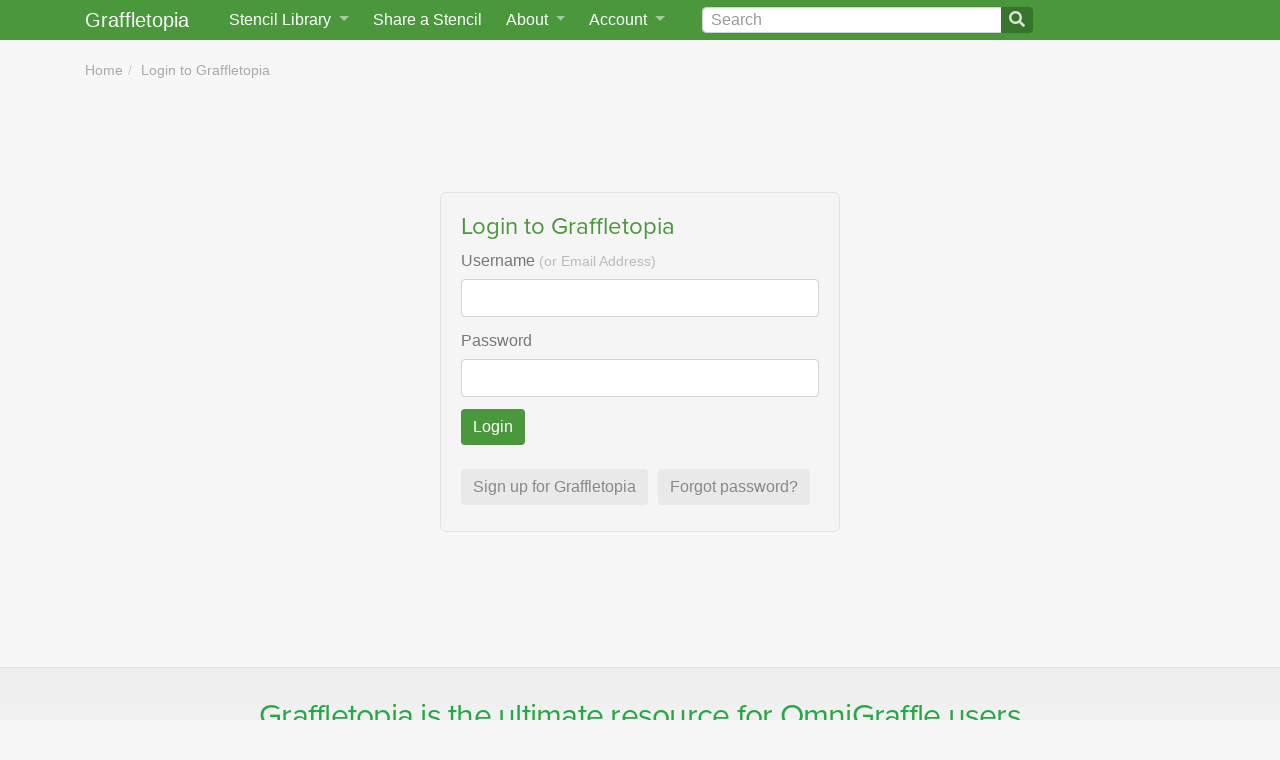

--- FILE ---
content_type: text/html; charset=utf-8
request_url: https://www.graffletopia.com/login?return_to_buy_page=true
body_size: 7365
content:
<!DOCTYPE html>
<html class="no-js" lang="en">
<head>
<meta content="Graffletopia is the ultimate resource for OmniGraffle users" name="description">
<title>Login to Graffletopia | Graffletopia</title>
<script>
  (function(d) {
    var config = {
      kitId: 'qpy7lla',
      scriptTimeout: 3000,
      async: false
    },
    h=d.documentElement,t=setTimeout(function(){h.className=h.className.replace(/\bwf-loading\b/g,"")+" wf-inactive";},config.scriptTimeout),tk=d.createElement("script"),f=false,s=d.getElementsByTagName("script")[0],a;h.className+=" wf-loading";tk.src='https://use.typekit.net/'+config.kitId+'.js';tk.async=true;tk.onload=tk.onreadystatechange=function(){a=this.readyState;if(f||a&&a!="complete"&&a!="loaded")return;f=true;clearTimeout(t);try{Typekit.load(config)}catch(e){}};s.parentNode.insertBefore(tk,s)
  })(document);
</script>
<script src="https://js.stripe.com/v2/"></script>
<script>
  Stripe.setPublishableKey("pk_live_uoufkulslmJN4w57EJdMH5M6");
</script>
<meta content="width=device-width, initial-scale=1, shrink-to-fit=no" name="viewport">
<link rel="stylesheet" href="/assets/application-75ea45ed91290c40a700426d063ce8c078731b1729b352ea6db86fd45e39ceee.css" media="screen" />
<link rel="stylesheet" href="/assets/print-254b2d47e88996016b32002004c0e2b9cb1f1f6ed90ca0e5d6ba2c7db128554f.css" media="print" />
<link rel="stylesheet" crossorigin="anonymous" href="https://use.fontawesome.com/releases/v5.0.13/css/all.css" integrity="sha384-DNOHZ68U8hZfKXOrtjWvjxusGo9WQnrNx2sqG0tfsghAvtVlRW3tvkXWZh58N9jp" />
<link href="/assets/app/apple-touch-icon-06d008450021ae8f2d40a9fbbb5f32d72c18f0fbd6998c9ff9f2d8df5403486e.png" rel="apple-touch-icon">
<link href="/opensearch.xml" rel="search" title="Graffletopia" type="application/opensearchdescription+xml">
<link rel="alternate" type="application/atom+xml" title="Graffletopia feed" href="https://www.graffletopia.com/stencils.atom" />
<meta name="csrf-param" content="authenticity_token" />
<meta name="csrf-token" content="i4omgepVJfJAcb41iw_otlE2YtygelLSxz1FcjOYITffZUqqEvUDBNKAbkKnChJu1_ryG2XsOIwH32WUlSskbw" />

</head>

<body class="session new" lang="en">
<a class="sr-only sr-only-focusable" href="#content">Skip to main</a>
<nav class="navbar navbar-expand-md fixed-top py-0">
<div class="container">
<a class="navbar-brand" href="/">Graffletopia</a>
<button aria-controls="navbarCollapse" aria-expanded="false" aria-label="Toggle navigation" class="navbar-toggler" data-target="#navbarCollapse" data-toggle="collapse" type="button">
<span class="navbar-toggler-icon"></span>
</button>
<div class="navbar-collapse collapse" id="navbarCollapse">
<ul class="navbar-nav">
<li class="nav-item dropdown" id="stencil-library">
<a class="nav-link dropdown-toggle" data-target="#" data-toggle="dropdown" href="#">
<span class="d-none d-lg-inline">Stencil Library</span>
<span class="d-lg-none">Stencils</span>
</a>
<div class="dropdown-menu">
<a class="dropdown-item" href="/store">Stencil Store</a>
<div class="dropdown-divider"></div>
<a class="dropdown-item" href="/stencils">Newest</a>
<a class="dropdown-item" href="/popular">Popular</a>
<div class="dropdown-divider"></div>
<a class="dropdown-item" href="/categories/android">Android</a>
<a class="dropdown-item" href="/categories/architecture">Architecture</a>
<a class="dropdown-item" href="/categories/film-and-tv">Film &amp; TV</a>
<a class="dropdown-item" href="/categories/icon">Icon</a>
<a class="dropdown-item" href="/categories/ipad">iPad</a>
<a class="dropdown-item" href="/categories/iphone">iPhone</a>
<a class="dropdown-item" href="/categories/macintosh">Macintosh</a>
<a class="dropdown-item" href="/categories/map">Map</a>
<a class="dropdown-item" href="/categories/miscellaneous">Miscellaneous</a>
<a class="dropdown-item" href="/categories/network">Network</a>
<a class="dropdown-item" href="/categories/people">People</a>
<a class="dropdown-item" href="/categories/programming">Programming</a>
<a class="dropdown-item" href="/categories/science">Science</a>
<a class="dropdown-item" href="/categories/user-interface">User Interface</a>
<a class="dropdown-item" href="/categories/windows">Windows</a>
<div class="dropdown-divider"></div>
<a class="dropdown-item" href="/share">Share a Stencil</a>
</div>
</li>
<li class="nav-item" id="share-stencil">
<a class="nav-link" href="/share">Share a Stencil</a>
</li>
<li class="nav-item dropdown" id="about">
<a class="nav-link dropdown-toggle" data-target="#" data-toggle="dropdown" href="/about">
About
</a>
<div class="dropdown-menu">
<a class="dropdown-item" href="/about">About Graffletopia</a>
<a class="dropdown-item" href="/install">How to install stencils</a>
<a class="dropdown-item" href="/faq">FAQ</a>
</div>
</li>
<li class="nav-item dropdown" id="account">
<a class="nav-link dropdown-toggle" data-target="#" data-toggle="dropdown" href="#">
Account
</a>
<div class="dropdown-menu">
<a class="dropdown-item" href="/login">Login</a>
<a class="dropdown-item" href="/signup">Sign up</a>
<a class="dropdown-item" href="/forgot">Forgot password?</a>
</div>
</li>
</ul>
<form action="/search" class="form-inline" id="search">
<div class="input-group">
<input aria-label="Search" class="form-control" id="q" name="q" placeholder="Search" type="search" value="">
<span class="input-group-append">
<button class="btn btn-outline-secondary" type="submit">
<i class="fa fa-search"></i>
</button>
</span>
</div>
</form>
</div>
</div>
</nav>

<main class="container" role="main">
<div id="content">


<ul class="breadcrumb"><li><a href="/">Home</a></li>
<li><a href="/login">Login to Graffletopia</a></li></ul>
<div class="compact well">
<h1>Login to Graffletopia</h1>
<form id="login" action="/sessions" accept-charset="UTF-8" method="post"><input type="hidden" name="authenticity_token" value="JaF0JXnNz2Ns1nX_JHDJBpq07_aWhG92ZMoTAkRN6lg6_XBiw7ZWNH2AOWwxcpbbdWnHhbccpTtUfUbHCOoHtQ" autocomplete="off" /><div class="form_group">
<label for="user_username">
Username
<span>(or Email Address)</span>
</label>
<input class="form-control" type="text" name="user[username]" id="user_username" />
</div>
<div class="form_group">
<label for="user_password">Password</label>
<input maxlength="32" class="form-control" size="32" type="password" name="user[password]" id="user_password" />
</div>
<input type="submit" name="commit" value="Login" class="btn btn-primary" data-disable-with="Login" />
<a class="btn btn-secondary" href="https://www.graffletopia.com/signup">Sign up for Graffletopia</a>
<a class="btn  btn-secondary" href="https://www.graffletopia.com/forgot">Forgot password?</a>
</form></div>

</div>
</main>
<footer class="d-print-none">
<div id="slogan">
<p>
Graffletopia is the ultimate
<span>
resource for
<a href="https://www.omnigroup.com/omnigraffle">OmniGraffle</a>
users
</span>
<small>
with over eleven hundred stencils for
<span>
<a href="https://www.omnigroup.com/download/appstore/omnigraffle-ios">OmniGraffle for iOS
</a>and
<a href="https://www.omnigroup.com/omnigraffle"><span>OmniGraffle for</span>
Mac
</a></span>
</small>
</p>
</div>
<div id="links">
<a href="/terms">Terms of Use</a>
<a href="/terms_of_sale">Terms of Sale</a>
<a href="/privacy">Privacy
<span>Policy</span>
</a><a href="/dmca">DMCA
<span>Policy</span>
</a><a href="#">OmniGraffle and Graffle are
<span>trademarks of The Omni Group.</span>
</a><a href="#"><span>Copyright</span>
&copy;
2026 Graffletopia, Inc.
</a></div>
</footer>
<script src="/assets/application-49ae69bebcda59f931d33997cb819ce2b2cc61746d0ee751328832c002811108.js"></script>

<script>
(function(i,s,o,g,r,a,m){i['GoogleAnalyticsObject']=r;i[r]=i[r]||function(){
(i[r].q=i[r].q||[]).push(arguments)},i[r].l=1*new Date();a=s.createElement(o),
m=s.getElementsByTagName(o)[0];a.async=1;a.src=g;m.parentNode.insertBefore(a,m)
})(window,document,'script','//www.google-analytics.com/analytics.js','ga');
ga('create', 'UA-421670-3', 'graffletopia.com');
ga('send', 'pageview');
</script>

</body>
</html>


--- FILE ---
content_type: text/css
request_url: https://www.graffletopia.com/assets/application-75ea45ed91290c40a700426d063ce8c078731b1729b352ea6db86fd45e39ceee.css
body_size: 32074
content:
/*!
 * Bootstrap v4.5.2 (https://getbootstrap.com/)
 * Copyright 2011-2020 The Bootstrap Authors
 * Copyright 2011-2020 Twitter, Inc.
 * Licensed under MIT (https://github.com/twbs/bootstrap/blob/main/LICENSE)
 */:root{--blue: #007bff;--indigo: #6610f2;--purple: #6f42c1;--pink: #e83e8c;--red: #dc3545;--orange: #fd7e14;--yellow: #ffc107;--green: #28a745;--teal: #20c997;--cyan: #17a2b8;--white: #fff;--gray: #6c757d;--gray-dark: #343a40;--primary: #4A973C;--secondary: #6c757d;--success: #28a745;--info: #17a2b8;--warning: #ffc107;--danger: #dc3545;--light: #f8f9fa;--dark: #343a40;--breakpoint-xs: 0;--breakpoint-sm: 576px;--breakpoint-md: 768px;--breakpoint-lg: 992px;--breakpoint-xl: 1200px;--font-family-sans-serif: -apple-system, BlinkMacSystemFont, "Segoe UI", Roboto, "Helvetica Neue", Arial, "Noto Sans", sans-serif, "Apple Color Emoji", "Segoe UI Emoji", "Segoe UI Symbol", "Noto Color Emoji";--font-family-monospace: SFMono-Regular, Menlo, Monaco, Consolas, "Liberation Mono", "Courier New", monospace}*,*::before,*::after{box-sizing:border-box}html{font-family:sans-serif;line-height:1.15;-webkit-text-size-adjust:100%;-webkit-tap-highlight-color:rgba(0,0,0,0)}article,aside,figcaption,figure,footer,header,hgroup,main,nav,section{display:block}body{margin:0;font-family:-apple-system, BlinkMacSystemFont, "Segoe UI", Roboto, "Helvetica Neue", Arial, "Noto Sans", sans-serif, "Apple Color Emoji", "Segoe UI Emoji", "Segoe UI Symbol", "Noto Color Emoji";font-size:1rem;font-weight:400;line-height:1.5;color:#212529;text-align:left;background-color:#fff}[tabindex="-1"]:focus:not(:focus-visible){outline:0 !important}hr{box-sizing:content-box;height:0;overflow:visible}h1,h2,h3,h4,h5,h6{margin-top:0;margin-bottom:0.5rem}p{margin-top:0;margin-bottom:1rem}abbr[title],abbr[data-original-title]{text-decoration:underline;-webkit-text-decoration:underline dotted;text-decoration:underline dotted;cursor:help;border-bottom:0;-webkit-text-decoration-skip-ink:none;text-decoration-skip-ink:none}address{margin-bottom:1rem;font-style:normal;line-height:inherit}ol,ul,dl{margin-top:0;margin-bottom:1rem}ol ol,ul ul,ol ul,ul ol{margin-bottom:0}dt{font-weight:700}dd{margin-bottom:.5rem;margin-left:0}blockquote{margin:0 0 1rem}b,strong{font-weight:bolder}small{font-size:80%}sub,sup{position:relative;font-size:75%;line-height:0;vertical-align:baseline}sub{bottom:-.25em}sup{top:-.5em}a{color:#4A973C;text-decoration:none;background-color:transparent}a:hover{color:#2f6026;text-decoration:underline}a:not([href]):not([class]){color:inherit;text-decoration:none}a:not([href]):not([class]):hover{color:inherit;text-decoration:none}pre,code,kbd,samp{font-family:SFMono-Regular, Menlo, Monaco, Consolas, "Liberation Mono", "Courier New", monospace;font-size:1em}pre{margin-top:0;margin-bottom:1rem;overflow:auto;-ms-overflow-style:scrollbar}figure{margin:0 0 1rem}img{vertical-align:middle;border-style:none}svg{overflow:hidden;vertical-align:middle}table{border-collapse:collapse}caption{padding-top:0.75rem;padding-bottom:0.75rem;color:#6c757d;text-align:left;caption-side:bottom}th{text-align:inherit}label{display:inline-block;margin-bottom:0.5rem}button{border-radius:0}button:focus{outline:1px dotted;outline:5px auto -webkit-focus-ring-color}input,button,select,optgroup,textarea{margin:0;font-family:inherit;font-size:inherit;line-height:inherit}button,input{overflow:visible}button,select{text-transform:none}[role="button"]{cursor:pointer}select{word-wrap:normal}button,[type="button"],[type="reset"],[type="submit"]{-webkit-appearance:button}button:not(:disabled),[type="button"]:not(:disabled),[type="reset"]:not(:disabled),[type="submit"]:not(:disabled){cursor:pointer}button::-moz-focus-inner,[type="button"]::-moz-focus-inner,[type="reset"]::-moz-focus-inner,[type="submit"]::-moz-focus-inner{padding:0;border-style:none}input[type="radio"],input[type="checkbox"]{box-sizing:border-box;padding:0}textarea{overflow:auto;resize:vertical}fieldset{min-width:0;padding:0;margin:0;border:0}legend{display:block;width:100%;max-width:100%;padding:0;margin-bottom:.5rem;font-size:1.5rem;line-height:inherit;color:inherit;white-space:normal}progress{vertical-align:baseline}[type="number"]::-webkit-inner-spin-button,[type="number"]::-webkit-outer-spin-button{height:auto}[type="search"]{outline-offset:-2px;-webkit-appearance:none}[type="search"]::-webkit-search-decoration{-webkit-appearance:none}::-webkit-file-upload-button{font:inherit;-webkit-appearance:button}output{display:inline-block}summary{display:list-item;cursor:pointer}template{display:none}[hidden]{display:none !important}h1,h2,h3,h4,h5,h6,.h1,.h2,.h3,.h4,.h5,.h6{margin-bottom:0.5rem;font-weight:500;line-height:1.2}h1,.h1{font-size:2.5rem}h2,.h2{font-size:2rem}h3,.h3{font-size:1.75rem}h4,.h4{font-size:1.5rem}h5,.h5{font-size:1.25rem}h6,.h6{font-size:1rem}.lead{font-size:1.25rem;font-weight:300}.display-1{font-size:6rem;font-weight:300;line-height:1.2}.display-2{font-size:5.5rem;font-weight:300;line-height:1.2}.display-3{font-size:4.5rem;font-weight:300;line-height:1.2}.display-4{font-size:3.5rem;font-weight:300;line-height:1.2}hr{margin-top:1rem;margin-bottom:1rem;border:0;border-top:1px solid rgba(0,0,0,0.1)}small,.small{font-size:80%;font-weight:400}mark,.mark{padding:0.2em;background-color:#fcf8e3}.list-unstyled{padding-left:0;list-style:none}.list-inline{padding-left:0;list-style:none}.list-inline-item{display:inline-block}.list-inline-item:not(:last-child){margin-right:0.5rem}.initialism{font-size:90%;text-transform:uppercase}.blockquote{margin-bottom:1rem;font-size:1.25rem}.blockquote-footer{display:block;font-size:80%;color:#6c757d}.blockquote-footer::before{content:"\2014\00A0"}.img-fluid{max-width:100%;height:auto}.img-thumbnail{padding:0.25rem;background-color:#fff;border:1px solid #dee2e6;border-radius:0.25rem;max-width:100%;height:auto}.figure{display:inline-block}.figure-img{margin-bottom:0.5rem;line-height:1}.figure-caption{font-size:90%;color:#6c757d}code{font-size:87.5%;color:#e83e8c;word-wrap:break-word}a>code{color:inherit}kbd{padding:0.2rem 0.4rem;font-size:87.5%;color:#fff;background-color:#212529;border-radius:0.2rem}kbd kbd{padding:0;font-size:100%;font-weight:700}pre{display:block;font-size:87.5%;color:#212529}pre code{font-size:inherit;color:inherit;word-break:normal}.pre-scrollable{max-height:340px;overflow-y:scroll}.container,.container-fluid,.container-xl,.container-lg,.container-md,.container-sm{width:100%;padding-right:15px;padding-left:15px;margin-right:auto;margin-left:auto}@media (min-width: 576px){.container-sm,.container{max-width:540px}}@media (min-width: 768px){.container-md,.container-sm,.container{max-width:720px}}@media (min-width: 992px){.container-lg,.container-md,.container-sm,.container{max-width:960px}}@media (min-width: 1200px){.container-xl,.container-lg,.container-md,.container-sm,.container{max-width:1140px}}.row{display:flex;flex-wrap:wrap;margin-right:-15px;margin-left:-15px}.no-gutters{margin-right:0;margin-left:0}.no-gutters>.col,.no-gutters>[class*="col-"]{padding-right:0;padding-left:0}.col-xl,.col-xl-auto,.col-xl-12,.col-xl-11,.col-xl-10,.col-xl-9,.col-xl-8,.col-xl-7,.col-xl-6,.col-xl-5,.col-xl-4,.col-xl-3,.col-xl-2,.col-xl-1,.col-lg,.col-lg-auto,.col-lg-12,.col-lg-11,.col-lg-10,.col-lg-9,.col-lg-8,.col-lg-7,.col-lg-6,.col-lg-5,.col-lg-4,.col-lg-3,.col-lg-2,.col-lg-1,.col-md,.col-md-auto,.col-md-12,.col-md-11,.col-md-10,.col-md-9,.col-md-8,.col-md-7,.col-md-6,.col-md-5,.col-md-4,.col-md-3,.col-md-2,.col-md-1,.col-sm,.col-sm-auto,.col-sm-12,.col-sm-11,.col-sm-10,.col-sm-9,.col-sm-8,.col-sm-7,.col-sm-6,.col-sm-5,.col-sm-4,.col-sm-3,.col-sm-2,.col-sm-1,.col,.col-auto,.col-12,.col-11,.col-10,.col-9,.col-8,.col-7,.col-6,.col-5,.col-4,.col-3,.col-2,.col-1{position:relative;width:100%;padding-right:15px;padding-left:15px}.col{flex-basis:0;flex-grow:1;max-width:100%}.row-cols-1>*{flex:0 0 100%;max-width:100%}.row-cols-2>*{flex:0 0 50%;max-width:50%}.row-cols-3>*{flex:0 0 33.3333333333%;max-width:33.3333333333%}.row-cols-4>*{flex:0 0 25%;max-width:25%}.row-cols-5>*{flex:0 0 20%;max-width:20%}.row-cols-6>*{flex:0 0 16.6666666667%;max-width:16.6666666667%}.col-auto{flex:0 0 auto;width:auto;max-width:100%}.col-1{flex:0 0 8.3333333333%;max-width:8.3333333333%}.col-2{flex:0 0 16.6666666667%;max-width:16.6666666667%}.col-3{flex:0 0 25%;max-width:25%}.col-4{flex:0 0 33.3333333333%;max-width:33.3333333333%}.col-5{flex:0 0 41.6666666667%;max-width:41.6666666667%}.col-6{flex:0 0 50%;max-width:50%}.col-7{flex:0 0 58.3333333333%;max-width:58.3333333333%}.col-8{flex:0 0 66.6666666667%;max-width:66.6666666667%}.col-9{flex:0 0 75%;max-width:75%}.col-10{flex:0 0 83.3333333333%;max-width:83.3333333333%}.col-11{flex:0 0 91.6666666667%;max-width:91.6666666667%}.col-12{flex:0 0 100%;max-width:100%}.order-first{order:-1}.order-last{order:13}.order-0{order:0}.order-1{order:1}.order-2{order:2}.order-3{order:3}.order-4{order:4}.order-5{order:5}.order-6{order:6}.order-7{order:7}.order-8{order:8}.order-9{order:9}.order-10{order:10}.order-11{order:11}.order-12{order:12}.offset-1{margin-left:8.3333333333%}.offset-2{margin-left:16.6666666667%}.offset-3{margin-left:25%}.offset-4{margin-left:33.3333333333%}.offset-5{margin-left:41.6666666667%}.offset-6{margin-left:50%}.offset-7{margin-left:58.3333333333%}.offset-8{margin-left:66.6666666667%}.offset-9{margin-left:75%}.offset-10{margin-left:83.3333333333%}.offset-11{margin-left:91.6666666667%}@media (min-width: 576px){.col-sm{flex-basis:0;flex-grow:1;max-width:100%}.row-cols-sm-1>*{flex:0 0 100%;max-width:100%}.row-cols-sm-2>*{flex:0 0 50%;max-width:50%}.row-cols-sm-3>*{flex:0 0 33.3333333333%;max-width:33.3333333333%}.row-cols-sm-4>*{flex:0 0 25%;max-width:25%}.row-cols-sm-5>*{flex:0 0 20%;max-width:20%}.row-cols-sm-6>*{flex:0 0 16.6666666667%;max-width:16.6666666667%}.col-sm-auto{flex:0 0 auto;width:auto;max-width:100%}.col-sm-1{flex:0 0 8.3333333333%;max-width:8.3333333333%}.col-sm-2{flex:0 0 16.6666666667%;max-width:16.6666666667%}.col-sm-3{flex:0 0 25%;max-width:25%}.col-sm-4{flex:0 0 33.3333333333%;max-width:33.3333333333%}.col-sm-5{flex:0 0 41.6666666667%;max-width:41.6666666667%}.col-sm-6{flex:0 0 50%;max-width:50%}.col-sm-7{flex:0 0 58.3333333333%;max-width:58.3333333333%}.col-sm-8{flex:0 0 66.6666666667%;max-width:66.6666666667%}.col-sm-9{flex:0 0 75%;max-width:75%}.col-sm-10{flex:0 0 83.3333333333%;max-width:83.3333333333%}.col-sm-11{flex:0 0 91.6666666667%;max-width:91.6666666667%}.col-sm-12{flex:0 0 100%;max-width:100%}.order-sm-first{order:-1}.order-sm-last{order:13}.order-sm-0{order:0}.order-sm-1{order:1}.order-sm-2{order:2}.order-sm-3{order:3}.order-sm-4{order:4}.order-sm-5{order:5}.order-sm-6{order:6}.order-sm-7{order:7}.order-sm-8{order:8}.order-sm-9{order:9}.order-sm-10{order:10}.order-sm-11{order:11}.order-sm-12{order:12}.offset-sm-0{margin-left:0}.offset-sm-1{margin-left:8.3333333333%}.offset-sm-2{margin-left:16.6666666667%}.offset-sm-3{margin-left:25%}.offset-sm-4{margin-left:33.3333333333%}.offset-sm-5{margin-left:41.6666666667%}.offset-sm-6{margin-left:50%}.offset-sm-7{margin-left:58.3333333333%}.offset-sm-8{margin-left:66.6666666667%}.offset-sm-9{margin-left:75%}.offset-sm-10{margin-left:83.3333333333%}.offset-sm-11{margin-left:91.6666666667%}}@media (min-width: 768px){.col-md{flex-basis:0;flex-grow:1;max-width:100%}.row-cols-md-1>*{flex:0 0 100%;max-width:100%}.row-cols-md-2>*{flex:0 0 50%;max-width:50%}.row-cols-md-3>*{flex:0 0 33.3333333333%;max-width:33.3333333333%}.row-cols-md-4>*{flex:0 0 25%;max-width:25%}.row-cols-md-5>*{flex:0 0 20%;max-width:20%}.row-cols-md-6>*{flex:0 0 16.6666666667%;max-width:16.6666666667%}.col-md-auto{flex:0 0 auto;width:auto;max-width:100%}.col-md-1{flex:0 0 8.3333333333%;max-width:8.3333333333%}.col-md-2{flex:0 0 16.6666666667%;max-width:16.6666666667%}.col-md-3{flex:0 0 25%;max-width:25%}.col-md-4{flex:0 0 33.3333333333%;max-width:33.3333333333%}.col-md-5{flex:0 0 41.6666666667%;max-width:41.6666666667%}.col-md-6{flex:0 0 50%;max-width:50%}.col-md-7{flex:0 0 58.3333333333%;max-width:58.3333333333%}.col-md-8{flex:0 0 66.6666666667%;max-width:66.6666666667%}.col-md-9{flex:0 0 75%;max-width:75%}.col-md-10{flex:0 0 83.3333333333%;max-width:83.3333333333%}.col-md-11{flex:0 0 91.6666666667%;max-width:91.6666666667%}.col-md-12{flex:0 0 100%;max-width:100%}.order-md-first{order:-1}.order-md-last{order:13}.order-md-0{order:0}.order-md-1{order:1}.order-md-2{order:2}.order-md-3{order:3}.order-md-4{order:4}.order-md-5{order:5}.order-md-6{order:6}.order-md-7{order:7}.order-md-8{order:8}.order-md-9{order:9}.order-md-10{order:10}.order-md-11{order:11}.order-md-12{order:12}.offset-md-0{margin-left:0}.offset-md-1{margin-left:8.3333333333%}.offset-md-2{margin-left:16.6666666667%}.offset-md-3{margin-left:25%}.offset-md-4{margin-left:33.3333333333%}.offset-md-5{margin-left:41.6666666667%}.offset-md-6{margin-left:50%}.offset-md-7{margin-left:58.3333333333%}.offset-md-8{margin-left:66.6666666667%}.offset-md-9{margin-left:75%}.offset-md-10{margin-left:83.3333333333%}.offset-md-11{margin-left:91.6666666667%}}@media (min-width: 992px){.col-lg{flex-basis:0;flex-grow:1;max-width:100%}.row-cols-lg-1>*{flex:0 0 100%;max-width:100%}.row-cols-lg-2>*{flex:0 0 50%;max-width:50%}.row-cols-lg-3>*{flex:0 0 33.3333333333%;max-width:33.3333333333%}.row-cols-lg-4>*{flex:0 0 25%;max-width:25%}.row-cols-lg-5>*{flex:0 0 20%;max-width:20%}.row-cols-lg-6>*{flex:0 0 16.6666666667%;max-width:16.6666666667%}.col-lg-auto{flex:0 0 auto;width:auto;max-width:100%}.col-lg-1{flex:0 0 8.3333333333%;max-width:8.3333333333%}.col-lg-2{flex:0 0 16.6666666667%;max-width:16.6666666667%}.col-lg-3{flex:0 0 25%;max-width:25%}.col-lg-4{flex:0 0 33.3333333333%;max-width:33.3333333333%}.col-lg-5{flex:0 0 41.6666666667%;max-width:41.6666666667%}.col-lg-6{flex:0 0 50%;max-width:50%}.col-lg-7{flex:0 0 58.3333333333%;max-width:58.3333333333%}.col-lg-8{flex:0 0 66.6666666667%;max-width:66.6666666667%}.col-lg-9{flex:0 0 75%;max-width:75%}.col-lg-10{flex:0 0 83.3333333333%;max-width:83.3333333333%}.col-lg-11{flex:0 0 91.6666666667%;max-width:91.6666666667%}.col-lg-12{flex:0 0 100%;max-width:100%}.order-lg-first{order:-1}.order-lg-last{order:13}.order-lg-0{order:0}.order-lg-1{order:1}.order-lg-2{order:2}.order-lg-3{order:3}.order-lg-4{order:4}.order-lg-5{order:5}.order-lg-6{order:6}.order-lg-7{order:7}.order-lg-8{order:8}.order-lg-9{order:9}.order-lg-10{order:10}.order-lg-11{order:11}.order-lg-12{order:12}.offset-lg-0{margin-left:0}.offset-lg-1{margin-left:8.3333333333%}.offset-lg-2{margin-left:16.6666666667%}.offset-lg-3{margin-left:25%}.offset-lg-4{margin-left:33.3333333333%}.offset-lg-5{margin-left:41.6666666667%}.offset-lg-6{margin-left:50%}.offset-lg-7{margin-left:58.3333333333%}.offset-lg-8{margin-left:66.6666666667%}.offset-lg-9{margin-left:75%}.offset-lg-10{margin-left:83.3333333333%}.offset-lg-11{margin-left:91.6666666667%}}@media (min-width: 1200px){.col-xl{flex-basis:0;flex-grow:1;max-width:100%}.row-cols-xl-1>*{flex:0 0 100%;max-width:100%}.row-cols-xl-2>*{flex:0 0 50%;max-width:50%}.row-cols-xl-3>*{flex:0 0 33.3333333333%;max-width:33.3333333333%}.row-cols-xl-4>*{flex:0 0 25%;max-width:25%}.row-cols-xl-5>*{flex:0 0 20%;max-width:20%}.row-cols-xl-6>*{flex:0 0 16.6666666667%;max-width:16.6666666667%}.col-xl-auto{flex:0 0 auto;width:auto;max-width:100%}.col-xl-1{flex:0 0 8.3333333333%;max-width:8.3333333333%}.col-xl-2{flex:0 0 16.6666666667%;max-width:16.6666666667%}.col-xl-3{flex:0 0 25%;max-width:25%}.col-xl-4{flex:0 0 33.3333333333%;max-width:33.3333333333%}.col-xl-5{flex:0 0 41.6666666667%;max-width:41.6666666667%}.col-xl-6{flex:0 0 50%;max-width:50%}.col-xl-7{flex:0 0 58.3333333333%;max-width:58.3333333333%}.col-xl-8{flex:0 0 66.6666666667%;max-width:66.6666666667%}.col-xl-9{flex:0 0 75%;max-width:75%}.col-xl-10{flex:0 0 83.3333333333%;max-width:83.3333333333%}.col-xl-11{flex:0 0 91.6666666667%;max-width:91.6666666667%}.col-xl-12{flex:0 0 100%;max-width:100%}.order-xl-first{order:-1}.order-xl-last{order:13}.order-xl-0{order:0}.order-xl-1{order:1}.order-xl-2{order:2}.order-xl-3{order:3}.order-xl-4{order:4}.order-xl-5{order:5}.order-xl-6{order:6}.order-xl-7{order:7}.order-xl-8{order:8}.order-xl-9{order:9}.order-xl-10{order:10}.order-xl-11{order:11}.order-xl-12{order:12}.offset-xl-0{margin-left:0}.offset-xl-1{margin-left:8.3333333333%}.offset-xl-2{margin-left:16.6666666667%}.offset-xl-3{margin-left:25%}.offset-xl-4{margin-left:33.3333333333%}.offset-xl-5{margin-left:41.6666666667%}.offset-xl-6{margin-left:50%}.offset-xl-7{margin-left:58.3333333333%}.offset-xl-8{margin-left:66.6666666667%}.offset-xl-9{margin-left:75%}.offset-xl-10{margin-left:83.3333333333%}.offset-xl-11{margin-left:91.6666666667%}}.table{width:100%;margin-bottom:1rem;color:#212529}.table th,.table td{padding:0.75rem;vertical-align:top;border-top:1px solid #dee2e6}.table thead th{vertical-align:bottom;border-bottom:2px solid #dee2e6}.table tbody+tbody{border-top:2px solid #dee2e6}.table-sm th,.table-sm td{padding:0.3rem}.table-bordered{border:1px solid #dee2e6}.table-bordered th,.table-bordered td{border:1px solid #dee2e6}.table-bordered thead th,.table-bordered thead td{border-bottom-width:2px}.table-borderless th,.table-borderless td,.table-borderless thead th,.table-borderless tbody+tbody{border:0}.table-striped tbody tr:nth-of-type(odd){background-color:rgba(0,0,0,0.05)}.table-hover tbody tr:hover{color:#212529;background-color:rgba(0,0,0,0.075)}.table-primary,.table-primary>th,.table-primary>td{background-color:#cce2c8}.table-primary th,.table-primary td,.table-primary thead th,.table-primary tbody+tbody{border-color:#a1c99a}.table-hover .table-primary:hover{background-color:#bdd9b7}.table-hover .table-primary:hover>td,.table-hover .table-primary:hover>th{background-color:#bdd9b7}.table-secondary,.table-secondary>th,.table-secondary>td{background-color:#d6d8db}.table-secondary th,.table-secondary td,.table-secondary thead th,.table-secondary tbody+tbody{border-color:#b3b7bb}.table-hover .table-secondary:hover{background-color:#c8cbcf}.table-hover .table-secondary:hover>td,.table-hover .table-secondary:hover>th{background-color:#c8cbcf}.table-success,.table-success>th,.table-success>td{background-color:#c3e6cb}.table-success th,.table-success td,.table-success thead th,.table-success tbody+tbody{border-color:#8fd19e}.table-hover .table-success:hover{background-color:#b1dfbb}.table-hover .table-success:hover>td,.table-hover .table-success:hover>th{background-color:#b1dfbb}.table-info,.table-info>th,.table-info>td{background-color:#bee5eb}.table-info th,.table-info td,.table-info thead th,.table-info tbody+tbody{border-color:#86cfda}.table-hover .table-info:hover{background-color:#abdde5}.table-hover .table-info:hover>td,.table-hover .table-info:hover>th{background-color:#abdde5}.table-warning,.table-warning>th,.table-warning>td{background-color:#ffeeba}.table-warning th,.table-warning td,.table-warning thead th,.table-warning tbody+tbody{border-color:#ffdf7e}.table-hover .table-warning:hover{background-color:#ffe8a1}.table-hover .table-warning:hover>td,.table-hover .table-warning:hover>th{background-color:#ffe8a1}.table-danger,.table-danger>th,.table-danger>td{background-color:#f5c6cb}.table-danger th,.table-danger td,.table-danger thead th,.table-danger tbody+tbody{border-color:#ed969e}.table-hover .table-danger:hover{background-color:#f1b0b7}.table-hover .table-danger:hover>td,.table-hover .table-danger:hover>th{background-color:#f1b0b7}.table-light,.table-light>th,.table-light>td{background-color:#fdfdfe}.table-light th,.table-light td,.table-light thead th,.table-light tbody+tbody{border-color:#fbfcfc}.table-hover .table-light:hover{background-color:#ececf6}.table-hover .table-light:hover>td,.table-hover .table-light:hover>th{background-color:#ececf6}.table-dark,.table-dark>th,.table-dark>td{background-color:#c6c8ca}.table-dark th,.table-dark td,.table-dark thead th,.table-dark tbody+tbody{border-color:#95999c}.table-hover .table-dark:hover{background-color:#b9bbbe}.table-hover .table-dark:hover>td,.table-hover .table-dark:hover>th{background-color:#b9bbbe}.table-active,.table-active>th,.table-active>td{background-color:rgba(0,0,0,0.075)}.table-hover .table-active:hover{background-color:rgba(0,0,0,0.075)}.table-hover .table-active:hover>td,.table-hover .table-active:hover>th{background-color:rgba(0,0,0,0.075)}.table .thead-dark th{color:#fff;background-color:#343a40;border-color:#454d55}.table .thead-light th{color:#495057;background-color:#e9ecef;border-color:#dee2e6}.table-dark{color:#fff;background-color:#343a40}.table-dark th,.table-dark td,.table-dark thead th{border-color:#454d55}.table-dark.table-bordered{border:0}.table-dark.table-striped tbody tr:nth-of-type(odd){background-color:rgba(255,255,255,0.05)}.table-dark.table-hover tbody tr:hover{color:#fff;background-color:rgba(255,255,255,0.075)}@media (max-width: 575.98px){.table-responsive-sm{display:block;width:100%;overflow-x:auto;-webkit-overflow-scrolling:touch}.table-responsive-sm>.table-bordered{border:0}}@media (max-width: 767.98px){.table-responsive-md{display:block;width:100%;overflow-x:auto;-webkit-overflow-scrolling:touch}.table-responsive-md>.table-bordered{border:0}}@media (max-width: 991.98px){.table-responsive-lg{display:block;width:100%;overflow-x:auto;-webkit-overflow-scrolling:touch}.table-responsive-lg>.table-bordered{border:0}}@media (max-width: 1199.98px){.table-responsive-xl{display:block;width:100%;overflow-x:auto;-webkit-overflow-scrolling:touch}.table-responsive-xl>.table-bordered{border:0}}.table-responsive{display:block;width:100%;overflow-x:auto;-webkit-overflow-scrolling:touch}.table-responsive>.table-bordered{border:0}.form-control{display:block;width:100%;height:calc(1.5em + 0.75rem + 2px);padding:0.375rem 0.75rem;font-size:1rem;font-weight:400;line-height:1.5;color:#495057;background-color:#fff;background-clip:padding-box;border:1px solid #ced4da;border-radius:0.25rem;transition:border-color 0.15s ease-in-out, box-shadow 0.15s ease-in-out}@media (prefers-reduced-motion: reduce){.form-control{transition:none}}.form-control::-ms-expand{background-color:transparent;border:0}.form-control:-moz-focusring{color:transparent;text-shadow:0 0 0 #495057}.form-control:focus{color:#495057;background-color:#fff;border-color:#90ce84;outline:0;box-shadow:0 0 0 0.2rem rgba(74,151,60,0.25)}.form-control::-moz-placeholder{color:#6c757d;opacity:1}.form-control::placeholder{color:#6c757d;opacity:1}.form-control:disabled,.form-control[readonly]{background-color:#e9ecef;opacity:1}input.form-control[type="date"],input.form-control[type="time"],input.form-control[type="datetime-local"],input.form-control[type="month"]{-webkit-appearance:none;-moz-appearance:none;appearance:none}select.form-control:focus::-ms-value{color:#495057;background-color:#fff}.form-control-file,.form-control-range{display:block;width:100%}.col-form-label{padding-top:calc(0.375rem + 1px);padding-bottom:calc(0.375rem + 1px);margin-bottom:0;font-size:inherit;line-height:1.5}.col-form-label-lg{padding-top:calc(0.5rem + 1px);padding-bottom:calc(0.5rem + 1px);font-size:1.25rem;line-height:1.5}.col-form-label-sm{padding-top:calc(0.25rem + 1px);padding-bottom:calc(0.25rem + 1px);font-size:0.875rem;line-height:1.5}.form-control-plaintext{display:block;width:100%;padding:0.375rem 0;margin-bottom:0;font-size:1rem;line-height:1.5;color:#212529;background-color:transparent;border:solid transparent;border-width:1px 0}.form-control-plaintext.form-control-sm,.form-control-plaintext.form-control-lg{padding-right:0;padding-left:0}.form-control-sm{height:calc(1.5em + 0.5rem + 2px);padding:0.25rem 0.5rem;font-size:0.875rem;line-height:1.5;border-radius:0.2rem}.form-control-lg{height:calc(1.5em + 1rem + 2px);padding:0.5rem 1rem;font-size:1.25rem;line-height:1.5;border-radius:0.3rem}select.form-control[size],select.form-control[multiple]{height:auto}textarea.form-control{height:auto}.form-group{margin-bottom:1rem}.form-text{display:block;margin-top:0.25rem}.form-row{display:flex;flex-wrap:wrap;margin-right:-5px;margin-left:-5px}.form-row>.col,.form-row>[class*="col-"]{padding-right:5px;padding-left:5px}.form-check{position:relative;display:block;padding-left:1.25rem}.form-check-input{position:absolute;margin-top:0.3rem;margin-left:-1.25rem}.form-check-input[disabled]~.form-check-label,.form-check-input:disabled~.form-check-label{color:#6c757d}.form-check-label{margin-bottom:0}.form-check-inline{display:inline-flex;align-items:center;padding-left:0;margin-right:0.75rem}.form-check-inline .form-check-input{position:static;margin-top:0;margin-right:0.3125rem;margin-left:0}.valid-feedback{display:none;width:100%;margin-top:0.25rem;font-size:80%;color:#28a745}.valid-tooltip{position:absolute;top:100%;left:0;z-index:5;display:none;max-width:100%;padding:0.25rem 0.5rem;margin-top:.1rem;font-size:0.875rem;line-height:1.5;color:#fff;background-color:rgba(40,167,69,0.9);border-radius:0.25rem}.was-validated :valid~.valid-feedback,.was-validated :valid~.valid-tooltip,.is-valid~.valid-feedback,.is-valid~.valid-tooltip{display:block}.was-validated .form-control:valid,.form-control.is-valid{border-color:#28a745;padding-right:calc(1.5em + 0.75rem);background-image:url("data:image/svg+xml,%3csvg xmlns='http://www.w3.org/2000/svg' width='8' height='8' viewBox='0 0 8 8'%3e%3cpath fill='%2328a745' d='M2.3 6.73L.6 4.53c-.4-1.04.46-1.4 1.1-.8l1.1 1.4 3.4-3.8c.6-.63 1.6-.27 1.2.7l-4 4.6c-.43.5-.8.4-1.1.1z'/%3e%3c/svg%3e");background-repeat:no-repeat;background-position:right calc(0.375em + 0.1875rem) center;background-size:calc(0.75em + 0.375rem) calc(0.75em + 0.375rem)}.was-validated .form-control:valid:focus,.form-control.is-valid:focus{border-color:#28a745;box-shadow:0 0 0 0.2rem rgba(40,167,69,0.25)}.was-validated textarea.form-control:valid,textarea.form-control.is-valid{padding-right:calc(1.5em + 0.75rem);background-position:top calc(0.375em + 0.1875rem) right calc(0.375em + 0.1875rem)}.was-validated .custom-select:valid,.custom-select.is-valid{border-color:#28a745;padding-right:calc(0.75em + 2.3125rem);background:url("data:image/svg+xml,%3csvg xmlns='http://www.w3.org/2000/svg' width='4' height='5' viewBox='0 0 4 5'%3e%3cpath fill='%23343a40' d='M2 0L0 2h4zm0 5L0 3h4z'/%3e%3c/svg%3e") no-repeat right 0.75rem center/8px 10px,url("data:image/svg+xml,%3csvg xmlns='http://www.w3.org/2000/svg' width='8' height='8' viewBox='0 0 8 8'%3e%3cpath fill='%2328a745' d='M2.3 6.73L.6 4.53c-.4-1.04.46-1.4 1.1-.8l1.1 1.4 3.4-3.8c.6-.63 1.6-.27 1.2.7l-4 4.6c-.43.5-.8.4-1.1.1z'/%3e%3c/svg%3e") #fff no-repeat center right 1.75rem/calc(0.75em + 0.375rem) calc(0.75em + 0.375rem)}.was-validated .custom-select:valid:focus,.custom-select.is-valid:focus{border-color:#28a745;box-shadow:0 0 0 0.2rem rgba(40,167,69,0.25)}.was-validated .form-check-input:valid~.form-check-label,.form-check-input.is-valid~.form-check-label{color:#28a745}.was-validated .form-check-input:valid~.valid-feedback,.was-validated .form-check-input:valid~.valid-tooltip,.form-check-input.is-valid~.valid-feedback,.form-check-input.is-valid~.valid-tooltip{display:block}.was-validated .custom-control-input:valid~.custom-control-label,.custom-control-input.is-valid~.custom-control-label{color:#28a745}.was-validated .custom-control-input:valid~.custom-control-label::before,.custom-control-input.is-valid~.custom-control-label::before{border-color:#28a745}.was-validated .custom-control-input:valid:checked~.custom-control-label::before,.custom-control-input.is-valid:checked~.custom-control-label::before{border-color:#34ce57;background-color:#34ce57}.was-validated .custom-control-input:valid:focus~.custom-control-label::before,.custom-control-input.is-valid:focus~.custom-control-label::before{box-shadow:0 0 0 0.2rem rgba(40,167,69,0.25)}.was-validated .custom-control-input:valid:focus:not(:checked)~.custom-control-label::before,.custom-control-input.is-valid:focus:not(:checked)~.custom-control-label::before{border-color:#28a745}.was-validated .custom-file-input:valid~.custom-file-label,.custom-file-input.is-valid~.custom-file-label{border-color:#28a745}.was-validated .custom-file-input:valid:focus~.custom-file-label,.custom-file-input.is-valid:focus~.custom-file-label{border-color:#28a745;box-shadow:0 0 0 0.2rem rgba(40,167,69,0.25)}.invalid-feedback{display:none;width:100%;margin-top:0.25rem;font-size:80%;color:#dc3545}.invalid-tooltip{position:absolute;top:100%;left:0;z-index:5;display:none;max-width:100%;padding:0.25rem 0.5rem;margin-top:.1rem;font-size:0.875rem;line-height:1.5;color:#fff;background-color:rgba(220,53,69,0.9);border-radius:0.25rem}.was-validated :invalid~.invalid-feedback,.was-validated :invalid~.invalid-tooltip,.is-invalid~.invalid-feedback,.is-invalid~.invalid-tooltip{display:block}.was-validated .form-control:invalid,.form-control.is-invalid{border-color:#dc3545;padding-right:calc(1.5em + 0.75rem);background-image:url("data:image/svg+xml,%3csvg xmlns='http://www.w3.org/2000/svg' width='12' height='12' fill='none' stroke='%23dc3545' viewBox='0 0 12 12'%3e%3ccircle cx='6' cy='6' r='4.5'/%3e%3cpath stroke-linejoin='round' d='M5.8 3.6h.4L6 6.5z'/%3e%3ccircle cx='6' cy='8.2' r='.6' fill='%23dc3545' stroke='none'/%3e%3c/svg%3e");background-repeat:no-repeat;background-position:right calc(0.375em + 0.1875rem) center;background-size:calc(0.75em + 0.375rem) calc(0.75em + 0.375rem)}.was-validated .form-control:invalid:focus,.form-control.is-invalid:focus{border-color:#dc3545;box-shadow:0 0 0 0.2rem rgba(220,53,69,0.25)}.was-validated textarea.form-control:invalid,textarea.form-control.is-invalid{padding-right:calc(1.5em + 0.75rem);background-position:top calc(0.375em + 0.1875rem) right calc(0.375em + 0.1875rem)}.was-validated .custom-select:invalid,.custom-select.is-invalid{border-color:#dc3545;padding-right:calc(0.75em + 2.3125rem);background:url("data:image/svg+xml,%3csvg xmlns='http://www.w3.org/2000/svg' width='4' height='5' viewBox='0 0 4 5'%3e%3cpath fill='%23343a40' d='M2 0L0 2h4zm0 5L0 3h4z'/%3e%3c/svg%3e") no-repeat right 0.75rem center/8px 10px,url("data:image/svg+xml,%3csvg xmlns='http://www.w3.org/2000/svg' width='12' height='12' fill='none' stroke='%23dc3545' viewBox='0 0 12 12'%3e%3ccircle cx='6' cy='6' r='4.5'/%3e%3cpath stroke-linejoin='round' d='M5.8 3.6h.4L6 6.5z'/%3e%3ccircle cx='6' cy='8.2' r='.6' fill='%23dc3545' stroke='none'/%3e%3c/svg%3e") #fff no-repeat center right 1.75rem/calc(0.75em + 0.375rem) calc(0.75em + 0.375rem)}.was-validated .custom-select:invalid:focus,.custom-select.is-invalid:focus{border-color:#dc3545;box-shadow:0 0 0 0.2rem rgba(220,53,69,0.25)}.was-validated .form-check-input:invalid~.form-check-label,.form-check-input.is-invalid~.form-check-label{color:#dc3545}.was-validated .form-check-input:invalid~.invalid-feedback,.was-validated .form-check-input:invalid~.invalid-tooltip,.form-check-input.is-invalid~.invalid-feedback,.form-check-input.is-invalid~.invalid-tooltip{display:block}.was-validated .custom-control-input:invalid~.custom-control-label,.custom-control-input.is-invalid~.custom-control-label{color:#dc3545}.was-validated .custom-control-input:invalid~.custom-control-label::before,.custom-control-input.is-invalid~.custom-control-label::before{border-color:#dc3545}.was-validated .custom-control-input:invalid:checked~.custom-control-label::before,.custom-control-input.is-invalid:checked~.custom-control-label::before{border-color:#e4606d;background-color:#e4606d}.was-validated .custom-control-input:invalid:focus~.custom-control-label::before,.custom-control-input.is-invalid:focus~.custom-control-label::before{box-shadow:0 0 0 0.2rem rgba(220,53,69,0.25)}.was-validated .custom-control-input:invalid:focus:not(:checked)~.custom-control-label::before,.custom-control-input.is-invalid:focus:not(:checked)~.custom-control-label::before{border-color:#dc3545}.was-validated .custom-file-input:invalid~.custom-file-label,.custom-file-input.is-invalid~.custom-file-label{border-color:#dc3545}.was-validated .custom-file-input:invalid:focus~.custom-file-label,.custom-file-input.is-invalid:focus~.custom-file-label{border-color:#dc3545;box-shadow:0 0 0 0.2rem rgba(220,53,69,0.25)}.form-inline{display:flex;flex-flow:row wrap;align-items:center}.form-inline .form-check{width:100%}@media (min-width: 576px){.form-inline label{display:flex;align-items:center;justify-content:center;margin-bottom:0}.form-inline .form-group{display:flex;flex:0 0 auto;flex-flow:row wrap;align-items:center;margin-bottom:0}.form-inline .form-control{display:inline-block;width:auto;vertical-align:middle}.form-inline .form-control-plaintext{display:inline-block}.form-inline .input-group,.form-inline .custom-select{width:auto}.form-inline .form-check{display:flex;align-items:center;justify-content:center;width:auto;padding-left:0}.form-inline .form-check-input{position:relative;flex-shrink:0;margin-top:0;margin-right:0.25rem;margin-left:0}.form-inline .custom-control{align-items:center;justify-content:center}.form-inline .custom-control-label{margin-bottom:0}}.btn{display:inline-block;font-weight:400;color:#212529;text-align:center;vertical-align:middle;-webkit-user-select:none;-moz-user-select:none;user-select:none;background-color:transparent;border:1px solid transparent;padding:0.375rem 0.75rem;font-size:1rem;line-height:1.5;border-radius:0.25rem;transition:color 0.15s ease-in-out, background-color 0.15s ease-in-out, border-color 0.15s ease-in-out, box-shadow 0.15s ease-in-out}@media (prefers-reduced-motion: reduce){.btn{transition:none}}.btn:hover{color:#212529;text-decoration:none}.btn:focus,.btn.focus{outline:0;box-shadow:0 0 0 0.2rem rgba(74,151,60,0.25)}.btn.disabled,.btn:disabled{opacity:0.65}.btn:not(:disabled):not(.disabled){cursor:pointer}a.btn.disabled,fieldset:disabled a.btn{pointer-events:none}.btn-primary{color:#fff;background-color:#4A973C;border-color:#4A973C}.btn-primary:hover{color:#fff;background-color:#3d7c31;border-color:#38732d}.btn-primary:focus,.btn-primary.focus{color:#fff;background-color:#3d7c31;border-color:#38732d;box-shadow:0 0 0 0.2rem rgba(101,167,89,0.5)}.btn-primary.disabled,.btn-primary:disabled{color:#fff;background-color:#4A973C;border-color:#4A973C}.btn-primary:not(:disabled):not(.disabled):active,.btn-primary.active:not(:disabled):not(.disabled),.show>.btn-primary.dropdown-toggle{color:#fff;background-color:#38732d;border-color:#34692a}.btn-primary:not(:disabled):not(.disabled):active:focus,.btn-primary.active:not(:disabled):not(.disabled):focus,.show>.btn-primary.dropdown-toggle:focus{box-shadow:0 0 0 0.2rem rgba(101,167,89,0.5)}.btn-secondary{color:#fff;background-color:#6c757d;border-color:#6c757d}.btn-secondary:hover{color:#fff;background-color:#5a6268;border-color:#545b62}.btn-secondary:focus,.btn-secondary.focus{color:#fff;background-color:#5a6268;border-color:#545b62;box-shadow:0 0 0 0.2rem rgba(130,138,145,0.5)}.btn-secondary.disabled,.btn-secondary:disabled{color:#fff;background-color:#6c757d;border-color:#6c757d}.btn-secondary:not(:disabled):not(.disabled):active,.btn-secondary.active:not(:disabled):not(.disabled),.show>.btn-secondary.dropdown-toggle{color:#fff;background-color:#545b62;border-color:#4e555b}.btn-secondary:not(:disabled):not(.disabled):active:focus,.btn-secondary.active:not(:disabled):not(.disabled):focus,.show>.btn-secondary.dropdown-toggle:focus{box-shadow:0 0 0 0.2rem rgba(130,138,145,0.5)}.btn-success{color:#fff;background-color:#28a745;border-color:#28a745}.btn-success:hover{color:#fff;background-color:#218838;border-color:#1e7e34}.btn-success:focus,.btn-success.focus{color:#fff;background-color:#218838;border-color:#1e7e34;box-shadow:0 0 0 0.2rem rgba(72,180,97,0.5)}.btn-success.disabled,.btn-success:disabled{color:#fff;background-color:#28a745;border-color:#28a745}.btn-success:not(:disabled):not(.disabled):active,.btn-success.active:not(:disabled):not(.disabled),.show>.btn-success.dropdown-toggle{color:#fff;background-color:#1e7e34;border-color:#1c7430}.btn-success:not(:disabled):not(.disabled):active:focus,.btn-success.active:not(:disabled):not(.disabled):focus,.show>.btn-success.dropdown-toggle:focus{box-shadow:0 0 0 0.2rem rgba(72,180,97,0.5)}.btn-info{color:#fff;background-color:#17a2b8;border-color:#17a2b8}.btn-info:hover{color:#fff;background-color:#138496;border-color:#117a8b}.btn-info:focus,.btn-info.focus{color:#fff;background-color:#138496;border-color:#117a8b;box-shadow:0 0 0 0.2rem rgba(58,176,195,0.5)}.btn-info.disabled,.btn-info:disabled{color:#fff;background-color:#17a2b8;border-color:#17a2b8}.btn-info:not(:disabled):not(.disabled):active,.btn-info.active:not(:disabled):not(.disabled),.show>.btn-info.dropdown-toggle{color:#fff;background-color:#117a8b;border-color:#10707f}.btn-info:not(:disabled):not(.disabled):active:focus,.btn-info.active:not(:disabled):not(.disabled):focus,.show>.btn-info.dropdown-toggle:focus{box-shadow:0 0 0 0.2rem rgba(58,176,195,0.5)}.btn-warning{color:#212529;background-color:#ffc107;border-color:#ffc107}.btn-warning:hover{color:#212529;background-color:#e0a800;border-color:#d39e00}.btn-warning:focus,.btn-warning.focus{color:#212529;background-color:#e0a800;border-color:#d39e00;box-shadow:0 0 0 0.2rem rgba(222,170,12,0.5)}.btn-warning.disabled,.btn-warning:disabled{color:#212529;background-color:#ffc107;border-color:#ffc107}.btn-warning:not(:disabled):not(.disabled):active,.btn-warning.active:not(:disabled):not(.disabled),.show>.btn-warning.dropdown-toggle{color:#212529;background-color:#d39e00;border-color:#c69500}.btn-warning:not(:disabled):not(.disabled):active:focus,.btn-warning.active:not(:disabled):not(.disabled):focus,.show>.btn-warning.dropdown-toggle:focus{box-shadow:0 0 0 0.2rem rgba(222,170,12,0.5)}.btn-danger{color:#fff;background-color:#dc3545;border-color:#dc3545}.btn-danger:hover{color:#fff;background-color:#c82333;border-color:#bd2130}.btn-danger:focus,.btn-danger.focus{color:#fff;background-color:#c82333;border-color:#bd2130;box-shadow:0 0 0 0.2rem rgba(225,83,97,0.5)}.btn-danger.disabled,.btn-danger:disabled{color:#fff;background-color:#dc3545;border-color:#dc3545}.btn-danger:not(:disabled):not(.disabled):active,.btn-danger.active:not(:disabled):not(.disabled),.show>.btn-danger.dropdown-toggle{color:#fff;background-color:#bd2130;border-color:#b21f2d}.btn-danger:not(:disabled):not(.disabled):active:focus,.btn-danger.active:not(:disabled):not(.disabled):focus,.show>.btn-danger.dropdown-toggle:focus{box-shadow:0 0 0 0.2rem rgba(225,83,97,0.5)}.btn-light{color:#212529;background-color:#f8f9fa;border-color:#f8f9fa}.btn-light:hover{color:#212529;background-color:#e2e6ea;border-color:#dae0e5}.btn-light:focus,.btn-light.focus{color:#212529;background-color:#e2e6ea;border-color:#dae0e5;box-shadow:0 0 0 0.2rem rgba(216,217,219,0.5)}.btn-light.disabled,.btn-light:disabled{color:#212529;background-color:#f8f9fa;border-color:#f8f9fa}.btn-light:not(:disabled):not(.disabled):active,.btn-light.active:not(:disabled):not(.disabled),.show>.btn-light.dropdown-toggle{color:#212529;background-color:#dae0e5;border-color:#d3d9df}.btn-light:not(:disabled):not(.disabled):active:focus,.btn-light.active:not(:disabled):not(.disabled):focus,.show>.btn-light.dropdown-toggle:focus{box-shadow:0 0 0 0.2rem rgba(216,217,219,0.5)}.btn-dark{color:#fff;background-color:#343a40;border-color:#343a40}.btn-dark:hover{color:#fff;background-color:#23272b;border-color:#1d2124}.btn-dark:focus,.btn-dark.focus{color:#fff;background-color:#23272b;border-color:#1d2124;box-shadow:0 0 0 0.2rem rgba(82,88,93,0.5)}.btn-dark.disabled,.btn-dark:disabled{color:#fff;background-color:#343a40;border-color:#343a40}.btn-dark:not(:disabled):not(.disabled):active,.btn-dark.active:not(:disabled):not(.disabled),.show>.btn-dark.dropdown-toggle{color:#fff;background-color:#1d2124;border-color:#171a1d}.btn-dark:not(:disabled):not(.disabled):active:focus,.btn-dark.active:not(:disabled):not(.disabled):focus,.show>.btn-dark.dropdown-toggle:focus{box-shadow:0 0 0 0.2rem rgba(82,88,93,0.5)}.btn-outline-primary{color:#4A973C;border-color:#4A973C}.btn-outline-primary:hover{color:#fff;background-color:#4A973C;border-color:#4A973C}.btn-outline-primary:focus,.btn-outline-primary.focus{box-shadow:0 0 0 0.2rem rgba(74,151,60,0.5)}.btn-outline-primary.disabled,.btn-outline-primary:disabled{color:#4A973C;background-color:transparent}.btn-outline-primary:not(:disabled):not(.disabled):active,.btn-outline-primary.active:not(:disabled):not(.disabled),.show>.btn-outline-primary.dropdown-toggle{color:#fff;background-color:#4A973C;border-color:#4A973C}.btn-outline-primary:not(:disabled):not(.disabled):active:focus,.btn-outline-primary.active:not(:disabled):not(.disabled):focus,.show>.btn-outline-primary.dropdown-toggle:focus{box-shadow:0 0 0 0.2rem rgba(74,151,60,0.5)}.btn-outline-secondary{color:#6c757d;border-color:#6c757d}.btn-outline-secondary:hover{color:#fff;background-color:#6c757d;border-color:#6c757d}.btn-outline-secondary:focus,.btn-outline-secondary.focus{box-shadow:0 0 0 0.2rem rgba(108,117,125,0.5)}.btn-outline-secondary.disabled,.btn-outline-secondary:disabled{color:#6c757d;background-color:transparent}.btn-outline-secondary:not(:disabled):not(.disabled):active,.btn-outline-secondary.active:not(:disabled):not(.disabled),.show>.btn-outline-secondary.dropdown-toggle{color:#fff;background-color:#6c757d;border-color:#6c757d}.btn-outline-secondary:not(:disabled):not(.disabled):active:focus,.btn-outline-secondary.active:not(:disabled):not(.disabled):focus,.show>.btn-outline-secondary.dropdown-toggle:focus{box-shadow:0 0 0 0.2rem rgba(108,117,125,0.5)}.btn-outline-success{color:#28a745;border-color:#28a745}.btn-outline-success:hover{color:#fff;background-color:#28a745;border-color:#28a745}.btn-outline-success:focus,.btn-outline-success.focus{box-shadow:0 0 0 0.2rem rgba(40,167,69,0.5)}.btn-outline-success.disabled,.btn-outline-success:disabled{color:#28a745;background-color:transparent}.btn-outline-success:not(:disabled):not(.disabled):active,.btn-outline-success.active:not(:disabled):not(.disabled),.show>.btn-outline-success.dropdown-toggle{color:#fff;background-color:#28a745;border-color:#28a745}.btn-outline-success:not(:disabled):not(.disabled):active:focus,.btn-outline-success.active:not(:disabled):not(.disabled):focus,.show>.btn-outline-success.dropdown-toggle:focus{box-shadow:0 0 0 0.2rem rgba(40,167,69,0.5)}.btn-outline-info{color:#17a2b8;border-color:#17a2b8}.btn-outline-info:hover{color:#fff;background-color:#17a2b8;border-color:#17a2b8}.btn-outline-info:focus,.btn-outline-info.focus{box-shadow:0 0 0 0.2rem rgba(23,162,184,0.5)}.btn-outline-info.disabled,.btn-outline-info:disabled{color:#17a2b8;background-color:transparent}.btn-outline-info:not(:disabled):not(.disabled):active,.btn-outline-info.active:not(:disabled):not(.disabled),.show>.btn-outline-info.dropdown-toggle{color:#fff;background-color:#17a2b8;border-color:#17a2b8}.btn-outline-info:not(:disabled):not(.disabled):active:focus,.btn-outline-info.active:not(:disabled):not(.disabled):focus,.show>.btn-outline-info.dropdown-toggle:focus{box-shadow:0 0 0 0.2rem rgba(23,162,184,0.5)}.btn-outline-warning{color:#ffc107;border-color:#ffc107}.btn-outline-warning:hover{color:#212529;background-color:#ffc107;border-color:#ffc107}.btn-outline-warning:focus,.btn-outline-warning.focus{box-shadow:0 0 0 0.2rem rgba(255,193,7,0.5)}.btn-outline-warning.disabled,.btn-outline-warning:disabled{color:#ffc107;background-color:transparent}.btn-outline-warning:not(:disabled):not(.disabled):active,.btn-outline-warning.active:not(:disabled):not(.disabled),.show>.btn-outline-warning.dropdown-toggle{color:#212529;background-color:#ffc107;border-color:#ffc107}.btn-outline-warning:not(:disabled):not(.disabled):active:focus,.btn-outline-warning.active:not(:disabled):not(.disabled):focus,.show>.btn-outline-warning.dropdown-toggle:focus{box-shadow:0 0 0 0.2rem rgba(255,193,7,0.5)}.btn-outline-danger{color:#dc3545;border-color:#dc3545}.btn-outline-danger:hover{color:#fff;background-color:#dc3545;border-color:#dc3545}.btn-outline-danger:focus,.btn-outline-danger.focus{box-shadow:0 0 0 0.2rem rgba(220,53,69,0.5)}.btn-outline-danger.disabled,.btn-outline-danger:disabled{color:#dc3545;background-color:transparent}.btn-outline-danger:not(:disabled):not(.disabled):active,.btn-outline-danger.active:not(:disabled):not(.disabled),.show>.btn-outline-danger.dropdown-toggle{color:#fff;background-color:#dc3545;border-color:#dc3545}.btn-outline-danger:not(:disabled):not(.disabled):active:focus,.btn-outline-danger.active:not(:disabled):not(.disabled):focus,.show>.btn-outline-danger.dropdown-toggle:focus{box-shadow:0 0 0 0.2rem rgba(220,53,69,0.5)}.btn-outline-light{color:#f8f9fa;border-color:#f8f9fa}.btn-outline-light:hover{color:#212529;background-color:#f8f9fa;border-color:#f8f9fa}.btn-outline-light:focus,.btn-outline-light.focus{box-shadow:0 0 0 0.2rem rgba(248,249,250,0.5)}.btn-outline-light.disabled,.btn-outline-light:disabled{color:#f8f9fa;background-color:transparent}.btn-outline-light:not(:disabled):not(.disabled):active,.btn-outline-light.active:not(:disabled):not(.disabled),.show>.btn-outline-light.dropdown-toggle{color:#212529;background-color:#f8f9fa;border-color:#f8f9fa}.btn-outline-light:not(:disabled):not(.disabled):active:focus,.btn-outline-light.active:not(:disabled):not(.disabled):focus,.show>.btn-outline-light.dropdown-toggle:focus{box-shadow:0 0 0 0.2rem rgba(248,249,250,0.5)}.btn-outline-dark{color:#343a40;border-color:#343a40}.btn-outline-dark:hover{color:#fff;background-color:#343a40;border-color:#343a40}.btn-outline-dark:focus,.btn-outline-dark.focus{box-shadow:0 0 0 0.2rem rgba(52,58,64,0.5)}.btn-outline-dark.disabled,.btn-outline-dark:disabled{color:#343a40;background-color:transparent}.btn-outline-dark:not(:disabled):not(.disabled):active,.btn-outline-dark.active:not(:disabled):not(.disabled),.show>.btn-outline-dark.dropdown-toggle{color:#fff;background-color:#343a40;border-color:#343a40}.btn-outline-dark:not(:disabled):not(.disabled):active:focus,.btn-outline-dark.active:not(:disabled):not(.disabled):focus,.show>.btn-outline-dark.dropdown-toggle:focus{box-shadow:0 0 0 0.2rem rgba(52,58,64,0.5)}.btn-link{font-weight:400;color:#4A973C;text-decoration:none}.btn-link:hover{color:#2f6026;text-decoration:underline}.btn-link:focus,.btn-link.focus{text-decoration:underline}.btn-link:disabled,.btn-link.disabled{color:#6c757d;pointer-events:none}.btn-lg,.btn-group-lg>.btn{padding:0.5rem 1rem;font-size:1.25rem;line-height:1.5;border-radius:0.3rem}.btn-sm,.btn-group-sm>.btn{padding:0.25rem 0.5rem;font-size:0.875rem;line-height:1.5;border-radius:0.2rem}.btn-block{display:block;width:100%}.btn-block+.btn-block{margin-top:0.5rem}input.btn-block[type="submit"],input.btn-block[type="reset"],input.btn-block[type="button"]{width:100%}.fade{transition:opacity 0.15s linear}@media (prefers-reduced-motion: reduce){.fade{transition:none}}.fade:not(.show){opacity:0}.collapse:not(.show){display:none}.collapsing{position:relative;height:0;overflow:hidden;transition:height 0.35s ease}@media (prefers-reduced-motion: reduce){.collapsing{transition:none}}.dropup,.dropright,.dropdown,.dropleft{position:relative}.dropdown-toggle{white-space:nowrap}.dropdown-toggle::after{display:inline-block;margin-left:0.255em;vertical-align:0.255em;content:"";border-top:0.3em solid;border-right:0.3em solid transparent;border-bottom:0;border-left:0.3em solid transparent}.dropdown-toggle:empty::after{margin-left:0}.dropdown-menu{position:absolute;top:100%;left:0;z-index:1000;display:none;float:left;min-width:10rem;padding:0.5rem 0;margin:0.125rem 0 0;font-size:1rem;color:#212529;text-align:left;list-style:none;background-color:#fff;background-clip:padding-box;border:1px solid rgba(0,0,0,0.15);border-radius:0.25rem}.dropdown-menu-left{right:auto;left:0}.dropdown-menu-right{right:0;left:auto}@media (min-width: 576px){.dropdown-menu-sm-left{right:auto;left:0}.dropdown-menu-sm-right{right:0;left:auto}}@media (min-width: 768px){.dropdown-menu-md-left{right:auto;left:0}.dropdown-menu-md-right{right:0;left:auto}}@media (min-width: 992px){.dropdown-menu-lg-left{right:auto;left:0}.dropdown-menu-lg-right{right:0;left:auto}}@media (min-width: 1200px){.dropdown-menu-xl-left{right:auto;left:0}.dropdown-menu-xl-right{right:0;left:auto}}.dropup .dropdown-menu{top:auto;bottom:100%;margin-top:0;margin-bottom:0.125rem}.dropup .dropdown-toggle::after{display:inline-block;margin-left:0.255em;vertical-align:0.255em;content:"";border-top:0;border-right:0.3em solid transparent;border-bottom:0.3em solid;border-left:0.3em solid transparent}.dropup .dropdown-toggle:empty::after{margin-left:0}.dropright .dropdown-menu{top:0;right:auto;left:100%;margin-top:0;margin-left:0.125rem}.dropright .dropdown-toggle::after{display:inline-block;margin-left:0.255em;vertical-align:0.255em;content:"";border-top:0.3em solid transparent;border-right:0;border-bottom:0.3em solid transparent;border-left:0.3em solid}.dropright .dropdown-toggle:empty::after{margin-left:0}.dropright .dropdown-toggle::after{vertical-align:0}.dropleft .dropdown-menu{top:0;right:100%;left:auto;margin-top:0;margin-right:0.125rem}.dropleft .dropdown-toggle::after{display:inline-block;margin-left:0.255em;vertical-align:0.255em;content:""}.dropleft .dropdown-toggle::after{display:none}.dropleft .dropdown-toggle::before{display:inline-block;margin-right:0.255em;vertical-align:0.255em;content:"";border-top:0.3em solid transparent;border-right:0.3em solid;border-bottom:0.3em solid transparent}.dropleft .dropdown-toggle:empty::after{margin-left:0}.dropleft .dropdown-toggle::before{vertical-align:0}.dropdown-menu[x-placement^="top"],.dropdown-menu[x-placement^="right"],.dropdown-menu[x-placement^="bottom"],.dropdown-menu[x-placement^="left"]{right:auto;bottom:auto}.dropdown-divider{height:0;margin:0.5rem 0;overflow:hidden;border-top:1px solid #e9ecef}.dropdown-item{display:block;width:100%;padding:0.25rem 1.5rem;clear:both;font-weight:400;color:#212529;text-align:inherit;white-space:nowrap;background-color:transparent;border:0}.dropdown-item:hover,.dropdown-item:focus{color:#16181b;text-decoration:none;background-color:#f8f9fa}.dropdown-item.active,.dropdown-item:active{color:#fff;text-decoration:none;background-color:#4A973C}.dropdown-item.disabled,.dropdown-item:disabled{color:#6c757d;pointer-events:none;background-color:transparent}.dropdown-menu.show{display:block}.dropdown-header{display:block;padding:0.5rem 1.5rem;margin-bottom:0;font-size:0.875rem;color:#6c757d;white-space:nowrap}.dropdown-item-text{display:block;padding:0.25rem 1.5rem;color:#212529}.btn-group,.btn-group-vertical{position:relative;display:inline-flex;vertical-align:middle}.btn-group>.btn,.btn-group-vertical>.btn{position:relative;flex:1 1 auto}.btn-group>.btn:hover,.btn-group-vertical>.btn:hover{z-index:1}.btn-group>.btn:focus,.btn-group>.btn:active,.btn-group>.btn.active,.btn-group-vertical>.btn:focus,.btn-group-vertical>.btn:active,.btn-group-vertical>.btn.active{z-index:1}.btn-toolbar{display:flex;flex-wrap:wrap;justify-content:flex-start}.btn-toolbar .input-group{width:auto}.btn-group>.btn:not(:first-child),.btn-group>.btn-group:not(:first-child){margin-left:-1px}.btn-group>.btn:not(:last-child):not(.dropdown-toggle),.btn-group>.btn-group:not(:last-child)>.btn{border-top-right-radius:0;border-bottom-right-radius:0}.btn-group>.btn:not(:first-child),.btn-group>.btn-group:not(:first-child)>.btn{border-top-left-radius:0;border-bottom-left-radius:0}.dropdown-toggle-split{padding-right:0.5625rem;padding-left:0.5625rem}.dropdown-toggle-split::after,.dropup .dropdown-toggle-split::after,.dropright .dropdown-toggle-split::after{margin-left:0}.dropleft .dropdown-toggle-split::before{margin-right:0}.btn-sm+.dropdown-toggle-split,.btn-group-sm>.btn+.dropdown-toggle-split{padding-right:0.375rem;padding-left:0.375rem}.btn-lg+.dropdown-toggle-split,.btn-group-lg>.btn+.dropdown-toggle-split{padding-right:0.75rem;padding-left:0.75rem}.btn-group-vertical{flex-direction:column;align-items:flex-start;justify-content:center}.btn-group-vertical>.btn,.btn-group-vertical>.btn-group{width:100%}.btn-group-vertical>.btn:not(:first-child),.btn-group-vertical>.btn-group:not(:first-child){margin-top:-1px}.btn-group-vertical>.btn:not(:last-child):not(.dropdown-toggle),.btn-group-vertical>.btn-group:not(:last-child)>.btn{border-bottom-right-radius:0;border-bottom-left-radius:0}.btn-group-vertical>.btn:not(:first-child),.btn-group-vertical>.btn-group:not(:first-child)>.btn{border-top-left-radius:0;border-top-right-radius:0}.btn-group-toggle>.btn,.btn-group-toggle>.btn-group>.btn{margin-bottom:0}.btn-group-toggle>.btn input[type="radio"],.btn-group-toggle>.btn input[type="checkbox"],.btn-group-toggle>.btn-group>.btn input[type="radio"],.btn-group-toggle>.btn-group>.btn input[type="checkbox"]{position:absolute;clip:rect(0, 0, 0, 0);pointer-events:none}.input-group{position:relative;display:flex;flex-wrap:wrap;align-items:stretch;width:100%}.input-group>.form-control,.input-group>.form-control-plaintext,.input-group>.custom-select,.input-group>.custom-file{position:relative;flex:1 1 auto;width:1%;min-width:0;margin-bottom:0}.input-group>.form-control+.form-control,.input-group>.form-control+.custom-select,.input-group>.form-control+.custom-file,.input-group>.form-control-plaintext+.form-control,.input-group>.form-control-plaintext+.custom-select,.input-group>.form-control-plaintext+.custom-file,.input-group>.custom-select+.form-control,.input-group>.custom-select+.custom-select,.input-group>.custom-select+.custom-file,.input-group>.custom-file+.form-control,.input-group>.custom-file+.custom-select,.input-group>.custom-file+.custom-file{margin-left:-1px}.input-group>.form-control:focus,.input-group>.custom-select:focus,.input-group>.custom-file .custom-file-input:focus~.custom-file-label{z-index:3}.input-group>.custom-file .custom-file-input:focus{z-index:4}.input-group>.form-control:not(:last-child),.input-group>.custom-select:not(:last-child){border-top-right-radius:0;border-bottom-right-radius:0}.input-group>.form-control:not(:first-child),.input-group>.custom-select:not(:first-child){border-top-left-radius:0;border-bottom-left-radius:0}.input-group>.custom-file{display:flex;align-items:center}.input-group>.custom-file:not(:last-child) .custom-file-label,.input-group>.custom-file:not(:last-child) .custom-file-label::after{border-top-right-radius:0;border-bottom-right-radius:0}.input-group>.custom-file:not(:first-child) .custom-file-label{border-top-left-radius:0;border-bottom-left-radius:0}.input-group-prepend,.input-group-append{display:flex}.input-group-prepend .btn,.input-group-append .btn{position:relative;z-index:2}.input-group-prepend .btn:focus,.input-group-append .btn:focus{z-index:3}.input-group-prepend .btn+.btn,.input-group-prepend .btn+.input-group-text,.input-group-prepend .input-group-text+.input-group-text,.input-group-prepend .input-group-text+.btn,.input-group-append .btn+.btn,.input-group-append .btn+.input-group-text,.input-group-append .input-group-text+.input-group-text,.input-group-append .input-group-text+.btn{margin-left:-1px}.input-group-prepend{margin-right:-1px}.input-group-append{margin-left:-1px}.input-group-text{display:flex;align-items:center;padding:0.375rem 0.75rem;margin-bottom:0;font-size:1rem;font-weight:400;line-height:1.5;color:#495057;text-align:center;white-space:nowrap;background-color:#e9ecef;border:1px solid #ced4da;border-radius:0.25rem}.input-group-text input[type="radio"],.input-group-text input[type="checkbox"]{margin-top:0}.input-group-lg>.form-control:not(textarea),.input-group-lg>.custom-select{height:calc(1.5em + 1rem + 2px)}.input-group-lg>.form-control,.input-group-lg>.custom-select,.input-group-lg>.input-group-prepend>.input-group-text,.input-group-lg>.input-group-append>.input-group-text,.input-group-lg>.input-group-prepend>.btn,.input-group-lg>.input-group-append>.btn{padding:0.5rem 1rem;font-size:1.25rem;line-height:1.5;border-radius:0.3rem}.input-group-sm>.form-control:not(textarea),.input-group-sm>.custom-select{height:calc(1.5em + 0.5rem + 2px)}.input-group-sm>.form-control,.input-group-sm>.custom-select,.input-group-sm>.input-group-prepend>.input-group-text,.input-group-sm>.input-group-append>.input-group-text,.input-group-sm>.input-group-prepend>.btn,.input-group-sm>.input-group-append>.btn{padding:0.25rem 0.5rem;font-size:0.875rem;line-height:1.5;border-radius:0.2rem}.input-group-lg>.custom-select,.input-group-sm>.custom-select{padding-right:1.75rem}.input-group>.input-group-prepend>.btn,.input-group>.input-group-prepend>.input-group-text,.input-group>.input-group-append:not(:last-child)>.btn,.input-group>.input-group-append:not(:last-child)>.input-group-text,.input-group>.input-group-append:last-child>.btn:not(:last-child):not(.dropdown-toggle),.input-group>.input-group-append:last-child>.input-group-text:not(:last-child){border-top-right-radius:0;border-bottom-right-radius:0}.input-group>.input-group-append>.btn,.input-group>.input-group-append>.input-group-text,.input-group>.input-group-prepend:not(:first-child)>.btn,.input-group>.input-group-prepend:not(:first-child)>.input-group-text,.input-group>.input-group-prepend:first-child>.btn:not(:first-child),.input-group>.input-group-prepend:first-child>.input-group-text:not(:first-child){border-top-left-radius:0;border-bottom-left-radius:0}.custom-control{position:relative;z-index:1;display:block;min-height:1.5rem;padding-left:1.5rem}.custom-control-inline{display:inline-flex;margin-right:1rem}.custom-control-input{position:absolute;left:0;z-index:-1;width:1rem;height:1.25rem;opacity:0}.custom-control-input:checked~.custom-control-label::before{color:#fff;border-color:#4A973C;background-color:#4A973C}.custom-control-input:focus~.custom-control-label::before{box-shadow:0 0 0 0.2rem rgba(74,151,60,0.25)}.custom-control-input:focus:not(:checked)~.custom-control-label::before{border-color:#90ce84}.custom-control-input:not(:disabled):active~.custom-control-label::before{color:#fff;background-color:#b1dda9;border-color:#b1dda9}.custom-control-input[disabled]~.custom-control-label,.custom-control-input:disabled~.custom-control-label{color:#6c757d}.custom-control-input[disabled]~.custom-control-label::before,.custom-control-input:disabled~.custom-control-label::before{background-color:#e9ecef}.custom-control-label{position:relative;margin-bottom:0;vertical-align:top}.custom-control-label::before{position:absolute;top:0.25rem;left:-1.5rem;display:block;width:1rem;height:1rem;pointer-events:none;content:"";background-color:#fff;border:#adb5bd solid 1px}.custom-control-label::after{position:absolute;top:0.25rem;left:-1.5rem;display:block;width:1rem;height:1rem;content:"";background:no-repeat 50% / 50% 50%}.custom-checkbox .custom-control-label::before{border-radius:0.25rem}.custom-checkbox .custom-control-input:checked~.custom-control-label::after{background-image:url("data:image/svg+xml,%3csvg xmlns='http://www.w3.org/2000/svg' width='8' height='8' viewBox='0 0 8 8'%3e%3cpath fill='%23fff' d='M6.564.75l-3.59 3.612-1.538-1.55L0 4.26l2.974 2.99L8 2.193z'/%3e%3c/svg%3e")}.custom-checkbox .custom-control-input:indeterminate~.custom-control-label::before{border-color:#4A973C;background-color:#4A973C}.custom-checkbox .custom-control-input:indeterminate~.custom-control-label::after{background-image:url("data:image/svg+xml,%3csvg xmlns='http://www.w3.org/2000/svg' width='4' height='4' viewBox='0 0 4 4'%3e%3cpath stroke='%23fff' d='M0 2h4'/%3e%3c/svg%3e")}.custom-checkbox .custom-control-input:disabled:checked~.custom-control-label::before{background-color:rgba(74,151,60,0.5)}.custom-checkbox .custom-control-input:disabled:indeterminate~.custom-control-label::before{background-color:rgba(74,151,60,0.5)}.custom-radio .custom-control-label::before{border-radius:50%}.custom-radio .custom-control-input:checked~.custom-control-label::after{background-image:url("data:image/svg+xml,%3csvg xmlns='http://www.w3.org/2000/svg' width='12' height='12' viewBox='-4 -4 8 8'%3e%3ccircle r='3' fill='%23fff'/%3e%3c/svg%3e")}.custom-radio .custom-control-input:disabled:checked~.custom-control-label::before{background-color:rgba(74,151,60,0.5)}.custom-switch{padding-left:2.25rem}.custom-switch .custom-control-label::before{left:-2.25rem;width:1.75rem;pointer-events:all;border-radius:0.5rem}.custom-switch .custom-control-label::after{top:calc(0.25rem + 2px);left:calc(-2.25rem + 2px);width:calc(1rem - 4px);height:calc(1rem - 4px);background-color:#adb5bd;border-radius:0.5rem;transition:transform 0.15s ease-in-out, background-color 0.15s ease-in-out, border-color 0.15s ease-in-out, box-shadow 0.15s ease-in-out}@media (prefers-reduced-motion: reduce){.custom-switch .custom-control-label::after{transition:none}}.custom-switch .custom-control-input:checked~.custom-control-label::after{background-color:#fff;transform:translateX(0.75rem)}.custom-switch .custom-control-input:disabled:checked~.custom-control-label::before{background-color:rgba(74,151,60,0.5)}.custom-select{display:inline-block;width:100%;height:calc(1.5em + 0.75rem + 2px);padding:0.375rem 1.75rem 0.375rem 0.75rem;font-size:1rem;font-weight:400;line-height:1.5;color:#495057;vertical-align:middle;background:#fff url("data:image/svg+xml,%3csvg xmlns='http://www.w3.org/2000/svg' width='4' height='5' viewBox='0 0 4 5'%3e%3cpath fill='%23343a40' d='M2 0L0 2h4zm0 5L0 3h4z'/%3e%3c/svg%3e") no-repeat right 0.75rem center/8px 10px;border:1px solid #ced4da;border-radius:0.25rem;-webkit-appearance:none;-moz-appearance:none;appearance:none}.custom-select:focus{border-color:#90ce84;outline:0;box-shadow:0 0 0 0.2rem rgba(74,151,60,0.25)}.custom-select:focus::-ms-value{color:#495057;background-color:#fff}.custom-select[multiple],.custom-select[size]:not([size="1"]){height:auto;padding-right:0.75rem;background-image:none}.custom-select:disabled{color:#6c757d;background-color:#e9ecef}.custom-select::-ms-expand{display:none}.custom-select:-moz-focusring{color:transparent;text-shadow:0 0 0 #495057}.custom-select-sm{height:calc(1.5em + 0.5rem + 2px);padding-top:0.25rem;padding-bottom:0.25rem;padding-left:0.5rem;font-size:0.875rem}.custom-select-lg{height:calc(1.5em + 1rem + 2px);padding-top:0.5rem;padding-bottom:0.5rem;padding-left:1rem;font-size:1.25rem}.custom-file{position:relative;display:inline-block;width:100%;height:calc(1.5em + 0.75rem + 2px);margin-bottom:0}.custom-file-input{position:relative;z-index:2;width:100%;height:calc(1.5em + 0.75rem + 2px);margin:0;opacity:0}.custom-file-input:focus~.custom-file-label{border-color:#90ce84;box-shadow:0 0 0 0.2rem rgba(74,151,60,0.25)}.custom-file-input[disabled]~.custom-file-label,.custom-file-input:disabled~.custom-file-label{background-color:#e9ecef}.custom-file-input:lang(en)~.custom-file-label::after{content:"Browse"}.custom-file-input~.custom-file-label[data-browse]::after{content:attr(data-browse)}.custom-file-label{position:absolute;top:0;right:0;left:0;z-index:1;height:calc(1.5em + 0.75rem + 2px);padding:0.375rem 0.75rem;font-weight:400;line-height:1.5;color:#495057;background-color:#fff;border:1px solid #ced4da;border-radius:0.25rem}.custom-file-label::after{position:absolute;top:0;right:0;bottom:0;z-index:3;display:block;height:calc(1.5em + 0.75rem);padding:0.375rem 0.75rem;line-height:1.5;color:#495057;content:"Browse";background-color:#e9ecef;border-left:inherit;border-radius:0 0.25rem 0.25rem 0}.custom-range{width:100%;height:1.4rem;padding:0;background-color:transparent;-webkit-appearance:none;-moz-appearance:none;appearance:none}.custom-range:focus{outline:none}.custom-range:focus::-webkit-slider-thumb{box-shadow:0 0 0 1px #fff,0 0 0 0.2rem rgba(74,151,60,0.25)}.custom-range:focus::-moz-range-thumb{box-shadow:0 0 0 1px #fff,0 0 0 0.2rem rgba(74,151,60,0.25)}.custom-range:focus::-ms-thumb{box-shadow:0 0 0 1px #fff,0 0 0 0.2rem rgba(74,151,60,0.25)}.custom-range::-moz-focus-outer{border:0}.custom-range::-webkit-slider-thumb{width:1rem;height:1rem;margin-top:-0.25rem;background-color:#4A973C;border:0;border-radius:1rem;-webkit-transition:background-color 0.15s ease-in-out, border-color 0.15s ease-in-out, box-shadow 0.15s ease-in-out;transition:background-color 0.15s ease-in-out, border-color 0.15s ease-in-out, box-shadow 0.15s ease-in-out;-webkit-appearance:none;appearance:none}@media (prefers-reduced-motion: reduce){.custom-range::-webkit-slider-thumb{-webkit-transition:none;transition:none}}.custom-range::-webkit-slider-thumb:active{background-color:#b1dda9}.custom-range::-webkit-slider-runnable-track{width:100%;height:0.5rem;color:transparent;cursor:pointer;background-color:#dee2e6;border-color:transparent;border-radius:1rem}.custom-range::-moz-range-thumb{width:1rem;height:1rem;background-color:#4A973C;border:0;border-radius:1rem;-moz-transition:background-color 0.15s ease-in-out, border-color 0.15s ease-in-out, box-shadow 0.15s ease-in-out;transition:background-color 0.15s ease-in-out, border-color 0.15s ease-in-out, box-shadow 0.15s ease-in-out;-moz-appearance:none;appearance:none}@media (prefers-reduced-motion: reduce){.custom-range::-moz-range-thumb{-moz-transition:none;transition:none}}.custom-range::-moz-range-thumb:active{background-color:#b1dda9}.custom-range::-moz-range-track{width:100%;height:0.5rem;color:transparent;cursor:pointer;background-color:#dee2e6;border-color:transparent;border-radius:1rem}.custom-range::-ms-thumb{width:1rem;height:1rem;margin-top:0;margin-right:0.2rem;margin-left:0.2rem;background-color:#4A973C;border:0;border-radius:1rem;-ms-transition:background-color 0.15s ease-in-out, border-color 0.15s ease-in-out, box-shadow 0.15s ease-in-out;transition:background-color 0.15s ease-in-out, border-color 0.15s ease-in-out, box-shadow 0.15s ease-in-out;appearance:none}@media (prefers-reduced-motion: reduce){.custom-range::-ms-thumb{-ms-transition:none;transition:none}}.custom-range::-ms-thumb:active{background-color:#b1dda9}.custom-range::-ms-track{width:100%;height:0.5rem;color:transparent;cursor:pointer;background-color:transparent;border-color:transparent;border-width:0.5rem}.custom-range::-ms-fill-lower{background-color:#dee2e6;border-radius:1rem}.custom-range::-ms-fill-upper{margin-right:15px;background-color:#dee2e6;border-radius:1rem}.custom-range:disabled::-webkit-slider-thumb{background-color:#adb5bd}.custom-range:disabled::-webkit-slider-runnable-track{cursor:default}.custom-range:disabled::-moz-range-thumb{background-color:#adb5bd}.custom-range:disabled::-moz-range-track{cursor:default}.custom-range:disabled::-ms-thumb{background-color:#adb5bd}.custom-control-label::before,.custom-file-label,.custom-select{transition:background-color 0.15s ease-in-out, border-color 0.15s ease-in-out, box-shadow 0.15s ease-in-out}@media (prefers-reduced-motion: reduce){.custom-control-label::before,.custom-file-label,.custom-select{transition:none}}.nav{display:flex;flex-wrap:wrap;padding-left:0;margin-bottom:0;list-style:none}.nav-link{display:block;padding:0.5rem 1rem}.nav-link:hover,.nav-link:focus{text-decoration:none}.nav-link.disabled{color:#6c757d;pointer-events:none;cursor:default}.nav-tabs{border-bottom:1px solid #dee2e6}.nav-tabs .nav-item{margin-bottom:-1px}.nav-tabs .nav-link{border:1px solid transparent;border-top-left-radius:0.25rem;border-top-right-radius:0.25rem}.nav-tabs .nav-link:hover,.nav-tabs .nav-link:focus{border-color:#e9ecef #e9ecef #dee2e6}.nav-tabs .nav-link.disabled{color:#6c757d;background-color:transparent;border-color:transparent}.nav-tabs .nav-link.active,.nav-tabs .nav-item.show .nav-link{color:#495057;background-color:#fff;border-color:#dee2e6 #dee2e6 #fff}.nav-tabs .dropdown-menu{margin-top:-1px;border-top-left-radius:0;border-top-right-radius:0}.nav-pills .nav-link{border-radius:0.25rem}.nav-pills .nav-link.active,.nav-pills .show>.nav-link{color:#fff;background-color:#4A973C}.nav-fill>.nav-link,.nav-fill .nav-item{flex:1 1 auto;text-align:center}.nav-justified>.nav-link,.nav-justified .nav-item{flex-basis:0;flex-grow:1;text-align:center}.tab-content>.tab-pane{display:none}.tab-content>.active{display:block}.navbar{position:relative;display:flex;flex-wrap:wrap;align-items:center;justify-content:space-between;padding:0.5rem 1rem}.navbar .container,.navbar .container-fluid,.navbar .container-sm,.navbar .container-md,.navbar .container-lg,.navbar .container-xl{display:flex;flex-wrap:wrap;align-items:center;justify-content:space-between}.navbar-brand{display:inline-block;padding-top:0.3125rem;padding-bottom:0.3125rem;margin-right:1rem;font-size:1.25rem;line-height:inherit;white-space:nowrap}.navbar-brand:hover,.navbar-brand:focus{text-decoration:none}.navbar-nav{display:flex;flex-direction:column;padding-left:0;margin-bottom:0;list-style:none}.navbar-nav .nav-link{padding-right:0;padding-left:0}.navbar-nav .dropdown-menu{position:static;float:none}.navbar-text{display:inline-block;padding-top:0.5rem;padding-bottom:0.5rem}.navbar-collapse{flex-basis:100%;flex-grow:1;align-items:center}.navbar-toggler{padding:0.25rem 0.75rem;font-size:1.25rem;line-height:1;background-color:transparent;border:1px solid transparent;border-radius:0.25rem}.navbar-toggler:hover,.navbar-toggler:focus{text-decoration:none}.navbar-toggler-icon{display:inline-block;width:1.5em;height:1.5em;vertical-align:middle;content:"";background:no-repeat center center;background-size:100% 100%}@media (max-width: 575.98px){.navbar-expand-sm>.container,.navbar-expand-sm>.container-fluid,.navbar-expand-sm>.container-sm,.navbar-expand-sm>.container-md,.navbar-expand-sm>.container-lg,.navbar-expand-sm>.container-xl{padding-right:0;padding-left:0}}@media (min-width: 576px){.navbar-expand-sm{flex-flow:row nowrap;justify-content:flex-start}.navbar-expand-sm .navbar-nav{flex-direction:row}.navbar-expand-sm .navbar-nav .dropdown-menu{position:absolute}.navbar-expand-sm .navbar-nav .nav-link{padding-right:0.5rem;padding-left:0.5rem}.navbar-expand-sm>.container,.navbar-expand-sm>.container-fluid,.navbar-expand-sm>.container-sm,.navbar-expand-sm>.container-md,.navbar-expand-sm>.container-lg,.navbar-expand-sm>.container-xl{flex-wrap:nowrap}.navbar-expand-sm .navbar-collapse{display:flex !important;flex-basis:auto}.navbar-expand-sm .navbar-toggler{display:none}}@media (max-width: 767.98px){.navbar-expand-md>.container,.navbar-expand-md>.container-fluid,.navbar-expand-md>.container-sm,.navbar-expand-md>.container-md,.navbar-expand-md>.container-lg,.navbar-expand-md>.container-xl{padding-right:0;padding-left:0}}@media (min-width: 768px){.navbar-expand-md{flex-flow:row nowrap;justify-content:flex-start}.navbar-expand-md .navbar-nav{flex-direction:row}.navbar-expand-md .navbar-nav .dropdown-menu{position:absolute}.navbar-expand-md .navbar-nav .nav-link{padding-right:0.5rem;padding-left:0.5rem}.navbar-expand-md>.container,.navbar-expand-md>.container-fluid,.navbar-expand-md>.container-sm,.navbar-expand-md>.container-md,.navbar-expand-md>.container-lg,.navbar-expand-md>.container-xl{flex-wrap:nowrap}.navbar-expand-md .navbar-collapse{display:flex !important;flex-basis:auto}.navbar-expand-md .navbar-toggler{display:none}}@media (max-width: 991.98px){.navbar-expand-lg>.container,.navbar-expand-lg>.container-fluid,.navbar-expand-lg>.container-sm,.navbar-expand-lg>.container-md,.navbar-expand-lg>.container-lg,.navbar-expand-lg>.container-xl{padding-right:0;padding-left:0}}@media (min-width: 992px){.navbar-expand-lg{flex-flow:row nowrap;justify-content:flex-start}.navbar-expand-lg .navbar-nav{flex-direction:row}.navbar-expand-lg .navbar-nav .dropdown-menu{position:absolute}.navbar-expand-lg .navbar-nav .nav-link{padding-right:0.5rem;padding-left:0.5rem}.navbar-expand-lg>.container,.navbar-expand-lg>.container-fluid,.navbar-expand-lg>.container-sm,.navbar-expand-lg>.container-md,.navbar-expand-lg>.container-lg,.navbar-expand-lg>.container-xl{flex-wrap:nowrap}.navbar-expand-lg .navbar-collapse{display:flex !important;flex-basis:auto}.navbar-expand-lg .navbar-toggler{display:none}}@media (max-width: 1199.98px){.navbar-expand-xl>.container,.navbar-expand-xl>.container-fluid,.navbar-expand-xl>.container-sm,.navbar-expand-xl>.container-md,.navbar-expand-xl>.container-lg,.navbar-expand-xl>.container-xl{padding-right:0;padding-left:0}}@media (min-width: 1200px){.navbar-expand-xl{flex-flow:row nowrap;justify-content:flex-start}.navbar-expand-xl .navbar-nav{flex-direction:row}.navbar-expand-xl .navbar-nav .dropdown-menu{position:absolute}.navbar-expand-xl .navbar-nav .nav-link{padding-right:0.5rem;padding-left:0.5rem}.navbar-expand-xl>.container,.navbar-expand-xl>.container-fluid,.navbar-expand-xl>.container-sm,.navbar-expand-xl>.container-md,.navbar-expand-xl>.container-lg,.navbar-expand-xl>.container-xl{flex-wrap:nowrap}.navbar-expand-xl .navbar-collapse{display:flex !important;flex-basis:auto}.navbar-expand-xl .navbar-toggler{display:none}}.navbar-expand{flex-flow:row nowrap;justify-content:flex-start}.navbar-expand>.container,.navbar-expand>.container-fluid,.navbar-expand>.container-sm,.navbar-expand>.container-md,.navbar-expand>.container-lg,.navbar-expand>.container-xl{padding-right:0;padding-left:0}.navbar-expand .navbar-nav{flex-direction:row}.navbar-expand .navbar-nav .dropdown-menu{position:absolute}.navbar-expand .navbar-nav .nav-link{padding-right:0.5rem;padding-left:0.5rem}.navbar-expand>.container,.navbar-expand>.container-fluid,.navbar-expand>.container-sm,.navbar-expand>.container-md,.navbar-expand>.container-lg,.navbar-expand>.container-xl{flex-wrap:nowrap}.navbar-expand .navbar-collapse{display:flex !important;flex-basis:auto}.navbar-expand .navbar-toggler{display:none}.navbar-light .navbar-brand{color:rgba(0,0,0,0.9)}.navbar-light .navbar-brand:hover,.navbar-light .navbar-brand:focus{color:rgba(0,0,0,0.9)}.navbar-light .navbar-nav .nav-link{color:rgba(0,0,0,0.5)}.navbar-light .navbar-nav .nav-link:hover,.navbar-light .navbar-nav .nav-link:focus{color:rgba(0,0,0,0.7)}.navbar-light .navbar-nav .nav-link.disabled{color:rgba(0,0,0,0.3)}.navbar-light .navbar-nav .show>.nav-link,.navbar-light .navbar-nav .active>.nav-link,.navbar-light .navbar-nav .nav-link.show,.navbar-light .navbar-nav .nav-link.active{color:rgba(0,0,0,0.9)}.navbar-light .navbar-toggler{color:rgba(0,0,0,0.5);border-color:rgba(0,0,0,0.1)}.navbar-light .navbar-toggler-icon{background-image:url("data:image/svg+xml,%3csvg xmlns='http://www.w3.org/2000/svg' width='30' height='30' viewBox='0 0 30 30'%3e%3cpath stroke='rgba%280, 0, 0, 0.5%29' stroke-linecap='round' stroke-miterlimit='10' stroke-width='2' d='M4 7h22M4 15h22M4 23h22'/%3e%3c/svg%3e")}.navbar-light .navbar-text{color:rgba(0,0,0,0.5)}.navbar-light .navbar-text a{color:rgba(0,0,0,0.9)}.navbar-light .navbar-text a:hover,.navbar-light .navbar-text a:focus{color:rgba(0,0,0,0.9)}.navbar-dark .navbar-brand{color:#fff}.navbar-dark .navbar-brand:hover,.navbar-dark .navbar-brand:focus{color:#fff}.navbar-dark .navbar-nav .nav-link{color:rgba(255,255,255,0.5)}.navbar-dark .navbar-nav .nav-link:hover,.navbar-dark .navbar-nav .nav-link:focus{color:rgba(255,255,255,0.75)}.navbar-dark .navbar-nav .nav-link.disabled{color:rgba(255,255,255,0.25)}.navbar-dark .navbar-nav .show>.nav-link,.navbar-dark .navbar-nav .active>.nav-link,.navbar-dark .navbar-nav .nav-link.show,.navbar-dark .navbar-nav .nav-link.active{color:#fff}.navbar-dark .navbar-toggler{color:rgba(255,255,255,0.5);border-color:rgba(255,255,255,0.1)}.navbar-dark .navbar-toggler-icon{background-image:url("data:image/svg+xml,%3csvg xmlns='http://www.w3.org/2000/svg' width='30' height='30' viewBox='0 0 30 30'%3e%3cpath stroke='rgba%28255, 255, 255, 0.5%29' stroke-linecap='round' stroke-miterlimit='10' stroke-width='2' d='M4 7h22M4 15h22M4 23h22'/%3e%3c/svg%3e")}.navbar-dark .navbar-text{color:rgba(255,255,255,0.5)}.navbar-dark .navbar-text a{color:#fff}.navbar-dark .navbar-text a:hover,.navbar-dark .navbar-text a:focus{color:#fff}.card{position:relative;display:flex;flex-direction:column;min-width:0;word-wrap:break-word;background-color:#fff;background-clip:border-box;border:1px solid rgba(0,0,0,0.125);border-radius:0.25rem}.card>hr{margin-right:0;margin-left:0}.card>.list-group{border-top:inherit;border-bottom:inherit}.card>.list-group:first-child{border-top-width:0;border-top-left-radius:calc(0.25rem - 1px);border-top-right-radius:calc(0.25rem - 1px)}.card>.list-group:last-child{border-bottom-width:0;border-bottom-right-radius:calc(0.25rem - 1px);border-bottom-left-radius:calc(0.25rem - 1px)}.card>.card-header+.list-group,.card>.list-group+.card-footer{border-top:0}.card-body{flex:1 1 auto;min-height:1px;padding:1.25rem}.card-title{margin-bottom:0.75rem}.card-subtitle{margin-top:-0.375rem;margin-bottom:0}.card-text:last-child{margin-bottom:0}.card-link:hover{text-decoration:none}.card-link+.card-link{margin-left:1.25rem}.card-header{padding:0.75rem 1.25rem;margin-bottom:0;background-color:rgba(0,0,0,0.03);border-bottom:1px solid rgba(0,0,0,0.125)}.card-header:first-child{border-radius:calc(0.25rem - 1px) calc(0.25rem - 1px) 0 0}.card-footer{padding:0.75rem 1.25rem;background-color:rgba(0,0,0,0.03);border-top:1px solid rgba(0,0,0,0.125)}.card-footer:last-child{border-radius:0 0 calc(0.25rem - 1px) calc(0.25rem - 1px)}.card-header-tabs{margin-right:-0.625rem;margin-bottom:-0.75rem;margin-left:-0.625rem;border-bottom:0}.card-header-pills{margin-right:-0.625rem;margin-left:-0.625rem}.card-img-overlay{position:absolute;top:0;right:0;bottom:0;left:0;padding:1.25rem;border-radius:calc(0.25rem - 1px)}.card-img,.card-img-top,.card-img-bottom{flex-shrink:0;width:100%}.card-img,.card-img-top{border-top-left-radius:calc(0.25rem - 1px);border-top-right-radius:calc(0.25rem - 1px)}.card-img,.card-img-bottom{border-bottom-right-radius:calc(0.25rem - 1px);border-bottom-left-radius:calc(0.25rem - 1px)}.card-deck .card{margin-bottom:15px}@media (min-width: 576px){.card-deck{display:flex;flex-flow:row wrap;margin-right:-15px;margin-left:-15px}.card-deck .card{flex:1 0 0%;margin-right:15px;margin-bottom:0;margin-left:15px}}.card-group>.card{margin-bottom:15px}@media (min-width: 576px){.card-group{display:flex;flex-flow:row wrap}.card-group>.card{flex:1 0 0%;margin-bottom:0}.card-group>.card+.card{margin-left:0;border-left:0}.card-group>.card:not(:last-child){border-top-right-radius:0;border-bottom-right-radius:0}.card-group>.card:not(:last-child) .card-img-top,.card-group>.card:not(:last-child) .card-header{border-top-right-radius:0}.card-group>.card:not(:last-child) .card-img-bottom,.card-group>.card:not(:last-child) .card-footer{border-bottom-right-radius:0}.card-group>.card:not(:first-child){border-top-left-radius:0;border-bottom-left-radius:0}.card-group>.card:not(:first-child) .card-img-top,.card-group>.card:not(:first-child) .card-header{border-top-left-radius:0}.card-group>.card:not(:first-child) .card-img-bottom,.card-group>.card:not(:first-child) .card-footer{border-bottom-left-radius:0}}.card-columns .card{margin-bottom:0.75rem}@media (min-width: 576px){.card-columns{-moz-column-count:3;column-count:3;-moz-column-gap:1.25rem;column-gap:1.25rem;orphans:1;widows:1}.card-columns .card{display:inline-block;width:100%}}.accordion{overflow-anchor:none}.accordion>.card{overflow:hidden}.accordion>.card:not(:last-of-type){border-bottom:0;border-bottom-right-radius:0;border-bottom-left-radius:0}.accordion>.card:not(:first-of-type){border-top-left-radius:0;border-top-right-radius:0}.accordion>.card>.card-header{border-radius:0;margin-bottom:-1px}.breadcrumb{display:flex;flex-wrap:wrap;padding:0.75rem 1rem;margin-bottom:1rem;list-style:none;background-color:#e9ecef;border-radius:0.25rem}.breadcrumb-item{display:flex}.breadcrumb-item+.breadcrumb-item{padding-left:0.5rem}.breadcrumb-item+.breadcrumb-item::before{display:inline-block;padding-right:0.5rem;color:#6c757d;content:"/"}.breadcrumb-item+.breadcrumb-item:hover::before{text-decoration:underline}.breadcrumb-item+.breadcrumb-item:hover::before{text-decoration:none}.breadcrumb-item.active{color:#6c757d}.pagination{display:flex;padding-left:0;list-style:none;border-radius:0.25rem}.page-link{position:relative;display:block;padding:0.5rem 0.75rem;margin-left:-1px;line-height:1.25;color:#4A973C;background-color:#fff;border:1px solid #dee2e6}.page-link:hover{z-index:2;color:#2f6026;text-decoration:none;background-color:#e9ecef;border-color:#dee2e6}.page-link:focus{z-index:3;outline:0;box-shadow:0 0 0 0.2rem rgba(74,151,60,0.25)}.page-item:first-child .page-link{margin-left:0;border-top-left-radius:0.25rem;border-bottom-left-radius:0.25rem}.page-item:last-child .page-link{border-top-right-radius:0.25rem;border-bottom-right-radius:0.25rem}.page-item.active .page-link{z-index:3;color:#fff;background-color:#4A973C;border-color:#4A973C}.page-item.disabled .page-link{color:#6c757d;pointer-events:none;cursor:auto;background-color:#fff;border-color:#dee2e6}.pagination-lg .page-link{padding:0.75rem 1.5rem;font-size:1.25rem;line-height:1.5}.pagination-lg .page-item:first-child .page-link{border-top-left-radius:0.3rem;border-bottom-left-radius:0.3rem}.pagination-lg .page-item:last-child .page-link{border-top-right-radius:0.3rem;border-bottom-right-radius:0.3rem}.pagination-sm .page-link{padding:0.25rem 0.5rem;font-size:0.875rem;line-height:1.5}.pagination-sm .page-item:first-child .page-link{border-top-left-radius:0.2rem;border-bottom-left-radius:0.2rem}.pagination-sm .page-item:last-child .page-link{border-top-right-radius:0.2rem;border-bottom-right-radius:0.2rem}.badge{display:inline-block;padding:0.25em 0.4em;font-size:75%;font-weight:700;line-height:1;text-align:center;white-space:nowrap;vertical-align:baseline;border-radius:0.25rem;transition:color 0.15s ease-in-out, background-color 0.15s ease-in-out, border-color 0.15s ease-in-out, box-shadow 0.15s ease-in-out}@media (prefers-reduced-motion: reduce){.badge{transition:none}}a.badge:hover,a.badge:focus{text-decoration:none}.badge:empty{display:none}.btn .badge{position:relative;top:-1px}.badge-pill{padding-right:0.6em;padding-left:0.6em;border-radius:10rem}.badge-primary{color:#fff;background-color:#4A973C}a.badge-primary:hover,a.badge-primary:focus{color:#fff;background-color:#38732d}a.badge-primary:focus,a.badge-primary.focus{outline:0;box-shadow:0 0 0 0.2rem rgba(74,151,60,0.5)}.badge-secondary{color:#fff;background-color:#6c757d}a.badge-secondary:hover,a.badge-secondary:focus{color:#fff;background-color:#545b62}a.badge-secondary:focus,a.badge-secondary.focus{outline:0;box-shadow:0 0 0 0.2rem rgba(108,117,125,0.5)}.badge-success{color:#fff;background-color:#28a745}a.badge-success:hover,a.badge-success:focus{color:#fff;background-color:#1e7e34}a.badge-success:focus,a.badge-success.focus{outline:0;box-shadow:0 0 0 0.2rem rgba(40,167,69,0.5)}.badge-info{color:#fff;background-color:#17a2b8}a.badge-info:hover,a.badge-info:focus{color:#fff;background-color:#117a8b}a.badge-info:focus,a.badge-info.focus{outline:0;box-shadow:0 0 0 0.2rem rgba(23,162,184,0.5)}.badge-warning{color:#212529;background-color:#ffc107}a.badge-warning:hover,a.badge-warning:focus{color:#212529;background-color:#d39e00}a.badge-warning:focus,a.badge-warning.focus{outline:0;box-shadow:0 0 0 0.2rem rgba(255,193,7,0.5)}.badge-danger{color:#fff;background-color:#dc3545}a.badge-danger:hover,a.badge-danger:focus{color:#fff;background-color:#bd2130}a.badge-danger:focus,a.badge-danger.focus{outline:0;box-shadow:0 0 0 0.2rem rgba(220,53,69,0.5)}.badge-light{color:#212529;background-color:#f8f9fa}a.badge-light:hover,a.badge-light:focus{color:#212529;background-color:#dae0e5}a.badge-light:focus,a.badge-light.focus{outline:0;box-shadow:0 0 0 0.2rem rgba(248,249,250,0.5)}.badge-dark{color:#fff;background-color:#343a40}a.badge-dark:hover,a.badge-dark:focus{color:#fff;background-color:#1d2124}a.badge-dark:focus,a.badge-dark.focus{outline:0;box-shadow:0 0 0 0.2rem rgba(52,58,64,0.5)}.jumbotron{padding:2rem 1rem;margin-bottom:2rem;background-color:#e9ecef;border-radius:0.3rem}@media (min-width: 576px){.jumbotron{padding:4rem 2rem}}.jumbotron-fluid{padding-right:0;padding-left:0;border-radius:0}.alert{position:relative;padding:0.75rem 1.25rem;margin-bottom:1rem;border:1px solid transparent;border-radius:0.25rem}.alert-heading{color:inherit}.alert-link{font-weight:700}.alert-dismissible{padding-right:4rem}.alert-dismissible .close{position:absolute;top:0;right:0;padding:0.75rem 1.25rem;color:inherit}.alert-primary{color:#264f1f;background-color:#dbead8;border-color:#cce2c8}.alert-primary hr{border-top-color:#bdd9b7}.alert-primary .alert-link{color:#142a11}.alert-secondary{color:#383d41;background-color:#e2e3e5;border-color:#d6d8db}.alert-secondary hr{border-top-color:#c8cbcf}.alert-secondary .alert-link{color:#202326}.alert-success{color:#155724;background-color:#d4edda;border-color:#c3e6cb}.alert-success hr{border-top-color:#b1dfbb}.alert-success .alert-link{color:#0b2e13}.alert-info{color:#0c5460;background-color:#d1ecf1;border-color:#bee5eb}.alert-info hr{border-top-color:#abdde5}.alert-info .alert-link{color:#062c33}.alert-warning{color:#856404;background-color:#fff3cd;border-color:#ffeeba}.alert-warning hr{border-top-color:#ffe8a1}.alert-warning .alert-link{color:#533f03}.alert-danger{color:#721c24;background-color:#f8d7da;border-color:#f5c6cb}.alert-danger hr{border-top-color:#f1b0b7}.alert-danger .alert-link{color:#491217}.alert-light{color:#818182;background-color:#fefefe;border-color:#fdfdfe}.alert-light hr{border-top-color:#ececf6}.alert-light .alert-link{color:#686868}.alert-dark{color:#1b1e21;background-color:#d6d8d9;border-color:#c6c8ca}.alert-dark hr{border-top-color:#b9bbbe}.alert-dark .alert-link{color:#040505}@keyframes progress-bar-stripes{from{background-position:1rem 0}to{background-position:0 0}}.progress{display:flex;height:1rem;overflow:hidden;line-height:0;font-size:0.75rem;background-color:#e9ecef;border-radius:0.25rem}.progress-bar{display:flex;flex-direction:column;justify-content:center;overflow:hidden;color:#fff;text-align:center;white-space:nowrap;background-color:#4A973C;transition:width 0.6s ease}@media (prefers-reduced-motion: reduce){.progress-bar{transition:none}}.progress-bar-striped{background-image:linear-gradient(45deg, rgba(255,255,255,0.15) 25%, transparent 25%, transparent 50%, rgba(255,255,255,0.15) 50%, rgba(255,255,255,0.15) 75%, transparent 75%, transparent);background-size:1rem 1rem}.progress-bar-animated{animation:progress-bar-stripes 1s linear infinite}@media (prefers-reduced-motion: reduce){.progress-bar-animated{animation:none}}.media{display:flex;align-items:flex-start}.media-body{flex:1}.list-group{display:flex;flex-direction:column;padding-left:0;margin-bottom:0;border-radius:0.25rem}.list-group-item-action{width:100%;color:#495057;text-align:inherit}.list-group-item-action:hover,.list-group-item-action:focus{z-index:1;color:#495057;text-decoration:none;background-color:#f8f9fa}.list-group-item-action:active{color:#212529;background-color:#e9ecef}.list-group-item{position:relative;display:block;padding:0.75rem 1.25rem;background-color:#fff;border:1px solid rgba(0,0,0,0.125)}.list-group-item:first-child{border-top-left-radius:inherit;border-top-right-radius:inherit}.list-group-item:last-child{border-bottom-right-radius:inherit;border-bottom-left-radius:inherit}.list-group-item.disabled,.list-group-item:disabled{color:#6c757d;pointer-events:none;background-color:#fff}.list-group-item.active{z-index:2;color:#fff;background-color:#4A973C;border-color:#4A973C}.list-group-item+.list-group-item{border-top-width:0}.list-group-item+.list-group-item.active{margin-top:-1px;border-top-width:1px}.list-group-horizontal{flex-direction:row}.list-group-horizontal>.list-group-item:first-child{border-bottom-left-radius:0.25rem;border-top-right-radius:0}.list-group-horizontal>.list-group-item:last-child{border-top-right-radius:0.25rem;border-bottom-left-radius:0}.list-group-horizontal>.list-group-item.active{margin-top:0}.list-group-horizontal>.list-group-item+.list-group-item{border-top-width:1px;border-left-width:0}.list-group-horizontal>.list-group-item+.list-group-item.active{margin-left:-1px;border-left-width:1px}@media (min-width: 576px){.list-group-horizontal-sm{flex-direction:row}.list-group-horizontal-sm>.list-group-item:first-child{border-bottom-left-radius:0.25rem;border-top-right-radius:0}.list-group-horizontal-sm>.list-group-item:last-child{border-top-right-radius:0.25rem;border-bottom-left-radius:0}.list-group-horizontal-sm>.list-group-item.active{margin-top:0}.list-group-horizontal-sm>.list-group-item+.list-group-item{border-top-width:1px;border-left-width:0}.list-group-horizontal-sm>.list-group-item+.list-group-item.active{margin-left:-1px;border-left-width:1px}}@media (min-width: 768px){.list-group-horizontal-md{flex-direction:row}.list-group-horizontal-md>.list-group-item:first-child{border-bottom-left-radius:0.25rem;border-top-right-radius:0}.list-group-horizontal-md>.list-group-item:last-child{border-top-right-radius:0.25rem;border-bottom-left-radius:0}.list-group-horizontal-md>.list-group-item.active{margin-top:0}.list-group-horizontal-md>.list-group-item+.list-group-item{border-top-width:1px;border-left-width:0}.list-group-horizontal-md>.list-group-item+.list-group-item.active{margin-left:-1px;border-left-width:1px}}@media (min-width: 992px){.list-group-horizontal-lg{flex-direction:row}.list-group-horizontal-lg>.list-group-item:first-child{border-bottom-left-radius:0.25rem;border-top-right-radius:0}.list-group-horizontal-lg>.list-group-item:last-child{border-top-right-radius:0.25rem;border-bottom-left-radius:0}.list-group-horizontal-lg>.list-group-item.active{margin-top:0}.list-group-horizontal-lg>.list-group-item+.list-group-item{border-top-width:1px;border-left-width:0}.list-group-horizontal-lg>.list-group-item+.list-group-item.active{margin-left:-1px;border-left-width:1px}}@media (min-width: 1200px){.list-group-horizontal-xl{flex-direction:row}.list-group-horizontal-xl>.list-group-item:first-child{border-bottom-left-radius:0.25rem;border-top-right-radius:0}.list-group-horizontal-xl>.list-group-item:last-child{border-top-right-radius:0.25rem;border-bottom-left-radius:0}.list-group-horizontal-xl>.list-group-item.active{margin-top:0}.list-group-horizontal-xl>.list-group-item+.list-group-item{border-top-width:1px;border-left-width:0}.list-group-horizontal-xl>.list-group-item+.list-group-item.active{margin-left:-1px;border-left-width:1px}}.list-group-flush{border-radius:0}.list-group-flush>.list-group-item{border-width:0 0 1px}.list-group-flush>.list-group-item:last-child{border-bottom-width:0}.list-group-item-primary{color:#264f1f;background-color:#cce2c8}.list-group-item-primary.list-group-item-action:hover,.list-group-item-primary.list-group-item-action:focus{color:#264f1f;background-color:#bdd9b7}.list-group-item-primary.list-group-item-action.active{color:#fff;background-color:#264f1f;border-color:#264f1f}.list-group-item-secondary{color:#383d41;background-color:#d6d8db}.list-group-item-secondary.list-group-item-action:hover,.list-group-item-secondary.list-group-item-action:focus{color:#383d41;background-color:#c8cbcf}.list-group-item-secondary.list-group-item-action.active{color:#fff;background-color:#383d41;border-color:#383d41}.list-group-item-success{color:#155724;background-color:#c3e6cb}.list-group-item-success.list-group-item-action:hover,.list-group-item-success.list-group-item-action:focus{color:#155724;background-color:#b1dfbb}.list-group-item-success.list-group-item-action.active{color:#fff;background-color:#155724;border-color:#155724}.list-group-item-info{color:#0c5460;background-color:#bee5eb}.list-group-item-info.list-group-item-action:hover,.list-group-item-info.list-group-item-action:focus{color:#0c5460;background-color:#abdde5}.list-group-item-info.list-group-item-action.active{color:#fff;background-color:#0c5460;border-color:#0c5460}.list-group-item-warning{color:#856404;background-color:#ffeeba}.list-group-item-warning.list-group-item-action:hover,.list-group-item-warning.list-group-item-action:focus{color:#856404;background-color:#ffe8a1}.list-group-item-warning.list-group-item-action.active{color:#fff;background-color:#856404;border-color:#856404}.list-group-item-danger{color:#721c24;background-color:#f5c6cb}.list-group-item-danger.list-group-item-action:hover,.list-group-item-danger.list-group-item-action:focus{color:#721c24;background-color:#f1b0b7}.list-group-item-danger.list-group-item-action.active{color:#fff;background-color:#721c24;border-color:#721c24}.list-group-item-light{color:#818182;background-color:#fdfdfe}.list-group-item-light.list-group-item-action:hover,.list-group-item-light.list-group-item-action:focus{color:#818182;background-color:#ececf6}.list-group-item-light.list-group-item-action.active{color:#fff;background-color:#818182;border-color:#818182}.list-group-item-dark{color:#1b1e21;background-color:#c6c8ca}.list-group-item-dark.list-group-item-action:hover,.list-group-item-dark.list-group-item-action:focus{color:#1b1e21;background-color:#b9bbbe}.list-group-item-dark.list-group-item-action.active{color:#fff;background-color:#1b1e21;border-color:#1b1e21}.close{float:right;font-size:1.5rem;font-weight:700;line-height:1;color:#000;text-shadow:0 1px 0 #fff;opacity:.5}.close:hover{color:#000;text-decoration:none}.close:not(:disabled):not(.disabled):hover,.close:not(:disabled):not(.disabled):focus{opacity:.75}button.close{padding:0;background-color:transparent;border:0}a.close.disabled{pointer-events:none}.toast{flex-basis:350px;max-width:350px;font-size:0.875rem;background-color:rgba(255,255,255,0.85);background-clip:padding-box;border:1px solid rgba(0,0,0,0.1);box-shadow:0 0.25rem 0.75rem rgba(0,0,0,0.1);opacity:0;border-radius:0.25rem}.toast:not(:last-child){margin-bottom:0.75rem}.toast.showing{opacity:1}.toast.show{display:block;opacity:1}.toast.hide{display:none}.toast-header{display:flex;align-items:center;padding:0.25rem 0.75rem;color:#6c757d;background-color:rgba(255,255,255,0.85);background-clip:padding-box;border-bottom:1px solid rgba(0,0,0,0.05);border-top-left-radius:calc(0.25rem - 1px);border-top-right-radius:calc(0.25rem - 1px)}.toast-body{padding:0.75rem}.modal-open{overflow:hidden}.modal-open .modal{overflow-x:hidden;overflow-y:auto}.modal{position:fixed;top:0;left:0;z-index:1050;display:none;width:100%;height:100%;overflow:hidden;outline:0}.modal-dialog{position:relative;width:auto;margin:0.5rem;pointer-events:none}.modal.fade .modal-dialog{transition:transform 0.3s ease-out;transform:translate(0, -50px)}@media (prefers-reduced-motion: reduce){.modal.fade .modal-dialog{transition:none}}.modal.show .modal-dialog{transform:none}.modal.modal-static .modal-dialog{transform:scale(1.02)}.modal-dialog-scrollable{display:flex;max-height:calc(100% - 1rem)}.modal-dialog-scrollable .modal-content{max-height:calc(100vh - 1rem);overflow:hidden}.modal-dialog-scrollable .modal-header,.modal-dialog-scrollable .modal-footer{flex-shrink:0}.modal-dialog-scrollable .modal-body{overflow-y:auto}.modal-dialog-centered{display:flex;align-items:center;min-height:calc(100% - 1rem)}.modal-dialog-centered::before{display:block;height:calc(100vh - 1rem);height:-moz-min-content;height:min-content;content:""}.modal-dialog-centered.modal-dialog-scrollable{flex-direction:column;justify-content:center;height:100%}.modal-dialog-centered.modal-dialog-scrollable .modal-content{max-height:none}.modal-dialog-centered.modal-dialog-scrollable::before{content:none}.modal-content{position:relative;display:flex;flex-direction:column;width:100%;pointer-events:auto;background-color:#fff;background-clip:padding-box;border:1px solid rgba(0,0,0,0.2);border-radius:0.3rem;outline:0}.modal-backdrop{position:fixed;top:0;left:0;z-index:1040;width:100vw;height:100vh;background-color:#000}.modal-backdrop.fade{opacity:0}.modal-backdrop.show{opacity:0.5}.modal-header{display:flex;align-items:flex-start;justify-content:space-between;padding:1rem 1rem;border-bottom:1px solid #dee2e6;border-top-left-radius:calc(0.3rem - 1px);border-top-right-radius:calc(0.3rem - 1px)}.modal-header .close{padding:1rem 1rem;margin:-1rem -1rem -1rem auto}.modal-title{margin-bottom:0;line-height:1.5}.modal-body{position:relative;flex:1 1 auto;padding:1rem}.modal-footer{display:flex;flex-wrap:wrap;align-items:center;justify-content:flex-end;padding:0.75rem;border-top:1px solid #dee2e6;border-bottom-right-radius:calc(0.3rem - 1px);border-bottom-left-radius:calc(0.3rem - 1px)}.modal-footer>*{margin:0.25rem}.modal-scrollbar-measure{position:absolute;top:-9999px;width:50px;height:50px;overflow:scroll}@media (min-width: 576px){.modal-dialog{max-width:500px;margin:1.75rem auto}.modal-dialog-scrollable{max-height:calc(100% - 3.5rem)}.modal-dialog-scrollable .modal-content{max-height:calc(100vh - 3.5rem)}.modal-dialog-centered{min-height:calc(100% - 3.5rem)}.modal-dialog-centered::before{height:calc(100vh - 3.5rem);height:-moz-min-content;height:min-content}.modal-sm{max-width:300px}}@media (min-width: 992px){.modal-lg,.modal-xl{max-width:800px}}@media (min-width: 1200px){.modal-xl{max-width:1140px}}.tooltip{position:absolute;z-index:1070;display:block;margin:0;font-family:-apple-system, BlinkMacSystemFont, "Segoe UI", Roboto, "Helvetica Neue", Arial, "Noto Sans", sans-serif, "Apple Color Emoji", "Segoe UI Emoji", "Segoe UI Symbol", "Noto Color Emoji";font-style:normal;font-weight:400;line-height:1.5;text-align:left;text-align:start;text-decoration:none;text-shadow:none;text-transform:none;letter-spacing:normal;word-break:normal;word-spacing:normal;white-space:normal;line-break:auto;font-size:0.875rem;word-wrap:break-word;opacity:0}.tooltip.show{opacity:0.9}.tooltip .arrow{position:absolute;display:block;width:0.8rem;height:0.4rem}.tooltip .arrow::before{position:absolute;content:"";border-color:transparent;border-style:solid}.bs-tooltip-top,.bs-tooltip-auto[x-placement^="top"]{padding:0.4rem 0}.bs-tooltip-top .arrow,.bs-tooltip-auto[x-placement^="top"] .arrow{bottom:0}.bs-tooltip-top .arrow::before,.bs-tooltip-auto[x-placement^="top"] .arrow::before{top:0;border-width:0.4rem 0.4rem 0;border-top-color:#000}.bs-tooltip-right,.bs-tooltip-auto[x-placement^="right"]{padding:0 0.4rem}.bs-tooltip-right .arrow,.bs-tooltip-auto[x-placement^="right"] .arrow{left:0;width:0.4rem;height:0.8rem}.bs-tooltip-right .arrow::before,.bs-tooltip-auto[x-placement^="right"] .arrow::before{right:0;border-width:0.4rem 0.4rem 0.4rem 0;border-right-color:#000}.bs-tooltip-bottom,.bs-tooltip-auto[x-placement^="bottom"]{padding:0.4rem 0}.bs-tooltip-bottom .arrow,.bs-tooltip-auto[x-placement^="bottom"] .arrow{top:0}.bs-tooltip-bottom .arrow::before,.bs-tooltip-auto[x-placement^="bottom"] .arrow::before{bottom:0;border-width:0 0.4rem 0.4rem;border-bottom-color:#000}.bs-tooltip-left,.bs-tooltip-auto[x-placement^="left"]{padding:0 0.4rem}.bs-tooltip-left .arrow,.bs-tooltip-auto[x-placement^="left"] .arrow{right:0;width:0.4rem;height:0.8rem}.bs-tooltip-left .arrow::before,.bs-tooltip-auto[x-placement^="left"] .arrow::before{left:0;border-width:0.4rem 0 0.4rem 0.4rem;border-left-color:#000}.tooltip-inner{max-width:200px;padding:0.25rem 0.5rem;color:#fff;text-align:center;background-color:#000;border-radius:0.25rem}.popover{position:absolute;top:0;left:0;z-index:1060;display:block;max-width:276px;font-family:-apple-system, BlinkMacSystemFont, "Segoe UI", Roboto, "Helvetica Neue", Arial, "Noto Sans", sans-serif, "Apple Color Emoji", "Segoe UI Emoji", "Segoe UI Symbol", "Noto Color Emoji";font-style:normal;font-weight:400;line-height:1.5;text-align:left;text-align:start;text-decoration:none;text-shadow:none;text-transform:none;letter-spacing:normal;word-break:normal;word-spacing:normal;white-space:normal;line-break:auto;font-size:0.875rem;word-wrap:break-word;background-color:#fff;background-clip:padding-box;border:1px solid rgba(0,0,0,0.2);border-radius:0.3rem}.popover .arrow{position:absolute;display:block;width:1rem;height:0.5rem;margin:0 0.3rem}.popover .arrow::before,.popover .arrow::after{position:absolute;display:block;content:"";border-color:transparent;border-style:solid}.bs-popover-top,.bs-popover-auto[x-placement^="top"]{margin-bottom:0.5rem}.bs-popover-top>.arrow,.bs-popover-auto[x-placement^="top"]>.arrow{bottom:calc(-0.5rem - 1px)}.bs-popover-top>.arrow::before,.bs-popover-auto[x-placement^="top"]>.arrow::before{bottom:0;border-width:0.5rem 0.5rem 0;border-top-color:rgba(0,0,0,0.25)}.bs-popover-top>.arrow::after,.bs-popover-auto[x-placement^="top"]>.arrow::after{bottom:1px;border-width:0.5rem 0.5rem 0;border-top-color:#fff}.bs-popover-right,.bs-popover-auto[x-placement^="right"]{margin-left:0.5rem}.bs-popover-right>.arrow,.bs-popover-auto[x-placement^="right"]>.arrow{left:calc(-0.5rem - 1px);width:0.5rem;height:1rem;margin:0.3rem 0}.bs-popover-right>.arrow::before,.bs-popover-auto[x-placement^="right"]>.arrow::before{left:0;border-width:0.5rem 0.5rem 0.5rem 0;border-right-color:rgba(0,0,0,0.25)}.bs-popover-right>.arrow::after,.bs-popover-auto[x-placement^="right"]>.arrow::after{left:1px;border-width:0.5rem 0.5rem 0.5rem 0;border-right-color:#fff}.bs-popover-bottom,.bs-popover-auto[x-placement^="bottom"]{margin-top:0.5rem}.bs-popover-bottom>.arrow,.bs-popover-auto[x-placement^="bottom"]>.arrow{top:calc(-0.5rem - 1px)}.bs-popover-bottom>.arrow::before,.bs-popover-auto[x-placement^="bottom"]>.arrow::before{top:0;border-width:0 0.5rem 0.5rem 0.5rem;border-bottom-color:rgba(0,0,0,0.25)}.bs-popover-bottom>.arrow::after,.bs-popover-auto[x-placement^="bottom"]>.arrow::after{top:1px;border-width:0 0.5rem 0.5rem 0.5rem;border-bottom-color:#fff}.bs-popover-bottom .popover-header::before,.bs-popover-auto[x-placement^="bottom"] .popover-header::before{position:absolute;top:0;left:50%;display:block;width:1rem;margin-left:-0.5rem;content:"";border-bottom:1px solid #f7f7f7}.bs-popover-left,.bs-popover-auto[x-placement^="left"]{margin-right:0.5rem}.bs-popover-left>.arrow,.bs-popover-auto[x-placement^="left"]>.arrow{right:calc(-0.5rem - 1px);width:0.5rem;height:1rem;margin:0.3rem 0}.bs-popover-left>.arrow::before,.bs-popover-auto[x-placement^="left"]>.arrow::before{right:0;border-width:0.5rem 0 0.5rem 0.5rem;border-left-color:rgba(0,0,0,0.25)}.bs-popover-left>.arrow::after,.bs-popover-auto[x-placement^="left"]>.arrow::after{right:1px;border-width:0.5rem 0 0.5rem 0.5rem;border-left-color:#fff}.popover-header{padding:0.5rem 0.75rem;margin-bottom:0;font-size:1rem;background-color:#f7f7f7;border-bottom:1px solid #ebebeb;border-top-left-radius:calc(0.3rem - 1px);border-top-right-radius:calc(0.3rem - 1px)}.popover-header:empty{display:none}.popover-body{padding:0.5rem 0.75rem;color:#212529}.carousel{position:relative}.carousel.pointer-event{touch-action:pan-y}.carousel-inner{position:relative;width:100%;overflow:hidden}.carousel-inner::after{display:block;clear:both;content:""}.carousel-item{position:relative;display:none;float:left;width:100%;margin-right:-100%;backface-visibility:hidden;transition:transform 0.6s ease-in-out}@media (prefers-reduced-motion: reduce){.carousel-item{transition:none}}.carousel-item.active,.carousel-item-next,.carousel-item-prev{display:block}.carousel-item-next:not(.carousel-item-left),.active.carousel-item-right{transform:translateX(100%)}.carousel-item-prev:not(.carousel-item-right),.active.carousel-item-left{transform:translateX(-100%)}.carousel-fade .carousel-item{opacity:0;transition-property:opacity;transform:none}.carousel-fade .carousel-item.active,.carousel-fade .carousel-item-next.carousel-item-left,.carousel-fade .carousel-item-prev.carousel-item-right{z-index:1;opacity:1}.carousel-fade .active.carousel-item-left,.carousel-fade .active.carousel-item-right{z-index:0;opacity:0;transition:opacity 0s 0.6s}@media (prefers-reduced-motion: reduce){.carousel-fade .active.carousel-item-left,.carousel-fade .active.carousel-item-right{transition:none}}.carousel-control-prev,.carousel-control-next{position:absolute;top:0;bottom:0;z-index:1;display:flex;align-items:center;justify-content:center;width:15%;color:#fff;text-align:center;opacity:0.5;transition:opacity 0.15s ease}@media (prefers-reduced-motion: reduce){.carousel-control-prev,.carousel-control-next{transition:none}}.carousel-control-prev:hover,.carousel-control-prev:focus,.carousel-control-next:hover,.carousel-control-next:focus{color:#fff;text-decoration:none;outline:0;opacity:0.9}.carousel-control-prev{left:0}.carousel-control-next{right:0}.carousel-control-prev-icon,.carousel-control-next-icon{display:inline-block;width:20px;height:20px;background:no-repeat 50% / 100% 100%}.carousel-control-prev-icon{background-image:url("data:image/svg+xml,%3csvg xmlns='http://www.w3.org/2000/svg' fill='%23fff' width='8' height='8' viewBox='0 0 8 8'%3e%3cpath d='M5.25 0l-4 4 4 4 1.5-1.5L4.25 4l2.5-2.5L5.25 0z'/%3e%3c/svg%3e")}.carousel-control-next-icon{background-image:url("data:image/svg+xml,%3csvg xmlns='http://www.w3.org/2000/svg' fill='%23fff' width='8' height='8' viewBox='0 0 8 8'%3e%3cpath d='M2.75 0l-1.5 1.5L3.75 4l-2.5 2.5L2.75 8l4-4-4-4z'/%3e%3c/svg%3e")}.carousel-indicators{position:absolute;right:0;bottom:0;left:0;z-index:15;display:flex;justify-content:center;padding-left:0;margin-right:15%;margin-left:15%;list-style:none}.carousel-indicators li{box-sizing:content-box;flex:0 1 auto;width:30px;height:3px;margin-right:3px;margin-left:3px;text-indent:-999px;cursor:pointer;background-color:#fff;background-clip:padding-box;border-top:10px solid transparent;border-bottom:10px solid transparent;opacity:.5;transition:opacity 0.6s ease}@media (prefers-reduced-motion: reduce){.carousel-indicators li{transition:none}}.carousel-indicators .active{opacity:1}.carousel-caption{position:absolute;right:15%;bottom:20px;left:15%;z-index:10;padding-top:20px;padding-bottom:20px;color:#fff;text-align:center}@keyframes spinner-border{to{transform:rotate(360deg)}}.spinner-border{display:inline-block;width:2rem;height:2rem;vertical-align:text-bottom;border:0.25em solid currentColor;border-right-color:transparent;border-radius:50%;animation:spinner-border .75s linear infinite}.spinner-border-sm{width:1rem;height:1rem;border-width:0.2em}@keyframes spinner-grow{0%{transform:scale(0)}50%{opacity:1;transform:none}}.spinner-grow{display:inline-block;width:2rem;height:2rem;vertical-align:text-bottom;background-color:currentColor;border-radius:50%;opacity:0;animation:spinner-grow .75s linear infinite}.spinner-grow-sm{width:1rem;height:1rem}.align-baseline{vertical-align:baseline !important}.align-top{vertical-align:top !important}.align-middle{vertical-align:middle !important}.align-bottom{vertical-align:bottom !important}.align-text-bottom{vertical-align:text-bottom !important}.align-text-top{vertical-align:text-top !important}.bg-primary{background-color:#4A973C !important}a.bg-primary:hover,a.bg-primary:focus,button.bg-primary:hover,button.bg-primary:focus{background-color:#38732d !important}.bg-secondary{background-color:#6c757d !important}a.bg-secondary:hover,a.bg-secondary:focus,button.bg-secondary:hover,button.bg-secondary:focus{background-color:#545b62 !important}.bg-success{background-color:#28a745 !important}a.bg-success:hover,a.bg-success:focus,button.bg-success:hover,button.bg-success:focus{background-color:#1e7e34 !important}.bg-info{background-color:#17a2b8 !important}a.bg-info:hover,a.bg-info:focus,button.bg-info:hover,button.bg-info:focus{background-color:#117a8b !important}.bg-warning{background-color:#ffc107 !important}a.bg-warning:hover,a.bg-warning:focus,button.bg-warning:hover,button.bg-warning:focus{background-color:#d39e00 !important}.bg-danger{background-color:#dc3545 !important}a.bg-danger:hover,a.bg-danger:focus,button.bg-danger:hover,button.bg-danger:focus{background-color:#bd2130 !important}.bg-light{background-color:#f8f9fa !important}a.bg-light:hover,a.bg-light:focus,button.bg-light:hover,button.bg-light:focus{background-color:#dae0e5 !important}.bg-dark{background-color:#343a40 !important}a.bg-dark:hover,a.bg-dark:focus,button.bg-dark:hover,button.bg-dark:focus{background-color:#1d2124 !important}.bg-white{background-color:#fff !important}.bg-transparent{background-color:transparent !important}.border{border:1px solid #dee2e6 !important}.border-top{border-top:1px solid #dee2e6 !important}.border-right{border-right:1px solid #dee2e6 !important}.border-bottom{border-bottom:1px solid #dee2e6 !important}.border-left{border-left:1px solid #dee2e6 !important}.border-0{border:0 !important}.border-top-0{border-top:0 !important}.border-right-0{border-right:0 !important}.border-bottom-0{border-bottom:0 !important}.border-left-0{border-left:0 !important}.border-primary{border-color:#4A973C !important}.border-secondary{border-color:#6c757d !important}.border-success{border-color:#28a745 !important}.border-info{border-color:#17a2b8 !important}.border-warning{border-color:#ffc107 !important}.border-danger{border-color:#dc3545 !important}.border-light{border-color:#f8f9fa !important}.border-dark{border-color:#343a40 !important}.border-white{border-color:#fff !important}.rounded-sm{border-radius:0.2rem !important}.rounded{border-radius:0.25rem !important}.rounded-top{border-top-left-radius:0.25rem !important;border-top-right-radius:0.25rem !important}.rounded-right{border-top-right-radius:0.25rem !important;border-bottom-right-radius:0.25rem !important}.rounded-bottom{border-bottom-right-radius:0.25rem !important;border-bottom-left-radius:0.25rem !important}.rounded-left{border-top-left-radius:0.25rem !important;border-bottom-left-radius:0.25rem !important}.rounded-lg{border-radius:0.3rem !important}.rounded-circle{border-radius:50% !important}.rounded-pill{border-radius:50rem !important}.rounded-0{border-radius:0 !important}.clearfix::after{display:block;clear:both;content:""}.d-none{display:none !important}.d-inline{display:inline !important}.d-inline-block{display:inline-block !important}.d-block{display:block !important}.d-table{display:table !important}.d-table-row{display:table-row !important}.d-table-cell{display:table-cell !important}.d-flex{display:flex !important}.d-inline-flex{display:inline-flex !important}@media (min-width: 576px){.d-sm-none{display:none !important}.d-sm-inline{display:inline !important}.d-sm-inline-block{display:inline-block !important}.d-sm-block{display:block !important}.d-sm-table{display:table !important}.d-sm-table-row{display:table-row !important}.d-sm-table-cell{display:table-cell !important}.d-sm-flex{display:flex !important}.d-sm-inline-flex{display:inline-flex !important}}@media (min-width: 768px){.d-md-none{display:none !important}.d-md-inline{display:inline !important}.d-md-inline-block{display:inline-block !important}.d-md-block{display:block !important}.d-md-table{display:table !important}.d-md-table-row{display:table-row !important}.d-md-table-cell{display:table-cell !important}.d-md-flex{display:flex !important}.d-md-inline-flex{display:inline-flex !important}}@media (min-width: 992px){.d-lg-none{display:none !important}.d-lg-inline{display:inline !important}.d-lg-inline-block{display:inline-block !important}.d-lg-block{display:block !important}.d-lg-table{display:table !important}.d-lg-table-row{display:table-row !important}.d-lg-table-cell{display:table-cell !important}.d-lg-flex{display:flex !important}.d-lg-inline-flex{display:inline-flex !important}}@media (min-width: 1200px){.d-xl-none{display:none !important}.d-xl-inline{display:inline !important}.d-xl-inline-block{display:inline-block !important}.d-xl-block{display:block !important}.d-xl-table{display:table !important}.d-xl-table-row{display:table-row !important}.d-xl-table-cell{display:table-cell !important}.d-xl-flex{display:flex !important}.d-xl-inline-flex{display:inline-flex !important}}@media print{.d-print-none{display:none !important}.d-print-inline{display:inline !important}.d-print-inline-block{display:inline-block !important}.d-print-block{display:block !important}.d-print-table{display:table !important}.d-print-table-row{display:table-row !important}.d-print-table-cell{display:table-cell !important}.d-print-flex{display:flex !important}.d-print-inline-flex{display:inline-flex !important}}.embed-responsive{position:relative;display:block;width:100%;padding:0;overflow:hidden}.embed-responsive::before{display:block;content:""}.embed-responsive .embed-responsive-item,.embed-responsive iframe,.embed-responsive embed,.embed-responsive object,.embed-responsive video{position:absolute;top:0;bottom:0;left:0;width:100%;height:100%;border:0}.embed-responsive-21by9::before{padding-top:42.8571428571%}.embed-responsive-16by9::before{padding-top:56.25%}.embed-responsive-4by3::before{padding-top:75%}.embed-responsive-1by1::before{padding-top:100%}.flex-row{flex-direction:row !important}.flex-column{flex-direction:column !important}.flex-row-reverse{flex-direction:row-reverse !important}.flex-column-reverse{flex-direction:column-reverse !important}.flex-wrap{flex-wrap:wrap !important}.flex-nowrap{flex-wrap:nowrap !important}.flex-wrap-reverse{flex-wrap:wrap-reverse !important}.flex-fill{flex:1 1 auto !important}.flex-grow-0{flex-grow:0 !important}.flex-grow-1{flex-grow:1 !important}.flex-shrink-0{flex-shrink:0 !important}.flex-shrink-1{flex-shrink:1 !important}.justify-content-start{justify-content:flex-start !important}.justify-content-end{justify-content:flex-end !important}.justify-content-center{justify-content:center !important}.justify-content-between{justify-content:space-between !important}.justify-content-around{justify-content:space-around !important}.align-items-start{align-items:flex-start !important}.align-items-end{align-items:flex-end !important}.align-items-center{align-items:center !important}.align-items-baseline{align-items:baseline !important}.align-items-stretch{align-items:stretch !important}.align-content-start{align-content:flex-start !important}.align-content-end{align-content:flex-end !important}.align-content-center{align-content:center !important}.align-content-between{align-content:space-between !important}.align-content-around{align-content:space-around !important}.align-content-stretch{align-content:stretch !important}.align-self-auto{align-self:auto !important}.align-self-start{align-self:flex-start !important}.align-self-end{align-self:flex-end !important}.align-self-center{align-self:center !important}.align-self-baseline{align-self:baseline !important}.align-self-stretch{align-self:stretch !important}@media (min-width: 576px){.flex-sm-row{flex-direction:row !important}.flex-sm-column{flex-direction:column !important}.flex-sm-row-reverse{flex-direction:row-reverse !important}.flex-sm-column-reverse{flex-direction:column-reverse !important}.flex-sm-wrap{flex-wrap:wrap !important}.flex-sm-nowrap{flex-wrap:nowrap !important}.flex-sm-wrap-reverse{flex-wrap:wrap-reverse !important}.flex-sm-fill{flex:1 1 auto !important}.flex-sm-grow-0{flex-grow:0 !important}.flex-sm-grow-1{flex-grow:1 !important}.flex-sm-shrink-0{flex-shrink:0 !important}.flex-sm-shrink-1{flex-shrink:1 !important}.justify-content-sm-start{justify-content:flex-start !important}.justify-content-sm-end{justify-content:flex-end !important}.justify-content-sm-center{justify-content:center !important}.justify-content-sm-between{justify-content:space-between !important}.justify-content-sm-around{justify-content:space-around !important}.align-items-sm-start{align-items:flex-start !important}.align-items-sm-end{align-items:flex-end !important}.align-items-sm-center{align-items:center !important}.align-items-sm-baseline{align-items:baseline !important}.align-items-sm-stretch{align-items:stretch !important}.align-content-sm-start{align-content:flex-start !important}.align-content-sm-end{align-content:flex-end !important}.align-content-sm-center{align-content:center !important}.align-content-sm-between{align-content:space-between !important}.align-content-sm-around{align-content:space-around !important}.align-content-sm-stretch{align-content:stretch !important}.align-self-sm-auto{align-self:auto !important}.align-self-sm-start{align-self:flex-start !important}.align-self-sm-end{align-self:flex-end !important}.align-self-sm-center{align-self:center !important}.align-self-sm-baseline{align-self:baseline !important}.align-self-sm-stretch{align-self:stretch !important}}@media (min-width: 768px){.flex-md-row{flex-direction:row !important}.flex-md-column{flex-direction:column !important}.flex-md-row-reverse{flex-direction:row-reverse !important}.flex-md-column-reverse{flex-direction:column-reverse !important}.flex-md-wrap{flex-wrap:wrap !important}.flex-md-nowrap{flex-wrap:nowrap !important}.flex-md-wrap-reverse{flex-wrap:wrap-reverse !important}.flex-md-fill{flex:1 1 auto !important}.flex-md-grow-0{flex-grow:0 !important}.flex-md-grow-1{flex-grow:1 !important}.flex-md-shrink-0{flex-shrink:0 !important}.flex-md-shrink-1{flex-shrink:1 !important}.justify-content-md-start{justify-content:flex-start !important}.justify-content-md-end{justify-content:flex-end !important}.justify-content-md-center{justify-content:center !important}.justify-content-md-between{justify-content:space-between !important}.justify-content-md-around{justify-content:space-around !important}.align-items-md-start{align-items:flex-start !important}.align-items-md-end{align-items:flex-end !important}.align-items-md-center{align-items:center !important}.align-items-md-baseline{align-items:baseline !important}.align-items-md-stretch{align-items:stretch !important}.align-content-md-start{align-content:flex-start !important}.align-content-md-end{align-content:flex-end !important}.align-content-md-center{align-content:center !important}.align-content-md-between{align-content:space-between !important}.align-content-md-around{align-content:space-around !important}.align-content-md-stretch{align-content:stretch !important}.align-self-md-auto{align-self:auto !important}.align-self-md-start{align-self:flex-start !important}.align-self-md-end{align-self:flex-end !important}.align-self-md-center{align-self:center !important}.align-self-md-baseline{align-self:baseline !important}.align-self-md-stretch{align-self:stretch !important}}@media (min-width: 992px){.flex-lg-row{flex-direction:row !important}.flex-lg-column{flex-direction:column !important}.flex-lg-row-reverse{flex-direction:row-reverse !important}.flex-lg-column-reverse{flex-direction:column-reverse !important}.flex-lg-wrap{flex-wrap:wrap !important}.flex-lg-nowrap{flex-wrap:nowrap !important}.flex-lg-wrap-reverse{flex-wrap:wrap-reverse !important}.flex-lg-fill{flex:1 1 auto !important}.flex-lg-grow-0{flex-grow:0 !important}.flex-lg-grow-1{flex-grow:1 !important}.flex-lg-shrink-0{flex-shrink:0 !important}.flex-lg-shrink-1{flex-shrink:1 !important}.justify-content-lg-start{justify-content:flex-start !important}.justify-content-lg-end{justify-content:flex-end !important}.justify-content-lg-center{justify-content:center !important}.justify-content-lg-between{justify-content:space-between !important}.justify-content-lg-around{justify-content:space-around !important}.align-items-lg-start{align-items:flex-start !important}.align-items-lg-end{align-items:flex-end !important}.align-items-lg-center{align-items:center !important}.align-items-lg-baseline{align-items:baseline !important}.align-items-lg-stretch{align-items:stretch !important}.align-content-lg-start{align-content:flex-start !important}.align-content-lg-end{align-content:flex-end !important}.align-content-lg-center{align-content:center !important}.align-content-lg-between{align-content:space-between !important}.align-content-lg-around{align-content:space-around !important}.align-content-lg-stretch{align-content:stretch !important}.align-self-lg-auto{align-self:auto !important}.align-self-lg-start{align-self:flex-start !important}.align-self-lg-end{align-self:flex-end !important}.align-self-lg-center{align-self:center !important}.align-self-lg-baseline{align-self:baseline !important}.align-self-lg-stretch{align-self:stretch !important}}@media (min-width: 1200px){.flex-xl-row{flex-direction:row !important}.flex-xl-column{flex-direction:column !important}.flex-xl-row-reverse{flex-direction:row-reverse !important}.flex-xl-column-reverse{flex-direction:column-reverse !important}.flex-xl-wrap{flex-wrap:wrap !important}.flex-xl-nowrap{flex-wrap:nowrap !important}.flex-xl-wrap-reverse{flex-wrap:wrap-reverse !important}.flex-xl-fill{flex:1 1 auto !important}.flex-xl-grow-0{flex-grow:0 !important}.flex-xl-grow-1{flex-grow:1 !important}.flex-xl-shrink-0{flex-shrink:0 !important}.flex-xl-shrink-1{flex-shrink:1 !important}.justify-content-xl-start{justify-content:flex-start !important}.justify-content-xl-end{justify-content:flex-end !important}.justify-content-xl-center{justify-content:center !important}.justify-content-xl-between{justify-content:space-between !important}.justify-content-xl-around{justify-content:space-around !important}.align-items-xl-start{align-items:flex-start !important}.align-items-xl-end{align-items:flex-end !important}.align-items-xl-center{align-items:center !important}.align-items-xl-baseline{align-items:baseline !important}.align-items-xl-stretch{align-items:stretch !important}.align-content-xl-start{align-content:flex-start !important}.align-content-xl-end{align-content:flex-end !important}.align-content-xl-center{align-content:center !important}.align-content-xl-between{align-content:space-between !important}.align-content-xl-around{align-content:space-around !important}.align-content-xl-stretch{align-content:stretch !important}.align-self-xl-auto{align-self:auto !important}.align-self-xl-start{align-self:flex-start !important}.align-self-xl-end{align-self:flex-end !important}.align-self-xl-center{align-self:center !important}.align-self-xl-baseline{align-self:baseline !important}.align-self-xl-stretch{align-self:stretch !important}}.float-left{float:left !important}.float-right{float:right !important}.float-none{float:none !important}@media (min-width: 576px){.float-sm-left{float:left !important}.float-sm-right{float:right !important}.float-sm-none{float:none !important}}@media (min-width: 768px){.float-md-left{float:left !important}.float-md-right{float:right !important}.float-md-none{float:none !important}}@media (min-width: 992px){.float-lg-left{float:left !important}.float-lg-right{float:right !important}.float-lg-none{float:none !important}}@media (min-width: 1200px){.float-xl-left{float:left !important}.float-xl-right{float:right !important}.float-xl-none{float:none !important}}.user-select-all{-webkit-user-select:all !important;-moz-user-select:all !important;user-select:all !important}.user-select-auto{-webkit-user-select:auto !important;-moz-user-select:auto !important;user-select:auto !important}.user-select-none{-webkit-user-select:none !important;-moz-user-select:none !important;user-select:none !important}.overflow-auto{overflow:auto !important}.overflow-hidden{overflow:hidden !important}.position-static{position:static !important}.position-relative{position:relative !important}.position-absolute{position:absolute !important}.position-fixed{position:fixed !important}.position-sticky{position:sticky !important}.fixed-top{position:fixed;top:0;right:0;left:0;z-index:1030}.fixed-bottom{position:fixed;right:0;bottom:0;left:0;z-index:1030}@supports (position: sticky){.sticky-top{position:sticky;top:0;z-index:1020}}.sr-only{position:absolute;width:1px;height:1px;padding:0;margin:-1px;overflow:hidden;clip:rect(0, 0, 0, 0);white-space:nowrap;border:0}.sr-only-focusable:active,.sr-only-focusable:focus{position:static;width:auto;height:auto;overflow:visible;clip:auto;white-space:normal}.shadow-sm{box-shadow:0 0.125rem 0.25rem rgba(0,0,0,0.075) !important}.shadow{box-shadow:0 0.5rem 1rem rgba(0,0,0,0.15) !important}.shadow-lg{box-shadow:0 1rem 3rem rgba(0,0,0,0.175) !important}.shadow-none{box-shadow:none !important}.w-25{width:25% !important}.w-50{width:50% !important}.w-75{width:75% !important}.w-100{width:100% !important}.w-auto{width:auto !important}.h-25{height:25% !important}.h-50{height:50% !important}.h-75{height:75% !important}.h-100{height:100% !important}.h-auto{height:auto !important}.mw-100{max-width:100% !important}.mh-100{max-height:100% !important}.min-vw-100{min-width:100vw !important}.min-vh-100{min-height:100vh !important}.vw-100{width:100vw !important}.vh-100{height:100vh !important}.m-0{margin:0 !important}.mt-0,.my-0{margin-top:0 !important}.mr-0,.mx-0{margin-right:0 !important}.mb-0,.my-0{margin-bottom:0 !important}.ml-0,.mx-0{margin-left:0 !important}.m-1{margin:0.25rem !important}.mt-1,.my-1{margin-top:0.25rem !important}.mr-1,.mx-1{margin-right:0.25rem !important}.mb-1,.my-1{margin-bottom:0.25rem !important}.ml-1,.mx-1{margin-left:0.25rem !important}.m-2{margin:0.5rem !important}.mt-2,.my-2{margin-top:0.5rem !important}.mr-2,.mx-2{margin-right:0.5rem !important}.mb-2,.my-2{margin-bottom:0.5rem !important}.ml-2,.mx-2{margin-left:0.5rem !important}.m-3{margin:1rem !important}.mt-3,.my-3{margin-top:1rem !important}.mr-3,.mx-3{margin-right:1rem !important}.mb-3,.my-3{margin-bottom:1rem !important}.ml-3,.mx-3{margin-left:1rem !important}.m-4{margin:1.5rem !important}.mt-4,.my-4{margin-top:1.5rem !important}.mr-4,.mx-4{margin-right:1.5rem !important}.mb-4,.my-4{margin-bottom:1.5rem !important}.ml-4,.mx-4{margin-left:1.5rem !important}.m-5{margin:3rem !important}.mt-5,.my-5{margin-top:3rem !important}.mr-5,.mx-5{margin-right:3rem !important}.mb-5,.my-5{margin-bottom:3rem !important}.ml-5,.mx-5{margin-left:3rem !important}.p-0{padding:0 !important}.pt-0,.py-0{padding-top:0 !important}.pr-0,.px-0{padding-right:0 !important}.pb-0,.py-0{padding-bottom:0 !important}.pl-0,.px-0{padding-left:0 !important}.p-1{padding:0.25rem !important}.pt-1,.py-1{padding-top:0.25rem !important}.pr-1,.px-1{padding-right:0.25rem !important}.pb-1,.py-1{padding-bottom:0.25rem !important}.pl-1,.px-1{padding-left:0.25rem !important}.p-2{padding:0.5rem !important}.pt-2,.py-2{padding-top:0.5rem !important}.pr-2,.px-2{padding-right:0.5rem !important}.pb-2,.py-2{padding-bottom:0.5rem !important}.pl-2,.px-2{padding-left:0.5rem !important}.p-3{padding:1rem !important}.pt-3,.py-3{padding-top:1rem !important}.pr-3,.px-3{padding-right:1rem !important}.pb-3,.py-3{padding-bottom:1rem !important}.pl-3,.px-3{padding-left:1rem !important}.p-4{padding:1.5rem !important}.pt-4,.py-4{padding-top:1.5rem !important}.pr-4,.px-4{padding-right:1.5rem !important}.pb-4,.py-4{padding-bottom:1.5rem !important}.pl-4,.px-4{padding-left:1.5rem !important}.p-5{padding:3rem !important}.pt-5,.py-5{padding-top:3rem !important}.pr-5,.px-5{padding-right:3rem !important}.pb-5,.py-5{padding-bottom:3rem !important}.pl-5,.px-5{padding-left:3rem !important}.m-n1{margin:-0.25rem !important}.mt-n1,.my-n1{margin-top:-0.25rem !important}.mr-n1,.mx-n1{margin-right:-0.25rem !important}.mb-n1,.my-n1{margin-bottom:-0.25rem !important}.ml-n1,.mx-n1{margin-left:-0.25rem !important}.m-n2{margin:-0.5rem !important}.mt-n2,.my-n2{margin-top:-0.5rem !important}.mr-n2,.mx-n2{margin-right:-0.5rem !important}.mb-n2,.my-n2{margin-bottom:-0.5rem !important}.ml-n2,.mx-n2{margin-left:-0.5rem !important}.m-n3{margin:-1rem !important}.mt-n3,.my-n3{margin-top:-1rem !important}.mr-n3,.mx-n3{margin-right:-1rem !important}.mb-n3,.my-n3{margin-bottom:-1rem !important}.ml-n3,.mx-n3{margin-left:-1rem !important}.m-n4{margin:-1.5rem !important}.mt-n4,.my-n4{margin-top:-1.5rem !important}.mr-n4,.mx-n4{margin-right:-1.5rem !important}.mb-n4,.my-n4{margin-bottom:-1.5rem !important}.ml-n4,.mx-n4{margin-left:-1.5rem !important}.m-n5{margin:-3rem !important}.mt-n5,.my-n5{margin-top:-3rem !important}.mr-n5,.mx-n5{margin-right:-3rem !important}.mb-n5,.my-n5{margin-bottom:-3rem !important}.ml-n5,.mx-n5{margin-left:-3rem !important}.m-auto{margin:auto !important}.mt-auto,.my-auto{margin-top:auto !important}.mr-auto,.mx-auto{margin-right:auto !important}.mb-auto,.my-auto{margin-bottom:auto !important}.ml-auto,.mx-auto{margin-left:auto !important}@media (min-width: 576px){.m-sm-0{margin:0 !important}.mt-sm-0,.my-sm-0{margin-top:0 !important}.mr-sm-0,.mx-sm-0{margin-right:0 !important}.mb-sm-0,.my-sm-0{margin-bottom:0 !important}.ml-sm-0,.mx-sm-0{margin-left:0 !important}.m-sm-1{margin:0.25rem !important}.mt-sm-1,.my-sm-1{margin-top:0.25rem !important}.mr-sm-1,.mx-sm-1{margin-right:0.25rem !important}.mb-sm-1,.my-sm-1{margin-bottom:0.25rem !important}.ml-sm-1,.mx-sm-1{margin-left:0.25rem !important}.m-sm-2{margin:0.5rem !important}.mt-sm-2,.my-sm-2{margin-top:0.5rem !important}.mr-sm-2,.mx-sm-2{margin-right:0.5rem !important}.mb-sm-2,.my-sm-2{margin-bottom:0.5rem !important}.ml-sm-2,.mx-sm-2{margin-left:0.5rem !important}.m-sm-3{margin:1rem !important}.mt-sm-3,.my-sm-3{margin-top:1rem !important}.mr-sm-3,.mx-sm-3{margin-right:1rem !important}.mb-sm-3,.my-sm-3{margin-bottom:1rem !important}.ml-sm-3,.mx-sm-3{margin-left:1rem !important}.m-sm-4{margin:1.5rem !important}.mt-sm-4,.my-sm-4{margin-top:1.5rem !important}.mr-sm-4,.mx-sm-4{margin-right:1.5rem !important}.mb-sm-4,.my-sm-4{margin-bottom:1.5rem !important}.ml-sm-4,.mx-sm-4{margin-left:1.5rem !important}.m-sm-5{margin:3rem !important}.mt-sm-5,.my-sm-5{margin-top:3rem !important}.mr-sm-5,.mx-sm-5{margin-right:3rem !important}.mb-sm-5,.my-sm-5{margin-bottom:3rem !important}.ml-sm-5,.mx-sm-5{margin-left:3rem !important}.p-sm-0{padding:0 !important}.pt-sm-0,.py-sm-0{padding-top:0 !important}.pr-sm-0,.px-sm-0{padding-right:0 !important}.pb-sm-0,.py-sm-0{padding-bottom:0 !important}.pl-sm-0,.px-sm-0{padding-left:0 !important}.p-sm-1{padding:0.25rem !important}.pt-sm-1,.py-sm-1{padding-top:0.25rem !important}.pr-sm-1,.px-sm-1{padding-right:0.25rem !important}.pb-sm-1,.py-sm-1{padding-bottom:0.25rem !important}.pl-sm-1,.px-sm-1{padding-left:0.25rem !important}.p-sm-2{padding:0.5rem !important}.pt-sm-2,.py-sm-2{padding-top:0.5rem !important}.pr-sm-2,.px-sm-2{padding-right:0.5rem !important}.pb-sm-2,.py-sm-2{padding-bottom:0.5rem !important}.pl-sm-2,.px-sm-2{padding-left:0.5rem !important}.p-sm-3{padding:1rem !important}.pt-sm-3,.py-sm-3{padding-top:1rem !important}.pr-sm-3,.px-sm-3{padding-right:1rem !important}.pb-sm-3,.py-sm-3{padding-bottom:1rem !important}.pl-sm-3,.px-sm-3{padding-left:1rem !important}.p-sm-4{padding:1.5rem !important}.pt-sm-4,.py-sm-4{padding-top:1.5rem !important}.pr-sm-4,.px-sm-4{padding-right:1.5rem !important}.pb-sm-4,.py-sm-4{padding-bottom:1.5rem !important}.pl-sm-4,.px-sm-4{padding-left:1.5rem !important}.p-sm-5{padding:3rem !important}.pt-sm-5,.py-sm-5{padding-top:3rem !important}.pr-sm-5,.px-sm-5{padding-right:3rem !important}.pb-sm-5,.py-sm-5{padding-bottom:3rem !important}.pl-sm-5,.px-sm-5{padding-left:3rem !important}.m-sm-n1{margin:-0.25rem !important}.mt-sm-n1,.my-sm-n1{margin-top:-0.25rem !important}.mr-sm-n1,.mx-sm-n1{margin-right:-0.25rem !important}.mb-sm-n1,.my-sm-n1{margin-bottom:-0.25rem !important}.ml-sm-n1,.mx-sm-n1{margin-left:-0.25rem !important}.m-sm-n2{margin:-0.5rem !important}.mt-sm-n2,.my-sm-n2{margin-top:-0.5rem !important}.mr-sm-n2,.mx-sm-n2{margin-right:-0.5rem !important}.mb-sm-n2,.my-sm-n2{margin-bottom:-0.5rem !important}.ml-sm-n2,.mx-sm-n2{margin-left:-0.5rem !important}.m-sm-n3{margin:-1rem !important}.mt-sm-n3,.my-sm-n3{margin-top:-1rem !important}.mr-sm-n3,.mx-sm-n3{margin-right:-1rem !important}.mb-sm-n3,.my-sm-n3{margin-bottom:-1rem !important}.ml-sm-n3,.mx-sm-n3{margin-left:-1rem !important}.m-sm-n4{margin:-1.5rem !important}.mt-sm-n4,.my-sm-n4{margin-top:-1.5rem !important}.mr-sm-n4,.mx-sm-n4{margin-right:-1.5rem !important}.mb-sm-n4,.my-sm-n4{margin-bottom:-1.5rem !important}.ml-sm-n4,.mx-sm-n4{margin-left:-1.5rem !important}.m-sm-n5{margin:-3rem !important}.mt-sm-n5,.my-sm-n5{margin-top:-3rem !important}.mr-sm-n5,.mx-sm-n5{margin-right:-3rem !important}.mb-sm-n5,.my-sm-n5{margin-bottom:-3rem !important}.ml-sm-n5,.mx-sm-n5{margin-left:-3rem !important}.m-sm-auto{margin:auto !important}.mt-sm-auto,.my-sm-auto{margin-top:auto !important}.mr-sm-auto,.mx-sm-auto{margin-right:auto !important}.mb-sm-auto,.my-sm-auto{margin-bottom:auto !important}.ml-sm-auto,.mx-sm-auto{margin-left:auto !important}}@media (min-width: 768px){.m-md-0{margin:0 !important}.mt-md-0,.my-md-0{margin-top:0 !important}.mr-md-0,.mx-md-0{margin-right:0 !important}.mb-md-0,.my-md-0{margin-bottom:0 !important}.ml-md-0,.mx-md-0{margin-left:0 !important}.m-md-1{margin:0.25rem !important}.mt-md-1,.my-md-1{margin-top:0.25rem !important}.mr-md-1,.mx-md-1{margin-right:0.25rem !important}.mb-md-1,.my-md-1{margin-bottom:0.25rem !important}.ml-md-1,.mx-md-1{margin-left:0.25rem !important}.m-md-2{margin:0.5rem !important}.mt-md-2,.my-md-2{margin-top:0.5rem !important}.mr-md-2,.mx-md-2{margin-right:0.5rem !important}.mb-md-2,.my-md-2{margin-bottom:0.5rem !important}.ml-md-2,.mx-md-2{margin-left:0.5rem !important}.m-md-3{margin:1rem !important}.mt-md-3,.my-md-3{margin-top:1rem !important}.mr-md-3,.mx-md-3{margin-right:1rem !important}.mb-md-3,.my-md-3{margin-bottom:1rem !important}.ml-md-3,.mx-md-3{margin-left:1rem !important}.m-md-4{margin:1.5rem !important}.mt-md-4,.my-md-4{margin-top:1.5rem !important}.mr-md-4,.mx-md-4{margin-right:1.5rem !important}.mb-md-4,.my-md-4{margin-bottom:1.5rem !important}.ml-md-4,.mx-md-4{margin-left:1.5rem !important}.m-md-5{margin:3rem !important}.mt-md-5,.my-md-5{margin-top:3rem !important}.mr-md-5,.mx-md-5{margin-right:3rem !important}.mb-md-5,.my-md-5{margin-bottom:3rem !important}.ml-md-5,.mx-md-5{margin-left:3rem !important}.p-md-0{padding:0 !important}.pt-md-0,.py-md-0{padding-top:0 !important}.pr-md-0,.px-md-0{padding-right:0 !important}.pb-md-0,.py-md-0{padding-bottom:0 !important}.pl-md-0,.px-md-0{padding-left:0 !important}.p-md-1{padding:0.25rem !important}.pt-md-1,.py-md-1{padding-top:0.25rem !important}.pr-md-1,.px-md-1{padding-right:0.25rem !important}.pb-md-1,.py-md-1{padding-bottom:0.25rem !important}.pl-md-1,.px-md-1{padding-left:0.25rem !important}.p-md-2{padding:0.5rem !important}.pt-md-2,.py-md-2{padding-top:0.5rem !important}.pr-md-2,.px-md-2{padding-right:0.5rem !important}.pb-md-2,.py-md-2{padding-bottom:0.5rem !important}.pl-md-2,.px-md-2{padding-left:0.5rem !important}.p-md-3{padding:1rem !important}.pt-md-3,.py-md-3{padding-top:1rem !important}.pr-md-3,.px-md-3{padding-right:1rem !important}.pb-md-3,.py-md-3{padding-bottom:1rem !important}.pl-md-3,.px-md-3{padding-left:1rem !important}.p-md-4{padding:1.5rem !important}.pt-md-4,.py-md-4{padding-top:1.5rem !important}.pr-md-4,.px-md-4{padding-right:1.5rem !important}.pb-md-4,.py-md-4{padding-bottom:1.5rem !important}.pl-md-4,.px-md-4{padding-left:1.5rem !important}.p-md-5{padding:3rem !important}.pt-md-5,.py-md-5{padding-top:3rem !important}.pr-md-5,.px-md-5{padding-right:3rem !important}.pb-md-5,.py-md-5{padding-bottom:3rem !important}.pl-md-5,.px-md-5{padding-left:3rem !important}.m-md-n1{margin:-0.25rem !important}.mt-md-n1,.my-md-n1{margin-top:-0.25rem !important}.mr-md-n1,.mx-md-n1{margin-right:-0.25rem !important}.mb-md-n1,.my-md-n1{margin-bottom:-0.25rem !important}.ml-md-n1,.mx-md-n1{margin-left:-0.25rem !important}.m-md-n2{margin:-0.5rem !important}.mt-md-n2,.my-md-n2{margin-top:-0.5rem !important}.mr-md-n2,.mx-md-n2{margin-right:-0.5rem !important}.mb-md-n2,.my-md-n2{margin-bottom:-0.5rem !important}.ml-md-n2,.mx-md-n2{margin-left:-0.5rem !important}.m-md-n3{margin:-1rem !important}.mt-md-n3,.my-md-n3{margin-top:-1rem !important}.mr-md-n3,.mx-md-n3{margin-right:-1rem !important}.mb-md-n3,.my-md-n3{margin-bottom:-1rem !important}.ml-md-n3,.mx-md-n3{margin-left:-1rem !important}.m-md-n4{margin:-1.5rem !important}.mt-md-n4,.my-md-n4{margin-top:-1.5rem !important}.mr-md-n4,.mx-md-n4{margin-right:-1.5rem !important}.mb-md-n4,.my-md-n4{margin-bottom:-1.5rem !important}.ml-md-n4,.mx-md-n4{margin-left:-1.5rem !important}.m-md-n5{margin:-3rem !important}.mt-md-n5,.my-md-n5{margin-top:-3rem !important}.mr-md-n5,.mx-md-n5{margin-right:-3rem !important}.mb-md-n5,.my-md-n5{margin-bottom:-3rem !important}.ml-md-n5,.mx-md-n5{margin-left:-3rem !important}.m-md-auto{margin:auto !important}.mt-md-auto,.my-md-auto{margin-top:auto !important}.mr-md-auto,.mx-md-auto{margin-right:auto !important}.mb-md-auto,.my-md-auto{margin-bottom:auto !important}.ml-md-auto,.mx-md-auto{margin-left:auto !important}}@media (min-width: 992px){.m-lg-0{margin:0 !important}.mt-lg-0,.my-lg-0{margin-top:0 !important}.mr-lg-0,.mx-lg-0{margin-right:0 !important}.mb-lg-0,.my-lg-0{margin-bottom:0 !important}.ml-lg-0,.mx-lg-0{margin-left:0 !important}.m-lg-1{margin:0.25rem !important}.mt-lg-1,.my-lg-1{margin-top:0.25rem !important}.mr-lg-1,.mx-lg-1{margin-right:0.25rem !important}.mb-lg-1,.my-lg-1{margin-bottom:0.25rem !important}.ml-lg-1,.mx-lg-1{margin-left:0.25rem !important}.m-lg-2{margin:0.5rem !important}.mt-lg-2,.my-lg-2{margin-top:0.5rem !important}.mr-lg-2,.mx-lg-2{margin-right:0.5rem !important}.mb-lg-2,.my-lg-2{margin-bottom:0.5rem !important}.ml-lg-2,.mx-lg-2{margin-left:0.5rem !important}.m-lg-3{margin:1rem !important}.mt-lg-3,.my-lg-3{margin-top:1rem !important}.mr-lg-3,.mx-lg-3{margin-right:1rem !important}.mb-lg-3,.my-lg-3{margin-bottom:1rem !important}.ml-lg-3,.mx-lg-3{margin-left:1rem !important}.m-lg-4{margin:1.5rem !important}.mt-lg-4,.my-lg-4{margin-top:1.5rem !important}.mr-lg-4,.mx-lg-4{margin-right:1.5rem !important}.mb-lg-4,.my-lg-4{margin-bottom:1.5rem !important}.ml-lg-4,.mx-lg-4{margin-left:1.5rem !important}.m-lg-5{margin:3rem !important}.mt-lg-5,.my-lg-5{margin-top:3rem !important}.mr-lg-5,.mx-lg-5{margin-right:3rem !important}.mb-lg-5,.my-lg-5{margin-bottom:3rem !important}.ml-lg-5,.mx-lg-5{margin-left:3rem !important}.p-lg-0{padding:0 !important}.pt-lg-0,.py-lg-0{padding-top:0 !important}.pr-lg-0,.px-lg-0{padding-right:0 !important}.pb-lg-0,.py-lg-0{padding-bottom:0 !important}.pl-lg-0,.px-lg-0{padding-left:0 !important}.p-lg-1{padding:0.25rem !important}.pt-lg-1,.py-lg-1{padding-top:0.25rem !important}.pr-lg-1,.px-lg-1{padding-right:0.25rem !important}.pb-lg-1,.py-lg-1{padding-bottom:0.25rem !important}.pl-lg-1,.px-lg-1{padding-left:0.25rem !important}.p-lg-2{padding:0.5rem !important}.pt-lg-2,.py-lg-2{padding-top:0.5rem !important}.pr-lg-2,.px-lg-2{padding-right:0.5rem !important}.pb-lg-2,.py-lg-2{padding-bottom:0.5rem !important}.pl-lg-2,.px-lg-2{padding-left:0.5rem !important}.p-lg-3{padding:1rem !important}.pt-lg-3,.py-lg-3{padding-top:1rem !important}.pr-lg-3,.px-lg-3{padding-right:1rem !important}.pb-lg-3,.py-lg-3{padding-bottom:1rem !important}.pl-lg-3,.px-lg-3{padding-left:1rem !important}.p-lg-4{padding:1.5rem !important}.pt-lg-4,.py-lg-4{padding-top:1.5rem !important}.pr-lg-4,.px-lg-4{padding-right:1.5rem !important}.pb-lg-4,.py-lg-4{padding-bottom:1.5rem !important}.pl-lg-4,.px-lg-4{padding-left:1.5rem !important}.p-lg-5{padding:3rem !important}.pt-lg-5,.py-lg-5{padding-top:3rem !important}.pr-lg-5,.px-lg-5{padding-right:3rem !important}.pb-lg-5,.py-lg-5{padding-bottom:3rem !important}.pl-lg-5,.px-lg-5{padding-left:3rem !important}.m-lg-n1{margin:-0.25rem !important}.mt-lg-n1,.my-lg-n1{margin-top:-0.25rem !important}.mr-lg-n1,.mx-lg-n1{margin-right:-0.25rem !important}.mb-lg-n1,.my-lg-n1{margin-bottom:-0.25rem !important}.ml-lg-n1,.mx-lg-n1{margin-left:-0.25rem !important}.m-lg-n2{margin:-0.5rem !important}.mt-lg-n2,.my-lg-n2{margin-top:-0.5rem !important}.mr-lg-n2,.mx-lg-n2{margin-right:-0.5rem !important}.mb-lg-n2,.my-lg-n2{margin-bottom:-0.5rem !important}.ml-lg-n2,.mx-lg-n2{margin-left:-0.5rem !important}.m-lg-n3{margin:-1rem !important}.mt-lg-n3,.my-lg-n3{margin-top:-1rem !important}.mr-lg-n3,.mx-lg-n3{margin-right:-1rem !important}.mb-lg-n3,.my-lg-n3{margin-bottom:-1rem !important}.ml-lg-n3,.mx-lg-n3{margin-left:-1rem !important}.m-lg-n4{margin:-1.5rem !important}.mt-lg-n4,.my-lg-n4{margin-top:-1.5rem !important}.mr-lg-n4,.mx-lg-n4{margin-right:-1.5rem !important}.mb-lg-n4,.my-lg-n4{margin-bottom:-1.5rem !important}.ml-lg-n4,.mx-lg-n4{margin-left:-1.5rem !important}.m-lg-n5{margin:-3rem !important}.mt-lg-n5,.my-lg-n5{margin-top:-3rem !important}.mr-lg-n5,.mx-lg-n5{margin-right:-3rem !important}.mb-lg-n5,.my-lg-n5{margin-bottom:-3rem !important}.ml-lg-n5,.mx-lg-n5{margin-left:-3rem !important}.m-lg-auto{margin:auto !important}.mt-lg-auto,.my-lg-auto{margin-top:auto !important}.mr-lg-auto,.mx-lg-auto{margin-right:auto !important}.mb-lg-auto,.my-lg-auto{margin-bottom:auto !important}.ml-lg-auto,.mx-lg-auto{margin-left:auto !important}}@media (min-width: 1200px){.m-xl-0{margin:0 !important}.mt-xl-0,.my-xl-0{margin-top:0 !important}.mr-xl-0,.mx-xl-0{margin-right:0 !important}.mb-xl-0,.my-xl-0{margin-bottom:0 !important}.ml-xl-0,.mx-xl-0{margin-left:0 !important}.m-xl-1{margin:0.25rem !important}.mt-xl-1,.my-xl-1{margin-top:0.25rem !important}.mr-xl-1,.mx-xl-1{margin-right:0.25rem !important}.mb-xl-1,.my-xl-1{margin-bottom:0.25rem !important}.ml-xl-1,.mx-xl-1{margin-left:0.25rem !important}.m-xl-2{margin:0.5rem !important}.mt-xl-2,.my-xl-2{margin-top:0.5rem !important}.mr-xl-2,.mx-xl-2{margin-right:0.5rem !important}.mb-xl-2,.my-xl-2{margin-bottom:0.5rem !important}.ml-xl-2,.mx-xl-2{margin-left:0.5rem !important}.m-xl-3{margin:1rem !important}.mt-xl-3,.my-xl-3{margin-top:1rem !important}.mr-xl-3,.mx-xl-3{margin-right:1rem !important}.mb-xl-3,.my-xl-3{margin-bottom:1rem !important}.ml-xl-3,.mx-xl-3{margin-left:1rem !important}.m-xl-4{margin:1.5rem !important}.mt-xl-4,.my-xl-4{margin-top:1.5rem !important}.mr-xl-4,.mx-xl-4{margin-right:1.5rem !important}.mb-xl-4,.my-xl-4{margin-bottom:1.5rem !important}.ml-xl-4,.mx-xl-4{margin-left:1.5rem !important}.m-xl-5{margin:3rem !important}.mt-xl-5,.my-xl-5{margin-top:3rem !important}.mr-xl-5,.mx-xl-5{margin-right:3rem !important}.mb-xl-5,.my-xl-5{margin-bottom:3rem !important}.ml-xl-5,.mx-xl-5{margin-left:3rem !important}.p-xl-0{padding:0 !important}.pt-xl-0,.py-xl-0{padding-top:0 !important}.pr-xl-0,.px-xl-0{padding-right:0 !important}.pb-xl-0,.py-xl-0{padding-bottom:0 !important}.pl-xl-0,.px-xl-0{padding-left:0 !important}.p-xl-1{padding:0.25rem !important}.pt-xl-1,.py-xl-1{padding-top:0.25rem !important}.pr-xl-1,.px-xl-1{padding-right:0.25rem !important}.pb-xl-1,.py-xl-1{padding-bottom:0.25rem !important}.pl-xl-1,.px-xl-1{padding-left:0.25rem !important}.p-xl-2{padding:0.5rem !important}.pt-xl-2,.py-xl-2{padding-top:0.5rem !important}.pr-xl-2,.px-xl-2{padding-right:0.5rem !important}.pb-xl-2,.py-xl-2{padding-bottom:0.5rem !important}.pl-xl-2,.px-xl-2{padding-left:0.5rem !important}.p-xl-3{padding:1rem !important}.pt-xl-3,.py-xl-3{padding-top:1rem !important}.pr-xl-3,.px-xl-3{padding-right:1rem !important}.pb-xl-3,.py-xl-3{padding-bottom:1rem !important}.pl-xl-3,.px-xl-3{padding-left:1rem !important}.p-xl-4{padding:1.5rem !important}.pt-xl-4,.py-xl-4{padding-top:1.5rem !important}.pr-xl-4,.px-xl-4{padding-right:1.5rem !important}.pb-xl-4,.py-xl-4{padding-bottom:1.5rem !important}.pl-xl-4,.px-xl-4{padding-left:1.5rem !important}.p-xl-5{padding:3rem !important}.pt-xl-5,.py-xl-5{padding-top:3rem !important}.pr-xl-5,.px-xl-5{padding-right:3rem !important}.pb-xl-5,.py-xl-5{padding-bottom:3rem !important}.pl-xl-5,.px-xl-5{padding-left:3rem !important}.m-xl-n1{margin:-0.25rem !important}.mt-xl-n1,.my-xl-n1{margin-top:-0.25rem !important}.mr-xl-n1,.mx-xl-n1{margin-right:-0.25rem !important}.mb-xl-n1,.my-xl-n1{margin-bottom:-0.25rem !important}.ml-xl-n1,.mx-xl-n1{margin-left:-0.25rem !important}.m-xl-n2{margin:-0.5rem !important}.mt-xl-n2,.my-xl-n2{margin-top:-0.5rem !important}.mr-xl-n2,.mx-xl-n2{margin-right:-0.5rem !important}.mb-xl-n2,.my-xl-n2{margin-bottom:-0.5rem !important}.ml-xl-n2,.mx-xl-n2{margin-left:-0.5rem !important}.m-xl-n3{margin:-1rem !important}.mt-xl-n3,.my-xl-n3{margin-top:-1rem !important}.mr-xl-n3,.mx-xl-n3{margin-right:-1rem !important}.mb-xl-n3,.my-xl-n3{margin-bottom:-1rem !important}.ml-xl-n3,.mx-xl-n3{margin-left:-1rem !important}.m-xl-n4{margin:-1.5rem !important}.mt-xl-n4,.my-xl-n4{margin-top:-1.5rem !important}.mr-xl-n4,.mx-xl-n4{margin-right:-1.5rem !important}.mb-xl-n4,.my-xl-n4{margin-bottom:-1.5rem !important}.ml-xl-n4,.mx-xl-n4{margin-left:-1.5rem !important}.m-xl-n5{margin:-3rem !important}.mt-xl-n5,.my-xl-n5{margin-top:-3rem !important}.mr-xl-n5,.mx-xl-n5{margin-right:-3rem !important}.mb-xl-n5,.my-xl-n5{margin-bottom:-3rem !important}.ml-xl-n5,.mx-xl-n5{margin-left:-3rem !important}.m-xl-auto{margin:auto !important}.mt-xl-auto,.my-xl-auto{margin-top:auto !important}.mr-xl-auto,.mx-xl-auto{margin-right:auto !important}.mb-xl-auto,.my-xl-auto{margin-bottom:auto !important}.ml-xl-auto,.mx-xl-auto{margin-left:auto !important}}.stretched-link::after{position:absolute;top:0;right:0;bottom:0;left:0;z-index:1;pointer-events:auto;content:"";background-color:rgba(0,0,0,0)}.text-monospace{font-family:SFMono-Regular, Menlo, Monaco, Consolas, "Liberation Mono", "Courier New", monospace !important}.text-justify{text-align:justify !important}.text-wrap{white-space:normal !important}.text-nowrap{white-space:nowrap !important}.text-truncate{overflow:hidden;text-overflow:ellipsis;white-space:nowrap}.text-left{text-align:left !important}.text-right{text-align:right !important}.text-center{text-align:center !important}@media (min-width: 576px){.text-sm-left{text-align:left !important}.text-sm-right{text-align:right !important}.text-sm-center{text-align:center !important}}@media (min-width: 768px){.text-md-left{text-align:left !important}.text-md-right{text-align:right !important}.text-md-center{text-align:center !important}}@media (min-width: 992px){.text-lg-left{text-align:left !important}.text-lg-right{text-align:right !important}.text-lg-center{text-align:center !important}}@media (min-width: 1200px){.text-xl-left{text-align:left !important}.text-xl-right{text-align:right !important}.text-xl-center{text-align:center !important}}.text-lowercase{text-transform:lowercase !important}.text-uppercase{text-transform:uppercase !important}.text-capitalize{text-transform:capitalize !important}.font-weight-light{font-weight:300 !important}.font-weight-lighter{font-weight:lighter !important}.font-weight-normal{font-weight:400 !important}.font-weight-bold{font-weight:700 !important}.font-weight-bolder{font-weight:bolder !important}.font-italic{font-style:italic !important}.text-white{color:#fff !important}.text-primary{color:#4A973C !important}a.text-primary:hover,a.text-primary:focus{color:#2f6026 !important}.text-secondary{color:#6c757d !important}a.text-secondary:hover,a.text-secondary:focus{color:#494f54 !important}.text-success{color:#28a745 !important}a.text-success:hover,a.text-success:focus{color:#19692c !important}.text-info{color:#17a2b8 !important}a.text-info:hover,a.text-info:focus{color:#0f6674 !important}.text-warning{color:#ffc107 !important}a.text-warning:hover,a.text-warning:focus{color:#ba8b00 !important}.text-danger{color:#dc3545 !important}a.text-danger:hover,a.text-danger:focus{color:#a71d2a !important}.text-light{color:#f8f9fa !important}a.text-light:hover,a.text-light:focus{color:#cbd3da !important}.text-dark{color:#343a40 !important}a.text-dark:hover,a.text-dark:focus{color:#121416 !important}.text-body{color:#212529 !important}.text-muted{color:#6c757d !important}.text-black-50{color:rgba(0,0,0,0.5) !important}.text-white-50{color:rgba(255,255,255,0.5) !important}.text-hide{font:0/0 a;color:transparent;text-shadow:none;background-color:transparent;border:0}.text-decoration-none{text-decoration:none !important}.text-break{word-break:break-word !important;overflow-wrap:break-word !important}.text-reset{color:inherit !important}.visible{visibility:visible !important}.invisible{visibility:hidden !important}@media print{*,*::before,*::after{text-shadow:none !important;box-shadow:none !important}a:not(.btn){text-decoration:underline}abbr[title]::after{content:" (" attr(title) ")"}pre{white-space:pre-wrap !important}pre,blockquote{border:1px solid #adb5bd;page-break-inside:avoid}thead{display:table-header-group}tr,img{page-break-inside:avoid}p,h2,h3{orphans:3;widows:3}h2,h3{page-break-after:avoid}@page{size:a3}body{min-width:992px !important}.container{min-width:992px !important}.navbar{display:none}.badge{border:1px solid #000}.table{border-collapse:collapse !important}.table td,.table th{background-color:#fff !important}.table-bordered th,.table-bordered td{border:1px solid #dee2e6 !important}.table-dark{color:inherit}.table-dark th,.table-dark td,.table-dark thead th,.table-dark tbody+tbody{border-color:#dee2e6}.table .thead-dark th{color:inherit;border-color:#dee2e6}}h1,h2,h3,h4,h5,.h1,.h2,.h3,.h4,.h5{font-weight:normal}h1 span,h1 small,h2 span,h2 small,h3 span,h3 small,h4 span,h4 small,h5 span,h5 small,.h1 span,.h1 small,.h2 span,.h2 small,.h3 span,.h3 small,.h4 span,.h4 small,.h5 span,.h5 small{color:#BBB;font-family:-apple-system, BlinkMacSystemFont, "Segoe UI", Roboto, "Helvetica Neue", Arial, "Noto Sans", sans-serif, "Apple Color Emoji", "Segoe UI Emoji", "Segoe UI Symbol", "Noto Color Emoji";font-size:18px}h1 span a,h1 small a,h2 span a,h2 small a,h3 span a,h3 small a,h4 span a,h4 small a,h5 span a,h5 small a,.h1 span a,.h1 small a,.h2 span a,.h2 small a,.h3 span a,.h3 small a,.h4 span a,.h4 small a,.h5 span a,.h5 small a{color:#AAA;text-decoration:none}h1 span a:hover,h1 small a:hover,h2 span a:hover,h2 small a:hover,h3 span a:hover,h3 small a:hover,h4 span a:hover,h4 small a:hover,h5 span a:hover,h5 small a:hover,.h1 span a:hover,.h1 small a:hover,.h2 span a:hover,.h2 small a:hover,.h3 span a:hover,.h3 small a:hover,.h4 span a:hover,.h4 small a:hover,.h5 span a:hover,.h5 small a:hover{color:#777777;text-decoration:none}h1,.h1{color:#4A973C;font-family:"proxima-nova";font-size:2rem}h2,.h2{color:#555;font-family:"proxima-nova";font-size:1.5rem}h3,.h3{color:#888;font-family:-apple-system, BlinkMacSystemFont, "Segoe UI", Roboto, "Helvetica Neue", Arial, "Noto Sans", sans-serif, "Apple Color Emoji", "Segoe UI Emoji", "Segoe UI Symbol", "Noto Color Emoji" !important;font-size:1.25rem}h4,.h4{color:#999;font-family:-apple-system, BlinkMacSystemFont, "Segoe UI", Roboto, "Helvetica Neue", Arial, "Noto Sans", sans-serif, "Apple Color Emoji", "Segoe UI Emoji", "Segoe UI Symbol", "Noto Color Emoji" !important;font-size:1rem}h5,.h5{color:#AAA;font-family:-apple-system, BlinkMacSystemFont, "Segoe UI", Roboto, "Helvetica Neue", Arial, "Noto Sans", sans-serif, "Apple Color Emoji", "Segoe UI Emoji", "Segoe UI Symbol", "Noto Color Emoji" !important;font-size:1rem}h1+h2{margin-top:1.25rem}h1,.h1{font-size:1.5rem}h2,.h2{font-size:1.25rem}h3,.h3{font-size:1rem}h4,.h4{font-size:0.875rem}h5,.h5{font-size:0.75rem}p{line-height:1.75rem}p{color:#666}p.lead{color:#666}#content ul:not(.breadcrumb):not(.pagination):not(.alert):not(.nav) li,#content ol:not(.breadcrumb):not(.pagination):not(.alert):not(.nav) li{color:#666;margin-left:-1rem}a{color:#4A973C}a:hover{color:#4A973C}.note{color:#999;font-size:0.875rem}.note strong span{font-weight:normal}.note.large{font-size:1rem}.wf-loading{visibility:hidden}html,body{background:#F7F7F7}body{padding-top:60px}.navbar{-webkit-user-select:none;-moz-user-select:none;user-select:none;background:#4A973C}.navbar a{color:#fff}.navbar .navbar-brand{color:#fff}.navbar .navbar-toggler:focus,.navbar .navbar-toggler .navbar-toggler-icon:focus{outline:none}.navbar .navbar-toggler .navbar-toggler-icon{background-image:url("data:image/svg+xml;charset=utf8,%3Csvg viewBox='0 0 32 32' xmlns='http://www.w3.org/2000/svg'%3E%3Cpath stroke='rgba(255,255,255, 1)' stroke-width='2' stroke-linecap='round' stroke-miterlimit='10' d='M4 8h24M4 16h24M4 24h24'/%3E%3C/svg%3E")}.navbar .navbar-collapse{background:#4A973C !important}.navbar .navbar-collapse.collapsing,.navbar .navbar-collapse.show{padding-bottom:16px}.navbar .navbar-collapse.collapsing #search,.navbar .navbar-collapse.show #search{margin-top:16px;padding-left:8px}.navbar .navbar-nav a{padding-left:8px;padding-right:8px}.navbar .navbar-nav img{display:none}.navbar .navbar-nav span.hide-pro{display:none}.navbar .navbar-nav .nav-item{line-height:24px}.navbar .navbar-nav .nav-item .nav-link:focus{outline:none}.navbar .navbar-nav .nav-item .dropdown-toggle::after{opacity:0.5}.navbar .navbar-nav .nav-item:hover .dropdown-toggle::after{opacity:1}.navbar .navbar-nav #stencil-library.nav-item .dropdown-menu{min-width:135px}.navbar .navbar-nav #share-stencil.nav-item{display:none}.navbar .navbar-nav #account.nav-item .dropdown-menu{min-width:165px}.navbar .navbar-nav .nav-item.dropdown img{border-radius:2px;height:16px;margin-top:-4px;width:16px}.navbar .navbar-nav .nav-item.dropdown span.pro{background:#fff;border-radius:3px;color:#4A973C;display:inline-block;font-size:0.75rem;line-height:1.25rem;opacity:0.9;padding:0px 3px;position:relative;text-decoration:none;top:-1px}.navbar .navbar-nav .nav-item.dropdown .dropdown-menu{background:#4A973C;border:none;cursor:pointer;margin-left:6px;margin-top:0px}.navbar .navbar-nav .nav-item.dropdown .dropdown-menu a{color:#fff}.navbar .navbar-nav .nav-item.dropdown .dropdown-menu a:hover{background:#4A973C;color:#fff}.navbar .navbar-nav .nav-item.dropdown .dropdown-divider{display:none}.navbar form#search{padding-left:25px;padding-right:0}.navbar form#search .input-group{margin-top:0 !important}.navbar form#search .form-control{color:#4A973C;height:24px;padding:12px 8px}.navbar form#search .form-control::-moz-placeholder{color:#999}.navbar form#search .form-control::placeholder{color:#999}.navbar form#search .form-control:focus{outline-color:#38732d;z-index:1}.navbar form#search .form-control:focus::-moz-placeholder{color:#666}.navbar form#search .form-control:focus::placeholder{color:#666}.navbar form#search button{background:#38732d;border:none;color:#fff;height:26px;padding:0 8px;width:32px}.navbar form#search button:hover{background:#2f6026}.navbar form#search .fa-search{opacity:0.8}.navbar form#search .fa-search:hover{opacity:1}@media (min-width: 768px){.navbar .navbar-nav .dropdown:hover>.dropdown-menu{display:block}.navbar .navbar-nav .dropdown>.dropdown-toggle:active{pointer-events:none}.navbar .navbar-nav .nav-item.dropdown .dropdown-divider{display:block !important}.navbar .navbar-nav .nav-item.dropdown .dropdown-menu{background:#fff;border:1px solid rgba(0,0,0,0.15);border-top-left-radius:0;border-top-right-radius:0;border-top:none}.navbar .navbar-nav .nav-item.dropdown .dropdown-menu a{color:#666}.navbar .navbar-nav .nav-item.dropdown .dropdown-menu a:hover,.navbar .navbar-nav .nav-item.dropdown .dropdown-menu a:active,.navbar .navbar-nav .nav-item.dropdown .dropdown-menu a:focus{background:#4A973C;color:#fff !important}}@media (min-width: 992px){.navbar .navbar-brand{padding-left:0 !important}.navbar a{padding-left:12px !important;padding-right:12px !important}.navbar img{display:inline !important}.navbar span.hide-pro{display:inline-block !important}.navbar form#search .form-control{width:300px}}@media (min-width: 1200px){.navbar .navbar-nav #stencil-library.nav-item a:last-child,.navbar .navbar-nav #stencil-library.nav-item .dropdown-divider:nth-of-type(3){display:none !important}.navbar .navbar-nav #share-stencil.nav-item{display:list-item}}@media (min-width: 576px) and (max-width: 767.98px){.navbar .navbar-brand{padding-left:12px !important}}@media (max-width: 575.98px){.navbar .navbar-toggler{margin-right:-12px}}#content{padding-bottom:24px}#content .video{position:relative;height:0;margin-bottom:12px;overflow:hidden}#content .video.video-16x9{padding-bottom:56.25%}#content .video.video-4x3{padding-bottom:75%}#content .video iframe{position:absolute;top:0;left:0;width:100%;max-width:100%;height:100%}.breadcrumb{-webkit-user-select:none;-moz-user-select:none;user-select:none;background:none;font-size:0.875rem;padding:0}.breadcrumb li{display:inline}.breadcrumb li:before{content:" / ";color:#ccc;padding:0 5px}.breadcrumb li:first-child:before{content:"";padding:0}.breadcrumb a{color:#aaa;text-decoration:none}.breadcrumb a:hover{color:#777777}.breadcrumb .divider{color:rgba(255,255,255,0.1);margin:0;padding:0}@media (max-width: 767.98px){.breadcrumb li:last-child{display:none !important}}nav.menu{margin-bottom:24px}nav.menu .btn-group{display:flex;overflow:auto}nav.menu .btn-group .btn-secondary{border-right:1px solid #DDD !important;margin:0;text-decoration:none}nav.menu .btn-group .btn-secondary:active{color:#999 !important}nav.menu .btn-group .btn-secondary.active{background:#4A973C;color:#fff}nav.menu .btn-group .btn-secondary.active:hover{background:#418535 !important;color:#fff !important}nav.menu .btn-group .btn-secondary:last-child{border-right:none !important}@media (min-width: 576px){nav.menu.admin .btn-secondary:nth-last-child(2){border-right:none !important;border-top-right-radius:0.2rem !important;border-bottom-right-radius:0.2rem !important}nav.menu.admin .btn-admin{border-radius:0.2rem !important;margin-left:auto !important}}@media (max-width: 767.98px){nav.menu.admin .btn-secondary:nth-last-child(2){border-right:1px solid #DDD !important;border-top-right-radius:0 !important;border-bottom-right-radius:0 !important}nav.menu.admin .btn-admin{border-top-left-radius:0 !important;border-bottom-left-radius:0 !important;margin-left:auto !important}}.pagination{-webkit-user-select:none;-moz-user-select:none;user-select:none;margin-top:16px}.pagination .active a{cursor:pointer}.pagination .page-item.disabled .page-link{background:none;color:#999}.pagination .page-link:focus{box-shadow:none}.pagination .page-link:hover{color:#4A973C}.pagination .active a:hover{color:#fff}.pagination .disabled{color:#CCC !important}.pagination .disabled.previous_page a{background:transparent !important}@media (max-width: 767.98px){.pagination li:not(.active):not(.prev):not(.next){display:none}.pagination li:first-child+li{display:list-item !important}.pagination li:nth-last-child(-n+2){display:list-item !important}.pagination li.active+li,.pagination li.active+li+li{display:list-item !important}.pagination li.disabled{display:list-item !important}}@media (max-width: 575.98px){.pagination li.disabled:not(.prev):not(.next){display:none !important}}.well{background-color:#F5F5F5;border:1px solid #E3E3E3;border-radius:6px;padding:20px;margin:12px 0}.well *:last-child{margin-bottom:0}.well.compact{max-width:400px;margin:10% auto}@media (max-width: 575.98px){.well.compact{margin:0;max-width:none}}.well.compact form{margin-bottom:6px}.well.compact .note{margin-top:24px}.well.compact .btn-secondary{margin-top:24px}.well.compact .btn-secondary:last-child{margin-right:0}.well.empty{max-width:500px;margin:10% auto;border:none}.well.empty p{color:#999}.well.empty p+p{color:#bbb}@media (max-width: 575.98px){.well.empty{margin:0;max-width:none}}.well+h1,.well+h2,.well+h3,.well+h4,.well+h5{margin-top:48px}.hero{background:#E5ECE3;background-image:url("data:image/svg+xml, %3Csvg width='100%25' height='100%25' xmlns='http://www.w3.org/2000/svg'%3E%3Cdefs%3E%3Cpattern id='smallGrid' width='10' height='10' patternUnits='userSpaceOnUse'%3E%3Cpath d='M 10 0 L 0 0 0 10' fill='none' stroke='%23ffffff' stroke-width='1'/%3E%3C/pattern%3E%3Cpattern id='grid' width='100' height='100' patternUnits='userSpaceOnUse'%3E%3Crect width='100' height='100' fill='url%28%23smallGrid%29'/%3E%3C/pattern%3E%3C/defs%3E%3Crect width='100%25' height='100%25' fill='url%28%23grid%29' /%3E%3C/svg%3E%0A");border-radius:6px;border:none !important;padding:20px;margin:12px 0}.hero *:last-child{margin-bottom:0}.hero .wrapper{width:65%;margin:5% auto}@media (max-width: 767.98px){.hero .wrapper{width:100% !important;margin:0 !important}}.hero .wrapper h2{color:#666;font-size:1.25rem;margin:0 0 12px 0 !important}footer{-webkit-user-select:none;-moz-user-select:none;user-select:none;background-image:linear-gradient(#EFEFEF, #F7F7F7);border-top:1px solid #DFDFDF;color:#BBB;text-align:center;margin-bottom:24px}footer #slogan{margin:32px 0 16px 0}footer #slogan p{color:#28a745;font-size:1.8rem;letter-spacing:-0.75px;line-height:1.8rem}footer #slogan p span{display:block}footer #slogan p span span{display:none}footer #slogan p a{color:#28a745}footer #slogan p a:hover{color:#1e7e34;text-decoration:none}footer #slogan p small{color:#AAA;display:block;font-size:1.2rem;letter-spacing:normal;line-height:1.5rem}footer #slogan p small a{color:#BBB;font-weight:bold}footer #slogan p small a:hover{color:#999;text-decoration:none}@media (max-width: 430px){footer #slogan p{font-size:1.7rem;line-height:1.7rem}footer #slogan p small{font-size:1rem}}@media (min-width: 992px){footer #slogan p{font-size:2rem;line-height:2rem}footer #slogan p span{display:inline}footer #slogan p span span{display:inline}}footer #links{display:grid;grid-column-gap:12px;grid-template-columns:1fr 1fr 1fr 1fr;grid-auto-columns:min-content;padding:0 20px;width:100%}footer #links span{display:none}footer #links a{color:#CCC;align-self:center;white-space:nowrap !important}footer #links :nth-child(5){font-size:0.875rem;margin-top:12px;grid-row:2;grid-column:1 / 5}footer #links :nth-child(5) span{display:inline !important}footer #links :nth-child(6){font-size:0.875rem;grid-row:3;grid-column:1 / 5}@media (max-width: 400px){footer #links{grid-template-columns:1fr !important}footer #links :nth-child(5),footer #links :nth-child(6){grid-column:1 / 1}footer #links :nth-child(5){display:none}footer #links :nth-child(6){grid-row:6;margin-top:12px}footer #links span{display:inline !important}}@media (min-width: 576px){footer #links{max-width:600px;margin:0 auto}footer #links span{display:inline !important}}@media (min-width: 992px){footer #links{max-width:800px;grid-template-columns:repeat(auto-fill, minmax(100px, 1fr))}footer #links :nth-child(1){grid-row:1 !important}footer #links :nth-child(2){grid-row:1 !important}footer #links :nth-child(3){grid-row:1 !important}footer #links :nth-child(4){grid-row:1 !important}footer #links :nth-child(5){grid-row:2 !important;grid-column:1 / 7 !important}footer #links :nth-child(6){font-size:1rem;grid-column:1 / 3;grid-row:1 !important}}.table{margin-top:-6px;margin-bottom:12px;width:100%}.table th{-webkit-user-select:none;-moz-user-select:none;user-select:none;color:#777;border:none;font-size:0.937rem;font-weight:normal}.table th.amount,.table th.price,.table th.favorites{text-align:right}.table th:last-child{text-align:right}.table th.method{text-align:center}.table tr td{color:#777;white-space:nowrap}.table tr td span.pro,.table tr td span.paid{background:#A1C69F;border-radius:3px;color:#fff;display:inline-block;font-size:0.75rem;line-height:1.25rem;opacity:0.9;padding:0px 3px;position:relative;text-decoration:none;top:-1px}.table tr td span.pro a,.table tr td span.paid a{color:#fff;text-decoration:none}.table tr td.date span{color:#AAA}.table tr td.image{width:16px;padding-right:0}.table tr td.image img{border:1px solid #CCC;border-radius:2px;height:16px;margin:-3px 0 0 0;width:16px}.table tr td.name,.table tr td.product,.table tr td.payment{width:100%}.table tr td.product img{border:1px solid #CCC;border-radius:2px;height:16px;margin:-3px 4px 0 4px;width:16px;display:inline}.table tr td.price{width:320px}.table tr td.refunded{text-decoration:line-through}.table tr td.designer,.table tr td.customer,.table tr td.user{color:red}.table tr td.designer img,.table tr td.customer img,.table tr td.user img{border-radius:4px;height:16px;margin:-3px 0 0 0;width:16px}.table tr td.designer i,.table tr td.customer i,.table tr td.user i{color:#BBB}.table tr td.designer i:hover,.table tr td.customer i:hover,.table tr td.user i:hover{color:#AAA}.table tr td.date,.table tr td.amount,.table tr td.price,.table tr td.favorites,.table tr td.downloads,.table tr td.month{text-align:right}.table tr td:last-child{text-align:right}.table tr td.publish,.table tr td.image{text-align:center}form .form_group{margin-bottom:12px}form .input-group{margin:-9px 0 0px 0;padding:0}form .input-group input.short{flex:none;width:80px !important}form label{color:#777;margin-bottom:6px}form label span{color:#BBB;font-size:0.875rem}form input[type=submit]{display:block}form input[type=file]{color:#BBB;font-size:.875rem;width:100%}form input.short{flex:none;width:80px !important}form textarea{border-radius:4px;border:1px solid #CED4DA;border-radius:0.25rem;transition:border-color 0.15s ease-in-out, box-shadow 0.15s ease-in-out}form textarea:focus{color:#495057;background-color:#fff;border-color:#90ce84;outline:0;box-shadow:0 0 0 0.2rem rgba(74,151,60,0.25)}.btn{-webkit-user-select:none;-moz-user-select:none;user-select:none;border:none !important;margin-right:6px}.btn-group{-webkit-user-select:none;-moz-user-select:none;user-select:none}.btn-group .btn{margin-right:0 !important}.btn:hover{border:none !important}.btn:focus,.btn.focus,button:focus{box-shadow:none !important;outline:none}.btn.active{background:#4A973C !important}.btn.active a{color:#fff}.btn.btn-primary{background:#4A973C}.btn.btn-primary:hover,.btn.btn-primary:active{background:#418535 !important}.btn.btn-secondary{background:#E9E9E9;color:#888}.btn.btn-secondary:hover,.btn.btn-secondary:active{background:gainsboro !important;color:#888 !important}.btn-light{color:#777}.btn-light:hover{background:#4A973C;color:#fff;transition:none}.btn-outline-primary{border:1px solid #4A973C !important}.btn-outline-primary:hover{border:1px solid #4A973C !important}.btn-outline-danger{border:1px solid #dc3545 !important}.btn-outline-danger:hover{border:1px solid #dc3545 !important}.btn.btn-secondary.upsell{color:#4A973C}.alert{padding:8px 8px}.alert a{text-decoration:underline}.alert a:hover{text-decoration:none}.alert .close{float:right;margin-top:-2px;position:absolute;right:10px}.alert strong{padding-right:6px}.alert ul{margin:6px 0 0 0;width:95%}.alert ul.inline{display:inline;margin:0;margin-left:-24px}.alert ul.inline li{display:inline;list-style-type:none !important;padding-left:0}.alert.alert-info{background:#EEE;border:1px solid #DDD;color:#777}.alert.alert-info .close{color:#777}.alert.alert-info strong{display:none}.alert.alert-error{background:#F2DEDE;color:#B94A48}.alert.alert-error .close{color:#B94A48}.alert.alert-success{background-color:#DFF0D8;color:#468847}.alert.alert-success .close{color:#468847}.controls{-webkit-user-select:none;-moz-user-select:none;user-select:none;display:grid;font-size:0.875rem;grid-column-gap:12px;grid-template-columns:1fr 20%;margin-bottom:-6px;padding:0 6px}.controls .sort_by div{display:inline-block;margin-right:6px}.controls .sort_by div:hover i,.controls .sort_by div:hover a{opacity:1}.controls .sort_by i{color:#888;font-size:1rem;opacity:0.5}.controls .sort_by i:hover{opacity:1}.controls .sort_by i.fa-signal{font-size:0.75rem !important}.controls .sort_by a{color:#888;text-decoration:none;opacity:0.5}.controls .sort_by a:hover{opacity:1}.controls .sort_by .active i,.controls .sort_by .active a{opacity:1}.controls .view_as{margin-right:3px;text-align:right}.controls .view_as a{text-decoration:none !important}.controls .view_as i{color:#888;font-size:1rem;margin-left:6px;opacity:0.5}.controls .view_as i:hover{opacity:1}.controls .view_as .active{text-decoration:none !important}.controls .view_as .active i{opacity:1}.products .product{background-color:#F5F5F5;border:1px solid #E3E3E3;border-radius:6px;padding:20px;margin:12px 0}.products .product *:last-child{margin-bottom:0}.products .product .thumbnail{position:relative}.products .product .thumbnail img{-webkit-user-select:none;-moz-user-select:none;user-select:none;background:#fff;background-image:url("data:image/svg+xml, %3Csvg width='100%25' height='100%25' xmlns='http://www.w3.org/2000/svg'%3E%3Cdefs%3E%3Cpattern id='smallGrid' width='10' height='10' patternUnits='userSpaceOnUse'%3E%3Cpath d='M 10 0 L 0 0 0 10' fill='none' stroke='%23e8e8e8' stroke-width='1'/%3E%3C/pattern%3E%3Cpattern id='grid' width='100' height='100' patternUnits='userSpaceOnUse'%3E%3Crect width='100' height='100' fill='url%28%23smallGrid%29'/%3E%3C/pattern%3E%3C/defs%3E%3Crect width='100%25' height='100%25' fill='url%28%23grid%29' /%3E%3C/svg%3E%0A");border:1px solid #CCC;border-radius:6px}.products .product .thumbnail .free_or_paid{background:#A1C69F;border-radius:4px;border-bottom-right-radius:0;border-top-left-radius:0;bottom:0;color:#fff !important;display:block;float:left;font-size:0.875rem;margin-left:1px;margin-bottom:1px;opacity:1;padding:0 6px 1px 6px;pointer-events:none;position:absolute;text-decoration:none;z-index:2}.products .product .info .stats .stat{color:#999;display:none;font-size:0.875rem;padding-top:10px;margin-right:10px}.products .product .info .stats .stat i{color:#CCC !important}.products .product.favorites .favorites.stat{display:inline-block !important}.products .product.downloads .downloads.stat{display:inline-block !important}.products .product.dates .date.stat{display:inline-block !important}.products .product.dates_downloaded .date_downloaded.stat{display:inline-block !important}.products.list .product{display:grid;grid-column-gap:12px;grid-template-columns:128px 1fr}.products.list .product .thumbnail{height:128px;width:128px}.products.list .product .thumbnail img{height:128px;width:128px}@media (max-width: 767.98px){.products.list .product .info h2.title{-webkit-hyphens:auto;hyphens:auto;word-break:break-word;-ms-word-break:break-all;-ms-hyphens:auto}}.products.list .product .info p.description{margin-bottom:0 !important}@media (max-width: 767.98px){.products.list .product .info p.description{-webkit-hyphens:auto;hyphens:auto;word-break:break-word;-ms-word-break:break-all;-ms-hyphens:auto}}.products.list .product .info p.description a.more{color:#999;font-size:0.875rem;padding-left:3px}@media (max-width: 575.98px){.products.list .product{background:none;border:none;padding:0 0 20px 0;grid-template-columns:116px 1fr}.products.list .product .thumbnail{height:116px;width:116px}.products.list .product .thumbnail img{max-height:116px;width:100%}.products.list .product .info .description{font-size:0.937rem}}@media (max-width: 375px){.products.list .product{grid-template-columns:105px 1fr}.products.list .product .thumbnail{height:105px;width:105px}.products.list .product .thumbnail img{max-height:105px !important}}@media (max-width: 320px){.products.list .product{grid-template-columns:86px 1fr}.products.list .product .thumbnail{height:86px;width:86px}.products.list .product .thumbnail img{max-height:86px !important}}.products.thumbnails{display:grid;grid-column-gap:15px;grid-template-columns:1fr 1fr 1fr}.products.thumbnails .product{padding:21px;height:300px;width:300px;margin-bottom:4px}.products.thumbnails .product .thumbnail img{height:256px;width:256px}.products.thumbnails .product .info{background:#fff;display:none !important;height:256px}.products.thumbnails .product:hover .info{display:block !important;border:1px solid #CCC;border-radius:6px;cursor:pointer;padding:12px}.products.thumbnails .product:hover .info h2.title{font-size:1rem}.products.thumbnails .product:hover .info a{text-decoration:none}.products.thumbnails .product:hover .info p.description{font-size:0.875rem;max-height:148px !important;overflow:hidden;margin-bottom:0}.products.thumbnails .product:hover .info .stats .stat{font-size:0.75rem}.products.thumbnails .product.dates .favorites.stat{display:inline-block !important}.products.thumbnails .product.dates .downloads.stat{display:inline-block !important}.products.thumbnails .product.dates .date.stat{display:none !important}@media (min-width: 992px){.products.thumbnails .product:hover .thumbnail{display:none !important}.products.thumbnails .product:hover .info{width:256px !important}}@media (max-width: 991.98px){.products.thumbnails .product{height:auto;width:100%}.products.thumbnails .product .thumbnail img{height:176px !important;width:176px !important}.products.thumbnails .product:hover .info{display:none !important}}@media (max-width: 767.98px){.products.thumbnails .product .thumbnail img{height:116px !important;width:116px !important}.products.thumbnails .product:hover .info{display:none !important}}@media (max-width: 575.98px){.products.thumbnails .product{border:none !important;margin-right:0;padding:0 !important}.products.thumbnails .product .thumbnail img{max-height:116px !important;width:100% !important}}@media (max-width: 375px){.products.thumbnails .product .thumbnail img{max-height:105px !important}}@media (max-width: 320px){.products.thumbnails .product .thumbnail img{max-height:86px !important}}.featured{margin-bottom:36px}.featured h2{margin-top:0}.featured .products.list{display:grid;grid-column-gap:20px;grid-template-columns:1fr 1fr 1fr 1fr 1fr 1fr;overflow:scroll}.featured .products.list .product{border:none !important;display:inline-block !important;padding:0 !important;margin:0;width:128px}.featured .products.list .info{display:none}@media (max-width: 767.98px){.featured{border:none;padding:0}.featured .products.list{grid-column-gap:12px}}@media (max-width: 575.98px){.featured .products.list{grid-column-gap:0}}.appstore{opacity:0.3}.tooltip.bs-tooltip-bottom .arrow:before,.tooltip.bs-tooltip-auto[x-placement^="bottom"] .arrow:before{border-bottom-color:#4A973C !important}.tooltip.bs-tooltip-left .arrow:before,.tooltip.bs-tooltip-auto[x-placement^="left"] .arrow:before{border-left-color:#4A973C !important}.tooltip.bs-tooltip-right .arrow:before,.tooltip.bs-tooltip-auto[x-placement^="right"] .arrow:before{border-right-color:#4A973C !important}.tooltip.bs-tooltip-top .arrow:before,.tooltip.bs-tooltip-auto[x-placement^="top"] .arrow:before{border-top-color:#4A973C !important}.tooltip.show{opacity:1 !important}.tooltip .tooltip-inner{background-color:#4A973C;border-top:1px solid rgba(255,255,255,0.2);max-width:none;white-space:nowrap}@media (max-width: 575.98px){.tooltip{display:none}}.admin #header{-webkit-user-select:none;-moz-user-select:none;user-select:none;align-items:center;display:grid;grid-column-gap:12px;grid-template-columns:64px 1fr;margin-bottom:12px;padding:12px 0 12px 0}.admin #header.missing{grid-template-columns:34px 1fr}.admin #header .image{text-align:right !important}.admin #header .image img{border-radius:6px}.admin #header .image i{color:#BBB;font-size:2rem}.admin #header .info .username{color:#4A973C;display:inline-block;font-size:2rem}.admin #header .info .pro{background:#A1C69F;border-radius:3px;color:#fff;display:inline-block;font-size:1rem;margin:12px 6px 0 6px;opacity:0.9;padding:0px 5px;position:absolute;text-decoration:none}.admin #header .info .edit{float:right;margin-top:-6px}.admin #header .info .edit a{text-decoration:none}.admin #header .info .edit i{color:#CCC !important;font-size:1.25rem;padding:2px 0 2px 0}.admin #header .info .edit i:hover,.admin #header .info .edit i:active{color:#BBB !important}.admin #header .pro{position:relative !important;top:-6px !important}.admin #header #joined{grid-column:1 / 3;color:#999;font-size:0.875rem;margin-top:6px}.admin .btn-right{float:right;margin-top:-3px}.admin #sales-filters{display:grid;grid-column-gap:0;grid-template-columns:1fr;margin-bottom:12px;width:100%}.admin #sales-filters select{margin-bottom:12px;width:100%}@media (min-width: 576px){.admin #sales-filters{grid-column-gap:12px;grid-template-columns:20% 20% 20% 20% 20%;width:95%}.admin #sales-filters select{display:block;margin-bottom:0;width:auto}}.admin .timestamp{text-align:right}@media (max-width: 767.98px){.admin .timestamp{text-align:center}}.admin.purchase h1.h3{display:none}.admin.purchase .well{display:none}.admin.purchase #actions{margin-bottom:18px}.admin.purchase #metrics{display:grid;grid-column-gap:6px;grid-template-columns:1fr 1fr 1fr 1fr 1fr 1fr 1fr;margin:-24px 0 36px 0}.admin.purchase #metrics .metric{border-radius:4px;color:#fff;font-size:0.875rem;padding:9px 3px;text-align:center}.admin.purchase #metrics .metric.good{background:#A1C69F}.admin.purchase #metrics .metric.bad{background:#c69fa1}@media (max-width: 991.98px){.admin.purchase #metrics{grid-template-columns:1fr 1fr 1fr 1fr}.admin.purchase #metrics .metric{margin-bottom:6px}}@media (max-width: 575.98px){.admin.purchase #metrics{grid-template-columns:1fr 1fr 1fr}}@media (max-width: 767.98px){.admin.stencil.index .btn-right+p span{display:block}}@media (max-width: 400px){.admin.stencil.new .well:not(.guidelines),.admin.stencil.create .well:not(.guidelines),.admin.stencil.edit .well:not(.guidelines),.admin.stencil.update .well:not(.guidelines){border:none !important;padding:0 !important}}.admin.stencil.new #stencil-form,.admin.stencil.create #stencil-form,.admin.stencil.edit #stencil-form,.admin.stencil.update #stencil-form{display:block}.admin.stencil.new #stencil-form .wrapper,.admin.stencil.create #stencil-form .wrapper,.admin.stencil.edit #stencil-form .wrapper,.admin.stencil.update #stencil-form .wrapper{display:grid;grid-column-gap:20px;grid-template-columns:1fr 1fr !important}@media (min-width: 992px){.admin.stencil.new #stencil-form .guidelines.well,.admin.stencil.create #stencil-form .guidelines.well,.admin.stencil.edit #stencil-form .guidelines.well,.admin.stencil.update #stencil-form .guidelines.well{max-height:878px}}@media (max-width: 767.98px){.admin.stencil.new #stencil-form .wrapper,.admin.stencil.create #stencil-form .wrapper,.admin.stencil.edit #stencil-form .wrapper,.admin.stencil.update #stencil-form .wrapper{grid-template-columns:1fr !important}.admin.stencil.new #stencil-form .wrapper .form,.admin.stencil.create #stencil-form .wrapper .form,.admin.stencil.edit #stencil-form .wrapper .form,.admin.stencil.update #stencil-form .wrapper .form{margin-bottom:36px}}.admin.stencil.new #stencil-form textarea,.admin.stencil.create #stencil-form textarea,.admin.stencil.edit #stencil-form textarea,.admin.stencil.update #stencil-form textarea{display:block !important;padding:10px;width:100%}.admin.stencil.new #stencil-form .form_group,.admin.stencil.create #stencil-form .form_group,.admin.stencil.edit #stencil-form .form_group,.admin.stencil.update #stencil-form .form_group{margin-bottom:18px}.admin.stencil.new #stencil-form #category_list,.admin.stencil.create #stencil-form #category_list,.admin.stencil.edit #stencil-form #category_list,.admin.stencil.update #stencil-form #category_list{display:grid;grid-template-columns:1fr 1fr 1fr}@media (min-width: 768px) and (max-width: 991.98px){.admin.stencil.new #stencil-form #category_list,.admin.stencil.create #stencil-form #category_list,.admin.stencil.edit #stencil-form #category_list,.admin.stencil.update #stencil-form #category_list{grid-template-columns:1fr 1fr}}@media (max-width: 767.98px){.admin.stencil.new #stencil-form #category_list,.admin.stencil.create #stencil-form #category_list,.admin.stencil.edit #stencil-form #category_list,.admin.stencil.update #stencil-form #category_list{grid-template-columns:1fr}}.admin.stencil.new #stencil-form .guidelines.well,.admin.stencil.create #stencil-form .guidelines.well,.admin.stencil.edit #stencil-form .guidelines.well,.admin.stencil.update #stencil-form .guidelines.well{font-size:0.937rem;margin:0;background:#eee;color:#666}.admin.sale.index .table td.date.purchased{text-align:left !important}.admin.tax.index h2.h5{color:#4A973C;font-family:-apple-system, BlinkMacSystemFont, "Segoe UI", Roboto, "Helvetica Neue", Arial, "Noto Sans", sans-serif, "Apple Color Emoji", "Segoe UI Emoji", "Segoe UI Symbol", "Noto Color Emoji";font-weight:bold;margin:24px 0 12px 12px}.admin.scheduled_product.index td.actions a:hover{color:#38732d}.admin.scheduled_product.index td.actions a:nth-child(3){color:#CCC}.admin.scheduled_product.index td.actions a:nth-child(3):hover{color:#BBB}.admin.scheduled_product.index td.designer{width:30px;overflow:hidden}.admin.user.index .menu+form .form-control{border-radius:12px;float:right;margin-top:-3px;font-size:0.75rem;padding:3px 8px;width:230px}.admin.user.edit h2,.admin.user.update h2{margin-top:48px}.admin.user.edit hr,.admin.user.update hr{margin-top:36px;margin-bottom:-12px}.admin.user.edit #metrics,.admin.user.update #metrics{display:grid;grid-column-gap:6px;grid-template-columns:1fr 1fr 1fr 1fr 1fr 1fr 1fr;margin:-24px 0 0 0}.admin.user.edit #metrics .metric,.admin.user.update #metrics .metric{border-radius:4px;color:#fff;font-size:0.875rem;padding:9px 3px;text-align:center}.admin.user.edit #metrics .metric.good,.admin.user.update #metrics .metric.good{background:#A1C69F}.admin.user.edit #metrics .metric.bad,.admin.user.update #metrics .metric.bad{background:#c69fa1}@media (max-width: 991.98px){.admin.user.edit #metrics,.admin.user.update #metrics{grid-template-columns:1fr 1fr 1fr 1fr}.admin.user.edit #metrics .metric,.admin.user.update #metrics .metric{margin-bottom:6px}}@media (max-width: 575.98px){.admin.user.edit #metrics,.admin.user.update #metrics{grid-template-columns:1fr 1fr 1fr}}.admin.user.edit form.edit_user:not(#billing) .wrapper,.admin.user.update form.edit_user:not(#billing) .wrapper{display:grid;grid-column-gap:36px;grid-template-columns:1fr 1fr}@media (max-width: 767.98px){.admin.user.edit form.edit_user:not(#billing) .wrapper,.admin.user.update form.edit_user:not(#billing) .wrapper{grid-template-columns:1fr}}.admin.user.edit form.edit_user:not(#billing) #actions,.admin.user.update form.edit_user:not(#billing) #actions{margin-top:-6px !important}@media (max-width: 767.98px){.admin.user.edit form.edit_user:not(#billing) #actions,.admin.user.update form.edit_user:not(#billing) #actions{margin-top:6px !important}}.admin.user.edit textarea,.admin.user.update textarea{margin-bottom:-12px}.admin.user.edit #status_options,.admin.user.update #status_options{color:#999;font-size:0.875rem}.admin.payout.index i{color:#AAA}.admin.payout.index #status i{color:#4A973C;margin:0 8px 0 12px}.admin.payout.index #status+form{margin-bottom:12px}.admin.payout.index table thead th{border:none}.admin.payout.index table tr.missing td{color:#BBB !important}.admin.payout.index table tr.missing td a{color:#BBB !important}.admin.payout.index .report{display:grid;grid-column-gap:24px;grid-template-columns:1fr 275px;padding-top:12px;margin-bottom:12px}.admin.payout.index #designers_with_no_sales.report th,.admin.payout.index #designers_with_missing_payout_info.report th{text-align:left}.admin.payout.index .report .table th{color:#999}.admin.payout.index .report .table td.status{padding-right:0;text-align:right}.admin.payout.index .report .table td.designer{width:100%}.admin.payout.index .report .table td.total{color:#4A973C;font-weight:bold}.admin.payout.index .report .designers h2{color:#4A973C;font-family:-apple-system, BlinkMacSystemFont, "Segoe UI", Roboto, "Helvetica Neue", Arial, "Noto Sans", sans-serif, "Apple Color Emoji", "Segoe UI Emoji", "Segoe UI Symbol", "Noto Color Emoji";font-weight:bold;margin:0 0 -12px 0;padding:0;text-align:left}.admin.payout.index .report .designers h2 span{font-size:0.875rem;font-weight:normal}.admin.payout.index .report .funding{margin-top:31px;width:100% !important}.admin.payout.index .report .funding .total{background:#DFF0D8}.admin.payout.index .report .funding #next_payout{color:#999;font-size:0.75rem;text-align:center}@media (max-width: 767.98px){.admin.payout.index .report{grid-template-columns:1fr;margin-bottom:12px}.admin.payout.index .report .designers{margin-bottom:24px}.admin.payout.index .report .funding{margin-top:0}.admin.payout.index .report .funding table{display:table !important;width:100% !important}.admin.payout.index .report .funding table td{width:60%}.admin.payout.index .report .funding table td+td{width:40%}}.admin.metric{-webkit-user-select:none;-moz-user-select:none;user-select:none}.admin.metric .btn-primary{float:right;margin-top:-3px}.admin.metric .periods{margin:0 0 12px 70px;padding-top:12px}.admin.metric .periods .nav-item{margin-right:6px}.admin.metric .periods .nav-item .nav-link{font-size:0.937rem;padding:3px 6px}.admin.metric .periods .nav-item .nav-link:hover{background:#4A973C;color:#fff}.admin.metric h2{margin-top:36px;margin-bottom:-9px}.admin.metric h3{margin-top:12px;margin-bottom:-9px}.admin.metric h2+h3{margin-top:24px}.admin.metric .metrics-chart-container+h3{padding-top:24px}.admin.metric .group{display:grid;grid-column-gap:12px;grid-template-columns:1fr 1fr 1fr 1fr}.admin.metric .group .metric{background-color:#F5F5F5;border:1px solid #E3E3E3;border-radius:6px;padding:20px;margin:12px 0;padding:12px 20px}.admin.metric .group .metric *:last-child{margin-bottom:0}.admin.metric .group .metric .data{color:#999}.admin.metric .group .metric .data:first-child{font-weight:bold}.admin.metric #conversions .group{grid-template-columns:1fr 1fr 1fr 1fr 1fr 1fr}.admin.metric #conversions .group .metric{padding:6px}.admin.metric #conversions .group .metric .data{font-weight:normal}@media (max-width: 991.98px){.admin.metric .group{font-size:0.937rem}.admin.metric .group .metric{padding:6px}}@media (max-width: 767.98px){.admin.metric .group{font-size:1rem;grid-template-columns:1fr}}.admin.edit .dashboard-nav{float:right}.admin.edit .dashboard-nav .btn-group a.btn{border-right:1px solid #DDD !important;font-size:0.875rem;margin:0}.admin.edit .dashboard-nav .btn-group a.btn:last-child{border-right:none !important}@media (max-width: 767.98px){.admin.edit .dashboard-nav{float:none;margin-bottom:18px}.admin.edit .dashboard-nav .btn-group{display:grid;grid-template-columns:1fr 1fr 1fr}}.admin.edit textarea{min-height:210px}.admin.edit textarea#user_contact_info{min-height:110px}.admin.edit #actions{grid-column:1 / 3;margin-top:24px !important}.admin.edit #actions input{display:inline}@media (max-width: 767.98px){.admin.edit #actions input,.admin.edit #actions a{float:none;margin:0 3px 0 0}}@media (max-width: 575.98px){.admin.edit #actions input,.admin.edit #actions a{width:100%;margin:0 0 12px 0}}.admin.edit .pro{background:#A1C69F;border-radius:3px;color:#fff;display:inline-block;font-size:0.75rem;line-height:1.25rem;opacity:0.9;padding:0px 3px;position:relative;text-decoration:none;top:-1px}.admin.edit .pro a{color:#fff;text-decoration:none}.admin.edit .product{display:grid;grid-column-gap:12px;grid-template-columns:48px 1fr;margin-bottom:-6px}.admin.edit .product .thumbnail img{-webkit-user-select:none;-moz-user-select:none;user-select:none;background:#fff;background-image:url("data:image/svg+xml, %3Csvg width='100%25' height='100%25' xmlns='http://www.w3.org/2000/svg'%3E%3Cdefs%3E%3Cpattern id='smallGrid' width='10' height='10' patternUnits='userSpaceOnUse'%3E%3Cpath d='M 10 0 L 0 0 0 10' fill='none' stroke='%23e8e8e8' stroke-width='1'/%3E%3C/pattern%3E%3Cpattern id='grid' width='100' height='100' patternUnits='userSpaceOnUse'%3E%3Crect width='100' height='100' fill='url%28%23smallGrid%29'/%3E%3C/pattern%3E%3C/defs%3E%3Crect width='100%25' height='100%25' fill='url%28%23grid%29' /%3E%3C/svg%3E%0A");border:1px solid #CCC;border-radius:6px}.admin.edit .product .info h2{line-height:24px;margin-bottom:-3px}.admin.edit .product .info p{color:#888;font-size:0.875rem}.payment-errors{display:none}.purchase.new .badges{color:#CCC;margin-top:36px;margin-bottom:-6px;width:225px}.purchase.new .badges:hover{color:#999}.purchase.new .badges i{font-size:30px}.purchase.new .card-cvc{max-width:70px}.purchase.new .expiration label{display:block}.purchase.new .expiration select{display:inline-block;width:100px}.purchase.new .list{margin-bottom:18px}.purchase.new .btn-primary+p.note{margin-top:12px}.subscription.new .badges{color:#CCC;margin-top:36px;margin-bottom:-6px;width:225px}.subscription.new .badges:hover{color:#999}.subscription.new .badges i{font-size:30px}.subscription.new .card-cvc{max-width:70px}.subscription.new .expiration label{display:block}.subscription.new .expiration select{display:inline-block;width:100px}.dashboard #header{-webkit-user-select:none;-moz-user-select:none;user-select:none;align-items:center;display:grid;grid-column-gap:12px;grid-template-columns:64px 1fr;margin-bottom:12px;padding:12px 0 12px 0}.dashboard #header.missing{grid-template-columns:34px 1fr}.dashboard #header .image{text-align:right !important}.dashboard #header .image img{border-radius:6px}.dashboard #header .image i{color:#BBB;font-size:2rem}.dashboard #header .info .username{color:#4A973C;display:inline-block;font-size:2rem}.dashboard #header .info .pro{background:#A1C69F;border-radius:3px;color:#fff;display:inline-block;font-size:1rem;margin:12px 6px 0 6px;opacity:0.9;padding:0px 5px;position:absolute;text-decoration:none}.dashboard #header .info .edit{float:right;margin-top:-6px}.dashboard #header .info .edit a{text-decoration:none}.dashboard #header .info .edit i{color:#CCC !important;font-size:1.25rem;padding:2px 0 2px 0}.dashboard #header .info .edit i:hover,.dashboard #header .info .edit i:active{color:#BBB !important}.dashboard h1.h3{margin-bottom:12px !important}.dashboard h1+p{margin-bottom:12px}.dashboard .summary{color:#999;text-align:right;padding-right:12px;margin-top:-6px;margin-bottom:24px}.dashboard .summary .total-earnings{color:#4A973C;font-weight:bold}@media (max-width: 991.98px){.dashboard .summary{padding-left:12px;text-align:left}}.dashboard.billing_profile .credit-card-form .badges{color:#CCC;margin-top:36px;margin-bottom:-6px;width:225px}.dashboard.billing_profile .credit-card-form .badges:hover{color:#999}.dashboard.billing_profile .credit-card-form .badges i{font-size:30px}.dashboard.billing_profile .credit-card-form .card-name{max-width:300px}.dashboard.billing_profile .credit-card-form .card-number{max-width:300px}.dashboard.billing_profile .credit-card-form .card-cvc{max-width:70px}.dashboard.billing_profile .credit-card-form .expiration label{display:block}.dashboard.billing_profile .credit-card-form .expiration select{display:inline-block;width:100px}.dashboard.billing_profile .credit-card-form .well{margin:0px 0 12px 0}.dashboard.billing_profile .credit-card-form .well h3+p{color:#999;font-size:0.937rem}.dashboard.billing_profile .credit-card-form .btn-primary{margin-top:18px}.dashboard.billing_profile .credit-card-form input[type=submit]{display:inline-block;margin:0 6px 0 0}.dashboard.purchase.customize #custom{display:grid;grid-column-gap:40px;grid-template-columns:1fr 1fr}.dashboard.purchase.customize #custom strong{color:#888}.dashboard.purchase.customize #custom #current{display:none}.dashboard.purchase.customize #custom #receipt .well{min-height:120px}.dashboard.purchase.customize #custom #form{margin-bottom:12px}.dashboard.purchase.customize #custom #form #purchased_by{-webkit-user-select:none;-moz-user-select:none;user-select:none;float:left;z-index:10;position:absolute;margin:27px 0 0 20px}.dashboard.purchase.customize #custom #form textarea{padding:44px 20px 0 20px;margin-top:6px;width:100%;min-height:120px}.dashboard.purchase.customize #custom #form span{float:right}.dashboard.purchase.customize #custom #form span a{margin-right:0}@media (max-width: 767.98px){.dashboard.purchase.customize #custom{grid-template-columns:1fr}}.dashboard.payout.index .change_payout_method{float:right;margin-top:-6px}.dashboard.payout.index .pagy-bootstrap-nav+h3{margin-top:48px}.dashboard.payout_profile.edit .view_payouts_history{float:right;margin-top:-6px}.dashboard.payout_profile.edit .designer_payout_method{margin-bottom:36px}.dashboard.payout_profile.edit #user_payout_paypal{max-width:350px}@media (max-width: 767.98px){.dashboard.payout_profile.edit #user_payout_paypal{max-width:none}}.dashboard.payout_profile.edit .note{margin-top:12px}.dashboard.payout_profile .change_payout_method{float:right}.dashboard.profile .form-group input[type=text]{max-width:310px}.dashboard.profile input[type=submit]{display:inline-block}.dashboard.profile .btn-primary{margin-right:6px}.dashboard.purchase .table td:not(.name){white-space:nowrap}.dashboard.purchase .pro{background:#A1C69F;border-radius:3px;color:#fff;display:inline-block;font-size:0.75rem;line-height:1.25rem;opacity:0.9;padding:0px 3px;position:relative;text-decoration:none;top:-1px}.dashboard.purchase .pro a{color:#fff;text-decoration:none}.dashboard.purchase.show .badge-secondary{background:#E9E9E9;color:#999;margin-bottom:12px;font-weight:normal}.dashboard.purchase.show .badge-secondary:hover{background:gainsboro !important}.dashboard.purchase.show .well:not(#header){background:none;border:none;border-radius:0 !important;padding:0}.dashboard.purchase.show .well:not(#header) strong{font-weight:bold !important}.dashboard.purchase.show .well:not(#header) .btn{margin-top:6px}.dashboard.purchase.show .well:not(#header) p{margin-left:6px}.dashboard.purchase.show .well:not(#header) p strong{font-size:0.875rem;font-weight:normal !important}.dashboard.purchase.show .well:not(#header) .well{background:#F1F1F1;border:1px solid #E3E3E3;border-radius:6px !important;margin:-12px 0 0 0;padding:12px 6px;font-size:0.875rem}.dashboard.purchase.show .well:not(#header) .well p{color:#999;line-height:16px}.dashboard.purchase.show .product{margin-top:18px}.dashboard.purchase.show #actions{margin-top:24px}.dashboard.purchase.show #view_refund{float:right}.dashboard.purchase.show .noprint p img{-webkit-user-select:none;-moz-user-select:none;user-select:none;background:#fff;background-image:url("data:image/svg+xml, %3Csvg width='100%25' height='100%25' xmlns='http://www.w3.org/2000/svg'%3E%3Cdefs%3E%3Cpattern id='smallGrid' width='10' height='10' patternUnits='userSpaceOnUse'%3E%3Cpath d='M 10 0 L 0 0 0 10' fill='none' stroke='%23e8e8e8' stroke-width='1'/%3E%3C/pattern%3E%3Cpattern id='grid' width='100' height='100' patternUnits='userSpaceOnUse'%3E%3Crect width='100' height='100' fill='url%28%23smallGrid%29'/%3E%3C/pattern%3E%3C/defs%3E%3Crect width='100%25' height='100%25' fill='url%28%23grid%29' /%3E%3C/svg%3E%0A");border:1px solid #CCC;border-radius:6px}.dashboard.purchase.show .print{display:none}@media (max-width: 430px){.dashboard.purchase.show .product{margin-bottom:24px}.dashboard.purchase.show .products+.well{border-top:1px solid rgba(0,0,0,0.1) !important;padding-top:12px !important}}.dashboard.sale #sales-filters{margin-bottom:18px}.dashboard.sale #sales-filters .sales_count{color:#999;font-size:0.875rem;display:inline;padding-left:12px}.dashboard.setting .form-group input[type=text],.dashboard.setting .form-group input[type=password]{max-width:300px}.about.page h2+ul li{color:#999}.blog.page h2{color:#999;font-size:1rem;margin:-12px 0 24px 0}.blog.page .regularly{color:#999;display:inline-block;font-size:0.875rem;vertical-align:middle}@media (max-width: 767.98px){.faq.page #content .well{border:none;background:none;padding:0 0 12px 0}.faq.page #content .well+h2{margin-top:20px}}@media (max-width: 767.98px){.getpaid.page .hero{padding:40px}.getpaid.page .hero h1{line-height:32px}}@media (max-width: 767.98px){.getpaid.page .hero .btn{width:100%}}.getpaid.page #benefits{display:grid;grid-column-gap:12px;grid-template-columns:1fr 1fr 1fr;margin-bottom:12px}@media (max-width: 767.98px){.getpaid.page #benefits{grid-template-columns:1fr}}.getpaid.page #benefits .well{text-align:center}.getpaid.page #benefits .well i{color:#b6d5b1;font-size:36px}.getpaid.page #benefits .well h3{margin-bottom:0}.getpaid.page #benefits .well p{color:#999;font-size:0.875rem}.guidelines.page p+h2:not(.h5){margin-top:24px}.home.page .hero{margin-top:0}@media (min-width: 768px){.home.page .hero{height:260px}}.home.page h1{font-size:2.5rem;line-height:2.5rem;margin-bottom:6px}.home.page h1+p{line-height:1.5rem}.home.page #featured{display:grid;grid-column-gap:12px;grid-template-columns:1fr 1fr 1fr;margin-bottom:18px}@media (max-width: 767.98px){.home.page #featured{grid-template-columns:1fr}}.home.page #featured .stencil .name{margin-left:24px}.home.page #featured .stencil ul{list-style:none}.home.page #featured .stencil ul li{font-size:0.875rem;margin:0 0 0 -24px}.home.page #featured .stencil ul li a{color:#666}.home.page #featured .stencil ul li::before{content:"• ";color:#ccc}.home.page #featured .stencil img{border:1px solid #EEE;border-radius:6px;height:auto;width:100%}@media (max-width: 400px){.home.page #featured .stencil{border:none;padding:0}}.home.page .products.list{display:grid;grid-column-gap:12px;grid-template-columns:1fr 1fr 1fr 1fr 1fr 1fr;overflow:scroll}.home.page .products.list .product{border:none;grid-template-columns:128px !important;height:auto;margin:0;padding:0;width:100%}.home.page .products.list .product .info{display:none}@media (max-width: 400px){.home.page .products.list{border:none;padding:0}}.home.page .products.list.well+h2{margin-top:32px}.home.page #why{display:grid;grid-column-gap:12px;grid-template-columns:1fr 1fr 1fr;margin-bottom:18px}@media (max-width: 575.98px){.home.page #why{grid-template-columns:1fr}}.home.page #why .well{text-align:center}.home.page #why .well i{color:#b6d5b1;font-size:36px}.home.page #why .well h3{margin-bottom:0}.home.page #why .well p{color:#999;font-size:0.875rem}.home.page .twitter{float:right;margin-top:-3px}@media (max-width: 400px){.home.page .twitter{display:none}}.home.page #saying{margin-bottom:-12px}@media (max-width: 400px){.home.page #saying{border:none !important;padding:0 !important}}.home.page #saying .well{background:#F9F9F9}.home.page #saying .well:first-child{margin-top:0 !important}.home.page #saying img{background:#38732d;border:1px solid #EEE;border-radius:4px;height:24px;margin-top:-3px;width:24px}.home.page #saying span{color:#4A973C;display:block;font-size:20px;line-height:20px !important;margin:-3px 0 0 0;opacity:0.75}.home.page #saying strong{color:#aaa;display:inline-block;font-size:16px;font-weight:normal;margin:12px 12px 0 24px;text-align:right}.home.page #saying strong a{color:#aaa}.install.page h2{margin-top:1.5rem}.install.page .btn-group{border-radius:4px;margin:12px 0 6px 0}@media (max-width: 400px){.install.page .btn-group{width:100%}.install.page .btn-group .btn{width:100%}}@media (max-width: 767.98px){.share.page .hero{padding:40px}.share.page .hero h1{line-height:32px}}.session.new .btn-secondary:last-child{margin-right:0}.stencil.index #subscribe{display:block;float:right;position:relative;z-index:1}.stencil.index #subscribe i{opacity:0.4;font-size:32px}.stencil.index #subscribe:hover{opacity:0.8}.stencil.index .products.thumbnails+#subscribe{margin-top:12px}@media (max-width: 575.98px){.stencil.index #subscribe{display:none}}@media (max-width: 400px){.stencil.new .well:not(.guidelines),.stencil.edit .well:not(.guidelines),.stencil.create .well:not(.guidelines),.stencil.update .well:not(.guidelines){border:none !important;padding:0 !important}}.stencil.new #stencil-form,.stencil.edit #stencil-form,.stencil.create #stencil-form,.stencil.update #stencil-form{display:grid;grid-column-gap:20px;grid-template-columns:1fr 1fr}@media (min-width: 992px){.stencil.new #stencil-form .guidelines.well,.stencil.edit #stencil-form .guidelines.well,.stencil.create #stencil-form .guidelines.well,.stencil.update #stencil-form .guidelines.well{max-height:878px}}@media (max-width: 767.98px){.stencil.new #stencil-form,.stencil.edit #stencil-form,.stencil.create #stencil-form,.stencil.update #stencil-form{grid-template-columns:1fr}.stencil.new #stencil-form .wrapper,.stencil.edit #stencil-form .wrapper,.stencil.create #stencil-form .wrapper,.stencil.update #stencil-form .wrapper{margin-bottom:36px}}.stencil.new #stencil-form textarea,.stencil.edit #stencil-form textarea,.stencil.create #stencil-form textarea,.stencil.update #stencil-form textarea{display:block !important;padding:10px;width:100%}.stencil.new #stencil-form .form_group,.stencil.edit #stencil-form .form_group,.stencil.create #stencil-form .form_group,.stencil.update #stencil-form .form_group{margin-bottom:18px}.stencil.new #stencil-form #category_list,.stencil.edit #stencil-form #category_list,.stencil.create #stencil-form #category_list,.stencil.update #stencil-form #category_list{display:grid;grid-template-columns:1fr 1fr 1fr}@media (min-width: 768px) and (max-width: 991.98px){.stencil.new #stencil-form #category_list,.stencil.edit #stencil-form #category_list,.stencil.create #stencil-form #category_list,.stencil.update #stencil-form #category_list{grid-template-columns:1fr 1fr}}@media (max-width: 767.98px){.stencil.new #stencil-form #category_list,.stencil.edit #stencil-form #category_list,.stencil.create #stencil-form #category_list,.stencil.update #stencil-form #category_list{grid-template-columns:1fr}}.stencil.new #stencil-form .guidelines.well,.stencil.edit #stencil-form .guidelines.well,.stencil.create #stencil-form .guidelines.well,.stencil.update #stencil-form .guidelines.well{font-size:0.937rem;margin:0;background:#eee;color:#666}.bundle.show,.stencil.show{position:relative}.bundle.show #shortcuts,.stencil.show #shortcuts{-webkit-user-select:none;-moz-user-select:none;user-select:none;margin-top:6px;float:right}.bundle.show #shortcuts a,.stencil.show #shortcuts a{color:#CCC;text-decoration:none}.bundle.show #shortcuts a:hover,.bundle.show #shortcuts a:active,.stencil.show #shortcuts a:hover,.stencil.show #shortcuts a:active{color:#BBB}.bundle.show #shortcuts i,.stencil.show #shortcuts i{font-size:1.25rem}.bundle.show #shortcuts a#favorite.favorited,.stencil.show #shortcuts a#favorite.favorited{color:#b84e5e}.bundle.show #shortcuts a#favorite.favorited:hover,.stencil.show #shortcuts a#favorite.favorited:hover{color:#732d38}.bundle.show #shortcuts a#favorite.favorited:active,.stencil.show #shortcuts a#favorite.favorited:active{color:#732d38}.bundle.show h1,.stencil.show h1{line-height:2rem;margin-bottom:0px}.bundle.show #designer,.stencil.show #designer{color:#999;font-size:0.9375rem;margin-bottom:12px}.bundle.show #designer a:nth-child(2),.stencil.show #designer a:nth-child(2){opacity:0.7}.bundle.show #designer i,.stencil.show #designer i{color:#999 !important}.bundle.show #designer img,.stencil.show #designer img{border-radius:2px;height:18px;margin:-4px 0 0 1px;width:18px}.bundle.show #designer span.pro,.stencil.show #designer span.pro{background:#4A973C;border-radius:3px;display:inline-block;font-size:0.875rem;line-height:1.25rem;opacity:0.5;padding:0px 3px;position:relative;text-decoration:none}.bundle.show #designer span.pro:hover,.stencil.show #designer span.pro:hover{opacity:1}.bundle.show #designer span.pro a,.stencil.show #designer span.pro a{color:#fff;text-decoration:none}.bundle.show #website,.stencil.show #website{color:#999;font-size:0.875rem;margin-top:-6px;margin-bottom:24px;padding-left:3px}.bundle.show #website a,.stencil.show #website a{color:#999;text-decoration:none}.bundle.show #actions,.stencil.show #actions{-webkit-user-select:none;-moz-user-select:none;user-select:none;margin-bottom:24px}.bundle.show #actions #primary,.stencil.show #actions #primary{display:inline}.bundle.show #actions #primary .btn,.stencil.show #actions #primary .btn{margin-right:6px}.bundle.show #actions #secondary,.stencil.show #actions #secondary{display:inline}.bundle.show #actions #secondary span,.stencil.show #actions #secondary span{display:none}.bundle.show #actions .btn.benefits,.bundle.show #actions .btn.install,.stencil.show #actions .btn.benefits,.stencil.show #actions .btn.install{color:#999;font-size:0.875rem}.bundle.show #actions .btn.benefits,.stencil.show #actions .btn.benefits{text-align:left;margin:0}.bundle.show #actions .btn.benefits::before,.stencil.show #actions .btn.benefits::before{content:"• "}@media (min-width: 992px){.bundle.show #actions #primary+#secondary .btn:first-child,.stencil.show #actions #primary+#secondary .btn:first-child{margin-left:6px}.bundle.show #actions .benefits,.stencil.show #actions .benefits{padding-left:0}.bundle.show #actions .benefits span,.stencil.show #actions .benefits span{display:inline !important}.bundle.show #actions .benefits+.benefits,.stencil.show #actions .benefits+.benefits{padding-right:0}.bundle.show #actions .benefits+.benefits span,.stencil.show #actions .benefits+.benefits span{display:none !important}}@media (min-width: 1200px){.bundle.show #actions #secondary span,.stencil.show #actions #secondary span{display:inline !important}}@media (max-width: 991.98px){.bundle.show #actions #primary,.stencil.show #actions #primary{display:block;margin-bottom:6px}.bundle.show #actions #secondary .btn,.stencil.show #actions #secondary .btn{margin-right:-12px}.bundle.show #actions #secondary .btn span,.stencil.show #actions #secondary .btn span{display:inline}}@media (max-width: 767.98px){.bundle.show #actions #primary .btn,.stencil.show #actions #primary .btn{display:block;margin-bottom:6px;margin-right:0}.bundle.show #actions #secondary,.stencil.show #actions #secondary{align-items:center;display:grid;grid-column-gap:6px;grid-template-columns:1fr 1fr}.bundle.show #actions #secondary .btn,.stencil.show #actions #secondary .btn{text-align:center !important;margin:0}.bundle.show #actions #secondary .btn.benefits::before,.stencil.show #actions #secondary .btn.benefits::before{content:"" !important}}@media (max-width: 575.98px){.bundle.show #actions #secondary .btn span,.stencil.show #actions #secondary .btn span{display:none}.bundle.show #actions #secondary .btn,.stencil.show #actions #secondary .btn{margin-left:8px}}.bundle.show #preview,.stencil.show #preview{-webkit-user-select:none;-moz-user-select:none;user-select:none;background-color:#fff;background-image:url("data:image/svg+xml, %3Csvg width='100%25' height='100%25' xmlns='http://www.w3.org/2000/svg'%3E%3Cdefs%3E%3Cpattern id='smallGrid' width='10' height='10' patternUnits='userSpaceOnUse'%3E%3Cpath d='M 10 0 L 0 0 0 10' fill='none' stroke='%23e8e8e8' stroke-width='0.5'/%3E%3C/pattern%3E%3Cpattern id='grid' width='100' height='100' patternUnits='userSpaceOnUse'%3E%3Crect width='100' height='100' fill='url%28%23smallGrid%29'/%3E%3C/pattern%3E%3C/defs%3E%3Crect width='100%25' height='100%25' fill='url%28%23grid%29' /%3E%3C/svg%3E%0A");cursor:pointer;height:100% !important;margin-bottom:12px;position:relative;overflow:scroll;text-align:center;width:100%}.bundle.show #preview .missing,.stencil.show #preview .missing{-webkit-user-select:none;-moz-user-select:none;user-select:none;background-color:rgba(0,0,0,0.1);border-radius:18px;color:#999;margin:25% auto;text-align:center;width:270px !important}.bundle.show #preview img,.stencil.show #preview img{height:auto;max-width:100%}.bundle.show #preview .view.control,.stencil.show #preview .view.control{float:right;margin-top:8px;margin-right:8px;position:sticky;z-index:10}.bundle.show #preview .view.control i,.stencil.show #preview .view.control i{color:#BBB;font-size:1.5rem}.bundle.show #preview .view.control i:hover,.stencil.show #preview .view.control i:hover{color:#888}.bundle.show #preview .tab.switcher.control,.stencil.show #preview .tab.switcher.control{margin:8px 0 0 10px;text-align:left;width:95%}.bundle.show #preview .tab.switcher.control a,.stencil.show #preview .tab.switcher.control a{border-radius:3px;border:1px solid #ddd;background:#EEE;color:#BBB;display:inline-block;margin:2px 0;padding:1px 6px;font-size:0.8rem;text-decoration:none}.bundle.show #preview .tab.switcher.control a:hover,.stencil.show #preview .tab.switcher.control a:hover{background:#4A973C;border:1px solid #4A973C;color:#fff}.bundle.show #preview .tab.switcher.control a.active,.stencil.show #preview .tab.switcher.control a.active{background:#4A973C;color:#fff;border:1px solid #4A973C}.bundle.show #preview.fullscreen,.stencil.show #preview.fullscreen{height:100% !important;left:0;margin:0;position:fixed;top:0;width:100%;z-index:10000}.bundle.show #preview.fullscreen img,.stencil.show #preview.fullscreen img{height:auto;max-width:none !important;width:auto}.bundle.show #preview.fullscreen .view.control,.stencil.show #preview.fullscreen .view.control{margin:0;position:fixed !important;top:8px;right:8px;text-align:right}.bundle.show #preview.fullscreen .tab.switcher.control,.stencil.show #preview.fullscreen .tab.switcher.control{position:relative}.bundle.show #preview.fullscreen .tab.switcher.control a,.stencil.show #preview.fullscreen .tab.switcher.control a{border:1px solid #ccc}.bundle.show #preview.fullscreen .tab.switcher.control+.canvases,.stencil.show #preview.fullscreen .tab.switcher.control+.canvases{margin-top:10px}.bundle.show #preview .canvases,.stencil.show #preview .canvases{padding:20px;width:100%}.bundle.show #preview .canvases img,.stencil.show #preview .canvases img{display:none}.bundle.show #preview .canvases img.active,.stencil.show #preview .canvases img.active{display:block}.bundle.show #info,.stencil.show #info{display:grid;grid-column-gap:12px;grid-template-columns:1fr 110px}.bundle.show #support,.stencil.show #support{-webkit-user-select:none;-moz-user-select:none;user-select:none;color:#999;font-size:0.875rem;grid-column-start:2;grid-row:1;text-align:right}.bundle.show #support img,.stencil.show #support img{margin:-3px 2px 0 0;opacity:0.6}.bundle.show #support img:hover,.stencil.show #support img:hover{opacity:1}@media (max-width: 767.98px){.bundle.show #support,.stencil.show #support{grid-row:2;margin:0px 0 0 0}.bundle.show #support img,.stencil.show #support img{margin-top:-5px;height:16px;width:16px}}.bundle.show #tags,.stencil.show #tags{-webkit-user-select:none;-moz-user-select:none;user-select:none;grid-row:1;margin-bottom:12px}.bundle.show #tags .badge,.stencil.show #tags .badge{opacity:0.5;font-size:0.8rem;font-weight:normal}.bundle.show #tags .badge:hover,.stencil.show #tags .badge:hover{background-color:#4A973C;opacity:1}@media (max-width: 767.98px){.bundle.show #tags,.stencil.show #tags{grid-column-start:span 2}}.bundle.show #stats,.stencil.show #stats{-webkit-user-select:none;-moz-user-select:none;user-select:none;color:#999;font-size:0.875rem;grid-column-start:1;grid-row:1;margin-bottom:6px}.bundle.show #stats span,.stencil.show #stats span{margin-right:6px}@media (max-width: 767.98px){.bundle.show #stats,.stencil.show #stats{grid-row:2}}.bundle.show #tags+#stats,.stencil.show #tags+#stats{grid-row:2}@media (max-width: 767.98px){.bundle.show #tags+#stats,.stencil.show #tags+#stats{grid-row:2}}.favorite.index #header{-webkit-user-select:none;-moz-user-select:none;user-select:none;align-items:center;display:grid;grid-column-gap:12px;grid-template-columns:64px 1fr;margin-bottom:12px;padding:12px 0 12px 0}.favorite.index #header.missing{grid-template-columns:34px 1fr}.favorite.index #header .image{text-align:right !important}.favorite.index #header .image img{border-radius:6px}.favorite.index #header .image i{color:#BBB;font-size:2rem}.favorite.index #header .info .username{color:#4A973C;display:inline-block;font-size:2rem}.favorite.index #header .info .pro{background:#A1C69F;border-radius:3px;color:#fff;display:inline-block;font-size:1rem;margin:12px 6px 0 6px;opacity:0.9;padding:0px 5px;position:absolute;text-decoration:none}.favorite.index #header .info .edit{float:right;margin-top:-6px}.favorite.index #header .info .edit a{text-decoration:none}.favorite.index #header .info .edit i{color:#CCC !important;font-size:1.25rem;padding:2px 0 2px 0}.favorite.index #header .info .edit i:hover,.favorite.index #header .info .edit i:active{color:#BBB !important}.signup #content .credit-card-form,.signup #content .new-user-form{display:grid;grid-column-gap:15px;grid-template-columns:1fr 1fr}@media (min-width: 768px) and (max-width: 991.98px){.signup #content .credit-card-form,.signup #content .new-user-form{grid-template-columns:50% 50%}}@media (max-width: 767.98px){.signup #content .credit-card-form,.signup #content .new-user-form{grid-template-columns:1fr}}.signup #content .credit-card-form #hint,.signup #content .new-user-form #hint{color:#999;font-size:0.875rem}.signup #content .credit-card-form .badges,.signup #content .new-user-form .badges{color:#CCC;margin-top:36px;margin-bottom:-6px;width:225px}.signup #content .credit-card-form .badges:hover,.signup #content .new-user-form .badges:hover{color:#999}.signup #content .credit-card-form .badges i,.signup #content .new-user-form .badges i{font-size:30px}.signup #content .credit-card-form .card-cvc,.signup #content .new-user-form .card-cvc{max-width:70px}.signup #content .credit-card-form .expiration label,.signup #content .new-user-form .expiration label{display:block}.signup #content .credit-card-form .expiration select,.signup #content .new-user-form .expiration select{display:inline-block;width:100px}.signup #content .credit-card-form .well,.signup #content .new-user-form .well{margin:0px 0 12px 0}.signup #content .credit-card-form .well h3+p,.signup #content .new-user-form .well h3+p{color:#999;font-size:0.937rem}.signup #content .credit-card-form #actions,.signup #content .new-user-form #actions{margin-bottom:18px;width:100%;grid-column:1 / span 2}.signup #content .credit-card-form #actions *,.signup #content .new-user-form #actions *{display:inline-block}.signup #content .credit-card-form #actions span,.signup #content .new-user-form #actions span{color:#ccc;display:inline-block;padding:0 6px 0 0}@media (max-width: 767.98px){.signup #content .credit-card-form #actions,.signup #content .new-user-form #actions{grid-column:1}.signup #content .credit-card-form #actions .btn,.signup #content .new-user-form #actions .btn{width:100% !important}.signup #content .credit-card-form #actions .btn+span+.btn,.signup #content .new-user-form #actions .btn+span+.btn{margin-top:6px}.signup #content .credit-card-form #actions span,.signup #content .new-user-form #actions span{display:none}}.user.show #header{-webkit-user-select:none;-moz-user-select:none;user-select:none;align-items:center;display:grid;grid-column-gap:12px;grid-template-columns:64px 1fr;margin-bottom:12px;padding:12px 0 12px 0}.user.show #header.missing{grid-template-columns:34px 1fr}.user.show #header .image{text-align:right !important}.user.show #header .image img{border-radius:6px}.user.show #header .image i{color:#BBB;font-size:2rem}.user.show #header .info .username{color:#4A973C;display:inline-block;font-size:2rem}.user.show #header .info .pro{background:#A1C69F;border-radius:3px;color:#fff;display:inline-block;font-size:1rem;margin:12px 6px 0 6px;opacity:0.9;padding:0px 5px;position:absolute;text-decoration:none}.user.show #header .info .edit{float:right;margin-top:-6px}.user.show #header .info .edit a{text-decoration:none}.user.show #header .info .edit i{color:#CCC !important;font-size:1.25rem;padding:2px 0 2px 0}.user.show #header .info .edit i:hover,.user.show #header .info .edit i:active{color:#BBB !important}.user.show h2:not(.title){margin-top:36px}
